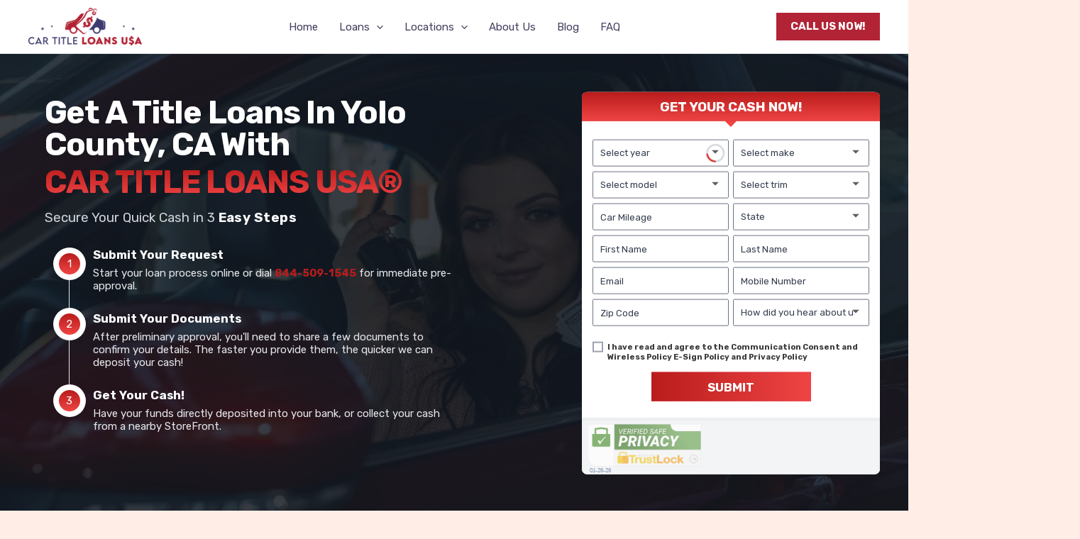

--- FILE ---
content_type: text/html; charset=UTF-8
request_url: https://cartitleloansusa.com/ca/title-loans-in-yolo-county/
body_size: 48517
content:
<!DOCTYPE html>
<html lang="en-US" prefix="og: https://ogp.me/ns#">
<head>
<meta charset="UTF-8">
<meta name="viewport" content="width=device-width, initial-scale=1">
	 <link rel="profile" href="https://gmpg.org/xfn/11"> 
	     <script type="module"   crossorigin src="https://cartitleloansusa.com/wp-content/plugins/mbf-core/dist/assets/frontend-ePw8uR3y.js"></script><link rel="stylesheet" href="https://cartitleloansusa.com/wp-content/plugins/mbf-core/dist/assets/frontend-fvXuX8J0.css"><link rel="modulepreload" href="https://cartitleloansusa.com/wp-content/plugins/mbf-core/dist/assets/_commonjsHelpers-9IS6sRsJ.js"><link rel="modulepreload" href="https://cartitleloansusa.com/wp-content/plugins/mbf-core/dist/assets/index-I7jhzLWh.js">
<!-- Open Graph Meta Tags generated by Blog2Social 820 - https://www.blog2social.com -->
<meta property="og:title" content="Quick, Easy Title Loans in Yolo County – CAR TITLE LOANS USA®"/>
<meta property="og:description" content=""/>
<meta property="og:url" content="https://cartitleloansusa.com/ca/title-loans-in-yolo-county/"/>
<meta property="og:type" content="article"/>
<meta property="og:article:published_time" content="2023-10-24 17:19:18"/>
<meta property="og:article:modified_time" content="2024-01-24 03:47:20"/>
<!-- Open Graph Meta Tags generated by Blog2Social 820 - https://www.blog2social.com -->

<!-- Twitter Card generated by Blog2Social 820 - https://www.blog2social.com -->
<meta name="twitter:card" content="summary">
<meta name="twitter:title" content="Quick, Easy Title Loans in Yolo County – CAR TITLE LOANS USA®"/>
<meta name="twitter:description" content=""/>
<!-- Twitter Card generated by Blog2Social 820 - https://www.blog2social.com -->
<meta name="author" content="MBF"/>

<!-- Search Engine Optimization by Rank Math PRO - https://rankmath.com/ -->
<title>Quick, Easy Title Loans in Yolo County - CAR TITLE LOANS USA®</title>
<meta name="description" content="Get pre-approval for title loans in Yolo County with CAR TITLE LOANS USA® Secure same-day cash, Bad Credit OK! Dial 844-509-1545 or apply online today!"/>
<meta name="robots" content="follow, index, max-snippet:-1, max-video-preview:-1, max-image-preview:large"/>
<link rel="canonical" href="https://cartitleloansusa.com/ca/title-loans-in-yolo-county/" />
<meta property="og:locale" content="en_US" />
<meta property="og:type" content="article" />
<meta property="og:title" content="Quick, Easy Title Loans in Yolo County - CAR TITLE LOANS USA®" />
<meta property="og:description" content="Get pre-approval for title loans in Yolo County with CAR TITLE LOANS USA® Secure same-day cash, Bad Credit OK! Dial 844-509-1545 or apply online today!" />
<meta property="og:url" content="https://cartitleloansusa.com/ca/title-loans-in-yolo-county/" />
<meta property="og:site_name" content="https://cartitleloansusa.com" />
<meta property="og:updated_time" content="2024-01-24T03:47:20+00:00" />
<meta name="twitter:card" content="summary_large_image" />
<meta name="twitter:title" content="Quick, Easy Title Loans in Yolo County - CAR TITLE LOANS USA®" />
<meta name="twitter:description" content="Get pre-approval for title loans in Yolo County with CAR TITLE LOANS USA® Secure same-day cash, Bad Credit OK! Dial 844-509-1545 or apply online today!" />
<script type="application/ld+json" class="rank-math-schema-pro">{"@context":"https://schema.org","@graph":[{"@type":"Place","@id":"https://cartitleloansusa.com/#place","address":{"@type":"PostalAddress","streetAddress":"1050 E Flamingo Road","addressLocality":"Las Vegas","addressRegion":"Nevada","postalCode":"89119","addressCountry":"United States"}},{"@type":["FinancialService","Organization"],"@id":"https://cartitleloansusa.com/#organization","name":"Car Title Loans USA\u00ae","url":"https://cartitleloansusa.com","email":"customerservice@cartitleloansusa.com","address":{"@type":"PostalAddress","streetAddress":"1050 E Flamingo Road","addressLocality":"Las Vegas","addressRegion":"Nevada","postalCode":"89119","addressCountry":"United States"},"logo":{"@type":"ImageObject","@id":"https://cartitleloansusa.com/#logo","url":"https://cartitleloansusa.com/wp-content/uploads/2021/12/ctlu-logo.png","contentUrl":"https://cartitleloansusa.com/wp-content/uploads/2021/12/ctlu-logo.png","caption":"https://cartitleloansusa.com","inLanguage":"en-US","width":"201","height":"66"},"openingHours":["Monday,Tuesday,Wednesday,Thursday,Friday,Saturday,Sunday 09:00-17:00"],"location":{"@id":"https://cartitleloansusa.com/#place"},"image":{"@id":"https://cartitleloansusa.com/#logo"}},{"@type":"WebSite","@id":"https://cartitleloansusa.com/#website","url":"https://cartitleloansusa.com","name":"https://cartitleloansusa.com","publisher":{"@id":"https://cartitleloansusa.com/#organization"},"inLanguage":"en-US"},{"@type":"BreadcrumbList","@id":"https://cartitleloansusa.com/ca/title-loans-in-yolo-county/#breadcrumb","itemListElement":[{"@type":"ListItem","position":"1","item":{"@id":"https://cartitleloansusa.com","name":"Home"}},{"@type":"ListItem","position":"2","item":{"@id":"https://cartitleloansusa.com/ca/title-loans-in-yolo-county/","name":"Quick, Easy Title Loans in Yolo County &#8211; CAR TITLE LOANS USA\u00ae"}}]},{"@type":"FAQPage","@id":"https://cartitleloansusa.com/ca/title-loans-in-yolo-county/#webpage","url":"https://cartitleloansusa.com/ca/title-loans-in-yolo-county/","name":"Quick, Easy Title Loans in Yolo County - CAR TITLE LOANS USA\u00ae","datePublished":"2023-10-24T17:19:18+00:00","dateModified":"2024-01-24T03:47:20+00:00","isPartOf":{"@id":"https://cartitleloansusa.com/#website"},"inLanguage":"en-US","breadcrumb":{"@id":"https://cartitleloansusa.com/ca/title-loans-in-yolo-county/#breadcrumb"},"mainEntity":[{"@type":"Question","name":" How soon can I get money in {city_name}?","acceptedAnswer":{"@type":"Answer","text":"After approval, get your car title loan money in {city_name} today or tomorrow."}},{"@type":"Question","name":" Why take a title loan instead of a bank loan in {city_name}?","acceptedAnswer":{"@type":"Answer","text":"Title loans in {city_name} can be faster, require less paperwork, and may be accessible to those with less-than-perfect credit."}},{"@type":"Question","name":" How much can I borrow with an auto title loans in {city_name}?","acceptedAnswer":{"@type":"Answer","text":"Residents of {city_name} have the opportunity to secure title loans for amounts of up to $50,000. The amount varies based on your vehicle&#039;s value and your repayment ability, but it&#039;s often a percentage of the car&#039;s appraised value."}},{"@type":"Question","name":" How long is the repayment term for Car Title Loans in {city_name}?","acceptedAnswer":{"@type":"Answer","text":"Loan terms vary, but most title loans in {city_name} have terms that range up to 48 Months."}},{"@type":"Question","name":" Are there prepayment penalties for Title Loans in {city_name}?","acceptedAnswer":{"@type":"Answer","text":"No, You can often pay off the title loan early without extra fees."}},{"@type":"Question","name":" Is good credit required to get Title Loans in {city_name}?","acceptedAnswer":{"@type":"Answer","text":"No, title loans often focus on your vehicle&#039;s value and your ability to repay, not just your credit score. You can get approved for a title loans in {city_name}, even if you have bad credit."}}]}]}</script>
<!-- /Rank Math WordPress SEO plugin -->

<link rel='dns-prefetch' href='//www.googletagmanager.com' />
<link rel='dns-prefetch' href='//fonts.googleapis.com' />
<link rel="alternate" type="application/rss+xml" title="CAR TITLE LOANS USA ® &raquo; Feed" href="https://cartitleloansusa.com/feed/" />
<link rel="alternate" type="application/rss+xml" title="CAR TITLE LOANS USA ® &raquo; Comments Feed" href="https://cartitleloansusa.com/comments/feed/" />
<link rel="alternate" title="oEmbed (JSON)" type="application/json+oembed" href="https://cartitleloansusa.com/wp-json/oembed/1.0/embed?url=https%3A%2F%2Fcartitleloansusa.com%2Fca%2Ftitle-loans-in-yolo-county%2F" />
<link rel="alternate" title="oEmbed (XML)" type="text/xml+oembed" href="https://cartitleloansusa.com/wp-json/oembed/1.0/embed?url=https%3A%2F%2Fcartitleloansusa.com%2Fca%2Ftitle-loans-in-yolo-county%2F&#038;format=xml" />
<style id='wp-img-auto-sizes-contain-inline-css'>
img:is([sizes=auto i],[sizes^="auto," i]){contain-intrinsic-size:3000px 1500px}
/*# sourceURL=wp-img-auto-sizes-contain-inline-css */
</style>
<link rel='stylesheet' id='astra-theme-css-css' href='https://cartitleloansusa.com/wp-content/themes/astra/assets/css/minified/main.min.css?ver=4.6.4' media='all' />
<style id='astra-theme-css-inline-css'>
.ast-no-sidebar .entry-content .alignfull {margin-left: calc( -50vw + 50%);margin-right: calc( -50vw + 50%);max-width: 100vw;width: 100vw;}.ast-no-sidebar .entry-content .alignwide {margin-left: calc(-41vw + 50%);margin-right: calc(-41vw + 50%);max-width: unset;width: unset;}.ast-no-sidebar .entry-content .alignfull .alignfull,.ast-no-sidebar .entry-content .alignfull .alignwide,.ast-no-sidebar .entry-content .alignwide .alignfull,.ast-no-sidebar .entry-content .alignwide .alignwide,.ast-no-sidebar .entry-content .wp-block-column .alignfull,.ast-no-sidebar .entry-content .wp-block-column .alignwide{width: 100%;margin-left: auto;margin-right: auto;}.wp-block-gallery,.blocks-gallery-grid {margin: 0;}.wp-block-separator {max-width: 100px;}.wp-block-separator.is-style-wide,.wp-block-separator.is-style-dots {max-width: none;}.entry-content .has-2-columns .wp-block-column:first-child {padding-right: 10px;}.entry-content .has-2-columns .wp-block-column:last-child {padding-left: 10px;}@media (max-width: 782px) {.entry-content .wp-block-columns .wp-block-column {flex-basis: 100%;}.entry-content .has-2-columns .wp-block-column:first-child {padding-right: 0;}.entry-content .has-2-columns .wp-block-column:last-child {padding-left: 0;}}body .entry-content .wp-block-latest-posts {margin-left: 0;}body .entry-content .wp-block-latest-posts li {list-style: none;}.ast-no-sidebar .ast-container .entry-content .wp-block-latest-posts {margin-left: 0;}.ast-header-break-point .entry-content .alignwide {margin-left: auto;margin-right: auto;}.entry-content .blocks-gallery-item img {margin-bottom: auto;}.wp-block-pullquote {border-top: 4px solid #555d66;border-bottom: 4px solid #555d66;color: #40464d;}:root{--ast-container-default-xlg-padding:6.67em;--ast-container-default-lg-padding:5.67em;--ast-container-default-slg-padding:4.34em;--ast-container-default-md-padding:3.34em;--ast-container-default-sm-padding:6.67em;--ast-container-default-xs-padding:2.4em;--ast-container-default-xxs-padding:1.4em;--ast-code-block-background:#EEEEEE;--ast-comment-inputs-background:#FAFAFA;--ast-normal-container-width:1200px;--ast-narrow-container-width:750px;--ast-blog-title-font-weight:normal;--ast-blog-meta-weight:inherit;}html{font-size:93.75%;}a,.page-title{color:#413f5e;}a:hover,a:focus{color:#b22335;}body,button,input,select,textarea,.ast-button,.ast-custom-button{font-family:'Rubik',sans-serif;font-weight:400;font-size:15px;font-size:1rem;line-height:var(--ast-body-line-height,1.65em);}blockquote{color:var(--ast-global-color-3);}h1,.entry-content h1,h2,.entry-content h2,h3,.entry-content h3,h4,.entry-content h4,h5,.entry-content h5,h6,.entry-content h6,.site-title,.site-title a{font-weight:600;}.site-title{font-size:35px;font-size:2.3333333333333rem;display:block;}header .custom-logo-link img{max-width:160px;}.astra-logo-svg{width:160px;}.site-header .site-description{font-size:15px;font-size:1rem;display:none;}.entry-title{font-size:26px;font-size:1.7333333333333rem;}.archive .ast-article-post .ast-article-inner,.blog .ast-article-post .ast-article-inner,.archive .ast-article-post .ast-article-inner:hover,.blog .ast-article-post .ast-article-inner:hover{overflow:hidden;}h1,.entry-content h1{font-size:28px;font-size:1.8666666666667rem;font-weight:700;font-family:'Rubik',sans-serif;line-height:1.4em;text-transform:capitalize;}h2,.entry-content h2{font-size:26px;font-size:1.7333333333333rem;font-weight:700;font-family:'Rubik',sans-serif;line-height:1.3em;text-transform:capitalize;}h3,.entry-content h3{font-size:24px;font-size:1.6rem;font-weight:700;font-family:'Rubik',sans-serif;line-height:1.3em;text-transform:capitalize;}h4,.entry-content h4{font-size:22px;font-size:1.4666666666667rem;line-height:1.2em;font-weight:700;font-family:'Rubik',sans-serif;text-transform:capitalize;}h5,.entry-content h5{font-size:20px;font-size:1.3333333333333rem;line-height:1.2em;font-weight:700;font-family:'Rubik',sans-serif;text-transform:capitalize;}h6,.entry-content h6{font-size:18px;font-size:1.2rem;line-height:1.25em;font-weight:700;font-family:'Rubik',sans-serif;text-transform:capitalize;}::selection{background-color:var(--ast-global-color-0);color:#ffffff;}body,h1,.entry-title a,.entry-content h1,h2,.entry-content h2,h3,.entry-content h3,h4,.entry-content h4,h5,.entry-content h5,h6,.entry-content h6{color:var(--ast-global-color-3);}.tagcloud a:hover,.tagcloud a:focus,.tagcloud a.current-item{color:#ffffff;border-color:#413f5e;background-color:#413f5e;}input:focus,input[type="text"]:focus,input[type="email"]:focus,input[type="url"]:focus,input[type="password"]:focus,input[type="reset"]:focus,input[type="search"]:focus,textarea:focus{border-color:#413f5e;}input[type="radio"]:checked,input[type=reset],input[type="checkbox"]:checked,input[type="checkbox"]:hover:checked,input[type="checkbox"]:focus:checked,input[type=range]::-webkit-slider-thumb{border-color:#413f5e;background-color:#413f5e;box-shadow:none;}.site-footer a:hover + .post-count,.site-footer a:focus + .post-count{background:#413f5e;border-color:#413f5e;}.single .nav-links .nav-previous,.single .nav-links .nav-next{color:#413f5e;}.entry-meta,.entry-meta *{line-height:1.45;color:#413f5e;}.entry-meta a:not(.ast-button):hover,.entry-meta a:not(.ast-button):hover *,.entry-meta a:not(.ast-button):focus,.entry-meta a:not(.ast-button):focus *,.page-links > .page-link,.page-links .page-link:hover,.post-navigation a:hover{color:#b22335;}#cat option,.secondary .calendar_wrap thead a,.secondary .calendar_wrap thead a:visited{color:#413f5e;}.secondary .calendar_wrap #today,.ast-progress-val span{background:#413f5e;}.secondary a:hover + .post-count,.secondary a:focus + .post-count{background:#413f5e;border-color:#413f5e;}.calendar_wrap #today > a{color:#ffffff;}.page-links .page-link,.single .post-navigation a{color:#413f5e;}.ast-search-menu-icon .search-form button.search-submit{padding:0 4px;}.ast-search-menu-icon form.search-form{padding-right:0;}.ast-search-menu-icon.slide-search input.search-field{width:0;}.ast-header-search .ast-search-menu-icon.ast-dropdown-active .search-form,.ast-header-search .ast-search-menu-icon.ast-dropdown-active .search-field:focus{transition:all 0.2s;}.search-form input.search-field:focus{outline:none;}.ast-archive-title{color:#000000;}.widget-title,.widget .wp-block-heading{font-size:21px;font-size:1.4rem;color:#000000;}.ast-search-menu-icon.slide-search a:focus-visible:focus-visible,.astra-search-icon:focus-visible,#close:focus-visible,a:focus-visible,.ast-menu-toggle:focus-visible,.site .skip-link:focus-visible,.wp-block-loginout input:focus-visible,.wp-block-search.wp-block-search__button-inside .wp-block-search__inside-wrapper,.ast-header-navigation-arrow:focus-visible,.woocommerce .wc-proceed-to-checkout > .checkout-button:focus-visible,.woocommerce .woocommerce-MyAccount-navigation ul li a:focus-visible,.ast-orders-table__row .ast-orders-table__cell:focus-visible,.woocommerce .woocommerce-order-details .order-again > .button:focus-visible,.woocommerce .woocommerce-message a.button.wc-forward:focus-visible,.woocommerce #minus_qty:focus-visible,.woocommerce #plus_qty:focus-visible,a#ast-apply-coupon:focus-visible,.woocommerce .woocommerce-info a:focus-visible,.woocommerce .astra-shop-summary-wrap a:focus-visible,.woocommerce a.wc-forward:focus-visible,#ast-apply-coupon:focus-visible,.woocommerce-js .woocommerce-mini-cart-item a.remove:focus-visible,#close:focus-visible,.button.search-submit:focus-visible,#search_submit:focus,.normal-search:focus-visible{outline-style:dotted;outline-color:inherit;outline-width:thin;}input:focus,input[type="text"]:focus,input[type="email"]:focus,input[type="url"]:focus,input[type="password"]:focus,input[type="reset"]:focus,input[type="search"]:focus,input[type="number"]:focus,textarea:focus,.wp-block-search__input:focus,[data-section="section-header-mobile-trigger"] .ast-button-wrap .ast-mobile-menu-trigger-minimal:focus,.ast-mobile-popup-drawer.active .menu-toggle-close:focus,.woocommerce-ordering select.orderby:focus,#ast-scroll-top:focus,#coupon_code:focus,.woocommerce-page #comment:focus,.woocommerce #reviews #respond input#submit:focus,.woocommerce a.add_to_cart_button:focus,.woocommerce .button.single_add_to_cart_button:focus,.woocommerce .woocommerce-cart-form button:focus,.woocommerce .woocommerce-cart-form__cart-item .quantity .qty:focus,.woocommerce .woocommerce-billing-fields .woocommerce-billing-fields__field-wrapper .woocommerce-input-wrapper > .input-text:focus,.woocommerce #order_comments:focus,.woocommerce #place_order:focus,.woocommerce .woocommerce-address-fields .woocommerce-address-fields__field-wrapper .woocommerce-input-wrapper > .input-text:focus,.woocommerce .woocommerce-MyAccount-content form button:focus,.woocommerce .woocommerce-MyAccount-content .woocommerce-EditAccountForm .woocommerce-form-row .woocommerce-Input.input-text:focus,.woocommerce .ast-woocommerce-container .woocommerce-pagination ul.page-numbers li a:focus,body #content .woocommerce form .form-row .select2-container--default .select2-selection--single:focus,#ast-coupon-code:focus,.woocommerce.woocommerce-js .quantity input[type=number]:focus,.woocommerce-js .woocommerce-mini-cart-item .quantity input[type=number]:focus,.woocommerce p#ast-coupon-trigger:focus{border-style:dotted;border-color:inherit;border-width:thin;}input{outline:none;}.ast-logo-title-inline .site-logo-img{padding-right:1em;}.site-logo-img img{ transition:all 0.2s linear;}body .ast-oembed-container *{position:absolute;top:0;width:100%;height:100%;left:0;}body .wp-block-embed-pocket-casts .ast-oembed-container *{position:unset;}.ast-single-post-featured-section + article {margin-top: 2em;}.site-content .ast-single-post-featured-section img {width: 100%;overflow: hidden;object-fit: cover;}.ast-separate-container .site-content .ast-single-post-featured-section + article {margin-top: -80px;z-index: 9;position: relative;border-radius: 4px;}@media (min-width: 922px) {.ast-no-sidebar .site-content .ast-article-image-container--wide {margin-left: -120px;margin-right: -120px;max-width: unset;width: unset;}.ast-left-sidebar .site-content .ast-article-image-container--wide,.ast-right-sidebar .site-content .ast-article-image-container--wide {margin-left: -10px;margin-right: -10px;}.site-content .ast-article-image-container--full {margin-left: calc( -50vw + 50%);margin-right: calc( -50vw + 50%);max-width: 100vw;width: 100vw;}.ast-left-sidebar .site-content .ast-article-image-container--full,.ast-right-sidebar .site-content .ast-article-image-container--full {margin-left: -10px;margin-right: -10px;max-width: inherit;width: auto;}}.site > .ast-single-related-posts-container {margin-top: 0;}@media (min-width: 922px) {.ast-desktop .ast-container--narrow {max-width: var(--ast-narrow-container-width);margin: 0 auto;}}.ast-page-builder-template .hentry {margin: 0;}.ast-page-builder-template .site-content > .ast-container {max-width: 100%;padding: 0;}.ast-page-builder-template .site .site-content #primary {padding: 0;margin: 0;}.ast-page-builder-template .no-results {text-align: center;margin: 4em auto;}.ast-page-builder-template .ast-pagination {padding: 2em;}.ast-page-builder-template .entry-header.ast-no-title.ast-no-thumbnail {margin-top: 0;}.ast-page-builder-template .entry-header.ast-header-without-markup {margin-top: 0;margin-bottom: 0;}.ast-page-builder-template .entry-header.ast-no-title.ast-no-meta {margin-bottom: 0;}.ast-page-builder-template.single .post-navigation {padding-bottom: 2em;}.ast-page-builder-template.single-post .site-content > .ast-container {max-width: 100%;}.ast-page-builder-template .entry-header {margin-top: 4em;margin-left: auto;margin-right: auto;padding-left: 20px;padding-right: 20px;}.single.ast-page-builder-template .entry-header {padding-left: 20px;padding-right: 20px;}.ast-page-builder-template .ast-archive-description {margin: 4em auto 0;padding-left: 20px;padding-right: 20px;}@media (max-width:921px){#ast-desktop-header{display:none;}}@media (min-width:922px){#ast-mobile-header{display:none;}}.wp-block-buttons.aligncenter{justify-content:center;}@media (max-width:921px){.ast-theme-transparent-header #primary,.ast-theme-transparent-header #secondary{padding:0;}}@media (max-width:921px){.ast-plain-container.ast-no-sidebar #primary{padding:0;}}.ast-plain-container.ast-no-sidebar #primary{margin-top:0;margin-bottom:0;}@media (min-width:1200px){.wp-block-group .has-background{padding:20px;}}@media (min-width:1200px){.ast-page-builder-template.ast-no-sidebar .entry-content .wp-block-cover.alignwide,.ast-page-builder-template.ast-no-sidebar .entry-content .wp-block-cover.alignfull{padding-right:0;padding-left:0;}}@media (min-width:1200px){.wp-block-cover-image.alignwide .wp-block-cover__inner-container,.wp-block-cover.alignwide .wp-block-cover__inner-container,.wp-block-cover-image.alignfull .wp-block-cover__inner-container,.wp-block-cover.alignfull .wp-block-cover__inner-container{width:100%;}}.wp-block-columns{margin-bottom:unset;}.wp-block-image.size-full{margin:2rem 0;}.wp-block-separator.has-background{padding:0;}.wp-block-gallery{margin-bottom:1.6em;}.wp-block-group{padding-top:4em;padding-bottom:4em;}.wp-block-group__inner-container .wp-block-columns:last-child,.wp-block-group__inner-container :last-child,.wp-block-table table{margin-bottom:0;}.blocks-gallery-grid{width:100%;}.wp-block-navigation-link__content{padding:5px 0;}.wp-block-group .wp-block-group .has-text-align-center,.wp-block-group .wp-block-column .has-text-align-center{max-width:100%;}.has-text-align-center{margin:0 auto;}@media (max-width:1200px){.wp-block-group{padding:3em;}.wp-block-group .wp-block-group{padding:1.5em;}.wp-block-columns,.wp-block-column{margin:1rem 0;}}@media (min-width:921px){.wp-block-columns .wp-block-group{padding:2em;}}@media (max-width:544px){.wp-block-cover-image .wp-block-cover__inner-container,.wp-block-cover .wp-block-cover__inner-container{width:unset;}.wp-block-cover,.wp-block-cover-image{padding:2em 0;}.wp-block-group,.wp-block-cover{padding:2em;}.wp-block-media-text__media img,.wp-block-media-text__media video{width:unset;max-width:100%;}.wp-block-media-text.has-background .wp-block-media-text__content{padding:1em;}}.wp-block-image.aligncenter{margin-left:auto;margin-right:auto;}.wp-block-table.aligncenter{margin-left:auto;margin-right:auto;}@media (min-width:544px){.entry-content .wp-block-media-text.has-media-on-the-right .wp-block-media-text__content{padding:0 8% 0 0;}.entry-content .wp-block-media-text .wp-block-media-text__content{padding:0 0 0 8%;}.ast-plain-container .site-content .entry-content .has-custom-content-position.is-position-bottom-left > *,.ast-plain-container .site-content .entry-content .has-custom-content-position.is-position-bottom-right > *,.ast-plain-container .site-content .entry-content .has-custom-content-position.is-position-top-left > *,.ast-plain-container .site-content .entry-content .has-custom-content-position.is-position-top-right > *,.ast-plain-container .site-content .entry-content .has-custom-content-position.is-position-center-right > *,.ast-plain-container .site-content .entry-content .has-custom-content-position.is-position-center-left > *{margin:0;}}@media (max-width:544px){.entry-content .wp-block-media-text .wp-block-media-text__content{padding:8% 0;}.wp-block-media-text .wp-block-media-text__media img{width:auto;max-width:100%;}}.wp-block-button.is-style-outline .wp-block-button__link{border-color:var(--ast-global-color-0);border-top-width:0px;border-right-width:0px;border-bottom-width:0px;border-left-width:0px;}div.wp-block-button.is-style-outline > .wp-block-button__link:not(.has-text-color),div.wp-block-button.wp-block-button__link.is-style-outline:not(.has-text-color){color:var(--ast-global-color-0);}.wp-block-button.is-style-outline .wp-block-button__link:hover,.wp-block-buttons .wp-block-button.is-style-outline .wp-block-button__link:focus,.wp-block-buttons .wp-block-button.is-style-outline > .wp-block-button__link:not(.has-text-color):hover,.wp-block-buttons .wp-block-button.wp-block-button__link.is-style-outline:not(.has-text-color):hover{color:#ffffff;background-color:#b22335;border-color:#b22335;}.post-page-numbers.current .page-link,.ast-pagination .page-numbers.current{color:#ffffff;border-color:var(--ast-global-color-0);background-color:var(--ast-global-color-0);}@media (min-width:544px){.entry-content > .alignleft{margin-right:20px;}.entry-content > .alignright{margin-left:20px;}}.wp-block-button.is-style-outline .wp-block-button__link{border-top-width:0px;border-right-width:0px;border-bottom-width:0px;border-left-width:0px;}.wp-block-button.is-style-outline .wp-block-button__link.wp-element-button,.ast-outline-button{border-color:var(--ast-global-color-0);font-family:inherit;font-weight:inherit;line-height:1em;}.wp-block-buttons .wp-block-button.is-style-outline > .wp-block-button__link:not(.has-text-color),.wp-block-buttons .wp-block-button.wp-block-button__link.is-style-outline:not(.has-text-color),.ast-outline-button{color:var(--ast-global-color-0);}.wp-block-button.is-style-outline .wp-block-button__link:hover,.wp-block-buttons .wp-block-button.is-style-outline .wp-block-button__link:focus,.wp-block-buttons .wp-block-button.is-style-outline > .wp-block-button__link:not(.has-text-color):hover,.wp-block-buttons .wp-block-button.wp-block-button__link.is-style-outline:not(.has-text-color):hover,.ast-outline-button:hover,.ast-outline-button:focus,.wp-block-uagb-buttons-child .uagb-buttons-repeater.ast-outline-button:hover,.wp-block-uagb-buttons-child .uagb-buttons-repeater.ast-outline-button:focus{color:#ffffff;background-color:#b22335;border-color:#b22335;}.entry-content[ast-blocks-layout] > figure{margin-bottom:1em;}h1.widget-title{font-weight:700;}h2.widget-title{font-weight:700;}h3.widget-title{font-weight:700;}@media (max-width:921px){.ast-separate-container #primary,.ast-separate-container #secondary{padding:1.5em 0;}#primary,#secondary{padding:1.5em 0;margin:0;}.ast-left-sidebar #content > .ast-container{display:flex;flex-direction:column-reverse;width:100%;}.ast-separate-container .ast-article-post,.ast-separate-container .ast-article-single{padding:1.5em 2.14em;}.ast-author-box img.avatar{margin:20px 0 0 0;}}@media (min-width:922px){.ast-separate-container.ast-right-sidebar #primary,.ast-separate-container.ast-left-sidebar #primary{border:0;}.search-no-results.ast-separate-container #primary{margin-bottom:4em;}}.wp-block-button .wp-block-button__link{color:#ffffff;}.wp-block-button .wp-block-button__link:hover,.wp-block-button .wp-block-button__link:focus{color:#ffffff;background-color:#b22335;border-color:#b22335;}.elementor-widget-heading h1.elementor-heading-title{line-height:1.4em;}.elementor-widget-heading h2.elementor-heading-title{line-height:1.3em;}.elementor-widget-heading h3.elementor-heading-title{line-height:1.3em;}.elementor-widget-heading h4.elementor-heading-title{line-height:1.2em;}.elementor-widget-heading h5.elementor-heading-title{line-height:1.2em;}.elementor-widget-heading h6.elementor-heading-title{line-height:1.25em;}.wp-block-button .wp-block-button__link{border-style:solid;border-top-width:0px;border-right-width:0px;border-left-width:0px;border-bottom-width:0px;border-color:var(--ast-global-color-0);background-color:var(--ast-global-color-0);color:#ffffff;font-family:inherit;font-weight:inherit;line-height:1em;border-top-left-radius:0px;border-top-right-radius:0px;border-bottom-right-radius:0px;border-bottom-left-radius:0px;padding-top:10px;padding-right:20px;padding-bottom:10px;padding-left:20px;}.menu-toggle,button,.ast-button,.ast-custom-button,.button,input#submit,input[type="button"],input[type="submit"],input[type="reset"],form[CLASS*="wp-block-search__"].wp-block-search .wp-block-search__inside-wrapper .wp-block-search__button,body .wp-block-file .wp-block-file__button{border-style:solid;border-top-width:0px;border-right-width:0px;border-left-width:0px;border-bottom-width:0px;color:#ffffff;border-color:var(--ast-global-color-0);background-color:var(--ast-global-color-0);padding-top:10px;padding-right:20px;padding-bottom:10px;padding-left:20px;font-family:inherit;font-weight:inherit;line-height:1em;border-top-left-radius:0px;border-top-right-radius:0px;border-bottom-right-radius:0px;border-bottom-left-radius:0px;}button:focus,.menu-toggle:hover,button:hover,.ast-button:hover,.ast-custom-button:hover .button:hover,.ast-custom-button:hover ,input[type=reset]:hover,input[type=reset]:focus,input#submit:hover,input#submit:focus,input[type="button"]:hover,input[type="button"]:focus,input[type="submit"]:hover,input[type="submit"]:focus,form[CLASS*="wp-block-search__"].wp-block-search .wp-block-search__inside-wrapper .wp-block-search__button:hover,form[CLASS*="wp-block-search__"].wp-block-search .wp-block-search__inside-wrapper .wp-block-search__button:focus,body .wp-block-file .wp-block-file__button:hover,body .wp-block-file .wp-block-file__button:focus{color:#ffffff;background-color:#b22335;border-color:#b22335;}@media (max-width:921px){.ast-mobile-header-stack .main-header-bar .ast-search-menu-icon{display:inline-block;}.ast-header-break-point.ast-header-custom-item-outside .ast-mobile-header-stack .main-header-bar .ast-search-icon{margin:0;}.ast-comment-avatar-wrap img{max-width:2.5em;}.ast-comment-meta{padding:0 1.8888em 1.3333em;}.ast-separate-container .ast-comment-list li.depth-1{padding:1.5em 2.14em;}.ast-separate-container .comment-respond{padding:2em 2.14em;}}@media (min-width:544px){.ast-container{max-width:100%;}}@media (max-width:544px){.ast-separate-container .ast-article-post,.ast-separate-container .ast-article-single,.ast-separate-container .comments-title,.ast-separate-container .ast-archive-description{padding:1.5em 1em;}.ast-separate-container #content .ast-container{padding-left:0.54em;padding-right:0.54em;}.ast-separate-container .ast-comment-list .bypostauthor{padding:.5em;}.ast-search-menu-icon.ast-dropdown-active .search-field{width:170px;}}@media (min-width:545px){.ast-page-builder-template .comments-area,.single.ast-page-builder-template .entry-header,.single.ast-page-builder-template .post-navigation,.single.ast-page-builder-template .ast-single-related-posts-container{max-width:1240px;margin-left:auto;margin-right:auto;}}body,.ast-separate-container{background-color:var(--ast-global-color-4);;background-image:none;;}.entry-content > .wp-block-group,.entry-content > .wp-block-media-text,.entry-content > .wp-block-cover,.entry-content > .wp-block-columns{max-width:58em;width:calc(100% - 4em);margin-left:auto;margin-right:auto;}.entry-content [class*="__inner-container"] > .alignfull{max-width:100%;margin-left:0;margin-right:0;}.entry-content [class*="__inner-container"] > *:not(.alignwide):not(.alignfull):not(.alignleft):not(.alignright){margin-left:auto;margin-right:auto;}.entry-content [class*="__inner-container"] > *:not(.alignwide):not(p):not(.alignfull):not(.alignleft):not(.alignright):not(.is-style-wide):not(iframe){max-width:50rem;width:100%;}@media (min-width:921px){.entry-content > .wp-block-group.alignwide.has-background,.entry-content > .wp-block-group.alignfull.has-background,.entry-content > .wp-block-cover.alignwide,.entry-content > .wp-block-cover.alignfull,.entry-content > .wp-block-columns.has-background.alignwide,.entry-content > .wp-block-columns.has-background.alignfull{margin-top:0;margin-bottom:0;padding:6em 4em;}.entry-content > .wp-block-columns.has-background{margin-bottom:0;}}@media (min-width:1200px){.entry-content .alignfull p{max-width:1200px;}.entry-content .alignfull{max-width:100%;width:100%;}.ast-page-builder-template .entry-content .alignwide,.entry-content [class*="__inner-container"] > .alignwide{max-width:1200px;margin-left:0;margin-right:0;}.entry-content .alignfull [class*="__inner-container"] > .alignwide{max-width:80rem;}}@media (min-width:545px){.site-main .entry-content > .alignwide{margin:0 auto;}.wp-block-group.has-background,.entry-content > .wp-block-cover,.entry-content > .wp-block-columns.has-background{padding:4em;margin-top:0;margin-bottom:0;}.entry-content .wp-block-media-text.alignfull .wp-block-media-text__content,.entry-content .wp-block-media-text.has-background .wp-block-media-text__content{padding:0 8%;}}@media (max-width:921px){.site-title{display:block;}.site-header .site-description{display:none;}h1,.entry-content h1{font-size:30px;}h2,.entry-content h2{font-size:25px;}h3,.entry-content h3{font-size:20px;}}@media (max-width:544px){.site-title{display:block;}.site-header .site-description{display:none;}h1,.entry-content h1{font-size:30px;}h2,.entry-content h2{font-size:25px;}h3,.entry-content h3{font-size:20px;}}@media (max-width:921px){html{font-size:85.5%;}}@media (max-width:544px){html{font-size:85.5%;}}@media (min-width:922px){.ast-container{max-width:1240px;}}@media (min-width:922px){.site-content .ast-container{display:flex;}}@media (max-width:921px){.site-content .ast-container{flex-direction:column;}}@media (min-width:922px){.main-header-menu .sub-menu .menu-item.ast-left-align-sub-menu:hover > .sub-menu,.main-header-menu .sub-menu .menu-item.ast-left-align-sub-menu.focus > .sub-menu{margin-left:-0px;}}.site .comments-area{padding-bottom:3em;}.wp-block-search {margin-bottom: 20px;}.wp-block-site-tagline {margin-top: 20px;}form.wp-block-search .wp-block-search__input,.wp-block-search.wp-block-search__button-inside .wp-block-search__inside-wrapper {border-color: #eaeaea;background: #fafafa;}.wp-block-search.wp-block-search__button-inside .wp-block-search__inside-wrapper .wp-block-search__input:focus,.wp-block-loginout input:focus {outline: thin dotted;}.wp-block-loginout input:focus {border-color: transparent;} form.wp-block-search .wp-block-search__inside-wrapper .wp-block-search__input {padding: 12px;}form.wp-block-search .wp-block-search__button svg {fill: currentColor;width: 20px;height: 20px;}.wp-block-loginout p label {display: block;}.wp-block-loginout p:not(.login-remember):not(.login-submit) input {width: 100%;}.wp-block-loginout .login-remember input {width: 1.1rem;height: 1.1rem;margin: 0 5px 4px 0;vertical-align: middle;}.wp-block-file {display: flex;align-items: center;flex-wrap: wrap;justify-content: space-between;}.wp-block-pullquote {border: none;}.wp-block-pullquote blockquote::before {content: "\201D";font-family: "Helvetica",sans-serif;display: flex;transform: rotate( 180deg );font-size: 6rem;font-style: normal;line-height: 1;font-weight: bold;align-items: center;justify-content: center;}.has-text-align-right > blockquote::before {justify-content: flex-start;}.has-text-align-left > blockquote::before {justify-content: flex-end;}figure.wp-block-pullquote.is-style-solid-color blockquote {max-width: 100%;text-align: inherit;}blockquote {padding: 0 1.2em 1.2em;}.wp-block-button__link {border: 2px solid currentColor;}body .wp-block-file .wp-block-file__button {text-decoration: none;}ul.wp-block-categories-list.wp-block-categories,ul.wp-block-archives-list.wp-block-archives {list-style-type: none;}ul,ol {margin-left: 20px;}figure.alignright figcaption {text-align: right;}:root .has-ast-global-color-0-color{color:var(--ast-global-color-0);}:root .has-ast-global-color-0-background-color{background-color:var(--ast-global-color-0);}:root .wp-block-button .has-ast-global-color-0-color{color:var(--ast-global-color-0);}:root .wp-block-button .has-ast-global-color-0-background-color{background-color:var(--ast-global-color-0);}:root .has-ast-global-color-1-color{color:var(--ast-global-color-1);}:root .has-ast-global-color-1-background-color{background-color:var(--ast-global-color-1);}:root .wp-block-button .has-ast-global-color-1-color{color:var(--ast-global-color-1);}:root .wp-block-button .has-ast-global-color-1-background-color{background-color:var(--ast-global-color-1);}:root .has-ast-global-color-2-color{color:var(--ast-global-color-2);}:root .has-ast-global-color-2-background-color{background-color:var(--ast-global-color-2);}:root .wp-block-button .has-ast-global-color-2-color{color:var(--ast-global-color-2);}:root .wp-block-button .has-ast-global-color-2-background-color{background-color:var(--ast-global-color-2);}:root .has-ast-global-color-3-color{color:var(--ast-global-color-3);}:root .has-ast-global-color-3-background-color{background-color:var(--ast-global-color-3);}:root .wp-block-button .has-ast-global-color-3-color{color:var(--ast-global-color-3);}:root .wp-block-button .has-ast-global-color-3-background-color{background-color:var(--ast-global-color-3);}:root .has-ast-global-color-4-color{color:var(--ast-global-color-4);}:root .has-ast-global-color-4-background-color{background-color:var(--ast-global-color-4);}:root .wp-block-button .has-ast-global-color-4-color{color:var(--ast-global-color-4);}:root .wp-block-button .has-ast-global-color-4-background-color{background-color:var(--ast-global-color-4);}:root .has-ast-global-color-5-color{color:var(--ast-global-color-5);}:root .has-ast-global-color-5-background-color{background-color:var(--ast-global-color-5);}:root .wp-block-button .has-ast-global-color-5-color{color:var(--ast-global-color-5);}:root .wp-block-button .has-ast-global-color-5-background-color{background-color:var(--ast-global-color-5);}:root .has-ast-global-color-6-color{color:var(--ast-global-color-6);}:root .has-ast-global-color-6-background-color{background-color:var(--ast-global-color-6);}:root .wp-block-button .has-ast-global-color-6-color{color:var(--ast-global-color-6);}:root .wp-block-button .has-ast-global-color-6-background-color{background-color:var(--ast-global-color-6);}:root .has-ast-global-color-7-color{color:var(--ast-global-color-7);}:root .has-ast-global-color-7-background-color{background-color:var(--ast-global-color-7);}:root .wp-block-button .has-ast-global-color-7-color{color:var(--ast-global-color-7);}:root .wp-block-button .has-ast-global-color-7-background-color{background-color:var(--ast-global-color-7);}:root .has-ast-global-color-8-color{color:var(--ast-global-color-8);}:root .has-ast-global-color-8-background-color{background-color:var(--ast-global-color-8);}:root .wp-block-button .has-ast-global-color-8-color{color:var(--ast-global-color-8);}:root .wp-block-button .has-ast-global-color-8-background-color{background-color:var(--ast-global-color-8);}:root{--ast-global-color-0:#DD183B;--ast-global-color-1:#CC1939;--ast-global-color-2:#0F172A;--ast-global-color-3:#3A3A3A;--ast-global-color-4:#FFEDE6;--ast-global-color-5:#FFFFFF;--ast-global-color-6:#FFD1BF;--ast-global-color-7:#140609;--ast-global-color-8:#222222;}:root {--ast-border-color : #dddddd;}.ast-single-entry-banner {-js-display: flex;display: flex;flex-direction: column;justify-content: center;text-align: center;position: relative;background: #eeeeee;}.ast-single-entry-banner[data-banner-layout="layout-1"] {max-width: 1200px;background: inherit;padding: 20px 0;}.ast-single-entry-banner[data-banner-width-type="custom"] {margin: 0 auto;width: 100%;}.ast-single-entry-banner + .site-content .entry-header {margin-bottom: 0;}.site .ast-author-avatar {--ast-author-avatar-size: ;}a.ast-underline-text {text-decoration: underline;}.ast-container > .ast-terms-link {position: relative;display: block;}a.ast-button.ast-badge-tax {padding: 4px 8px;border-radius: 3px;font-size: inherit;}header.entry-header > *:not(:last-child){margin-bottom:10px;}header.entry-header .post-thumb img,.ast-single-post-featured-section.post-thumb img{aspect-ratio:16/9;}.ast-archive-entry-banner {-js-display: flex;display: flex;flex-direction: column;justify-content: center;text-align: center;position: relative;background: #eeeeee;}.ast-archive-entry-banner[data-banner-width-type="custom"] {margin: 0 auto;width: 100%;}.ast-archive-entry-banner[data-banner-layout="layout-1"] {background: inherit;padding: 20px 0;text-align: left;}body.archive .ast-archive-description{max-width:1200px;width:100%;text-align:left;padding-top:3em;padding-right:3em;padding-bottom:3em;padding-left:3em;}body.archive .ast-archive-description > *:not(:last-child){margin-bottom:10px;}@media (max-width:921px){body.archive .ast-archive-description{text-align:left;}}@media (max-width:544px){body.archive .ast-archive-description{text-align:left;}}.ast-breadcrumbs .trail-browse,.ast-breadcrumbs .trail-items,.ast-breadcrumbs .trail-items li{display:inline-block;margin:0;padding:0;border:none;background:inherit;text-indent:0;text-decoration:none;}.ast-breadcrumbs .trail-browse{font-size:inherit;font-style:inherit;font-weight:inherit;color:inherit;}.ast-breadcrumbs .trail-items{list-style:none;}.trail-items li::after{padding:0 0.3em;content:"\00bb";}.trail-items li:last-of-type::after{display:none;}h1,.entry-content h1,h2,.entry-content h2,h3,.entry-content h3,h4,.entry-content h4,h5,.entry-content h5,h6,.entry-content h6{color:#000000;}.entry-title a{color:#000000;}@media (max-width:921px){.ast-builder-grid-row-container.ast-builder-grid-row-tablet-3-firstrow .ast-builder-grid-row > *:first-child,.ast-builder-grid-row-container.ast-builder-grid-row-tablet-3-lastrow .ast-builder-grid-row > *:last-child{grid-column:1 / -1;}}@media (max-width:544px){.ast-builder-grid-row-container.ast-builder-grid-row-mobile-3-firstrow .ast-builder-grid-row > *:first-child,.ast-builder-grid-row-container.ast-builder-grid-row-mobile-3-lastrow .ast-builder-grid-row > *:last-child{grid-column:1 / -1;}}.ast-builder-layout-element[data-section="title_tagline"]{display:flex;}@media (max-width:921px){.ast-header-break-point .ast-builder-layout-element[data-section="title_tagline"]{display:flex;}}@media (max-width:544px){.ast-header-break-point .ast-builder-layout-element[data-section="title_tagline"]{display:flex;}}[data-section*="section-hb-button-"] .menu-link{display:none;}.ast-header-button-1[data-section*="section-hb-button-"] .ast-builder-button-wrap .ast-custom-button{font-weight:600;text-transform:uppercase;}.ast-header-button-1 .ast-custom-button{background:#b22335;}.ast-header-button-1 .ast-custom-button:hover{background:#413f5e;}.ast-header-button-1[data-section*="section-hb-button-"] .ast-builder-button-wrap .ast-custom-button{padding-top:12px;padding-bottom:12px;}.ast-header-button-1[data-section="section-hb-button-1"]{display:flex;}@media (max-width:921px){.ast-header-break-point .ast-header-button-1[data-section="section-hb-button-1"]{display:flex;}}@media (max-width:544px){.ast-header-break-point .ast-header-button-1[data-section="section-hb-button-1"]{display:flex;}}.ast-builder-menu-1{font-family:inherit;font-weight:inherit;}.ast-builder-menu-1 .sub-menu,.ast-builder-menu-1 .inline-on-mobile .sub-menu{border-top-width:2px;border-bottom-width:0px;border-right-width:0px;border-left-width:0px;border-color:#b22335;border-style:solid;}.ast-builder-menu-1 .main-header-menu > .menu-item > .sub-menu,.ast-builder-menu-1 .main-header-menu > .menu-item > .astra-full-megamenu-wrapper{margin-top:0px;}.ast-desktop .ast-builder-menu-1 .main-header-menu > .menu-item > .sub-menu:before,.ast-desktop .ast-builder-menu-1 .main-header-menu > .menu-item > .astra-full-megamenu-wrapper:before{height:calc( 0px + 5px );}.ast-desktop .ast-builder-menu-1 .menu-item .sub-menu .menu-link{border-style:none;}@media (max-width:921px){.ast-header-break-point .ast-builder-menu-1 .menu-item.menu-item-has-children > .ast-menu-toggle{top:0;}.ast-builder-menu-1 .inline-on-mobile .menu-item.menu-item-has-children > .ast-menu-toggle{right:-15px;}.ast-builder-menu-1 .menu-item-has-children > .menu-link:after{content:unset;}.ast-builder-menu-1 .main-header-menu > .menu-item > .sub-menu,.ast-builder-menu-1 .main-header-menu > .menu-item > .astra-full-megamenu-wrapper{margin-top:0;}}@media (max-width:544px){.ast-header-break-point .ast-builder-menu-1 .menu-item.menu-item-has-children > .ast-menu-toggle{top:0;}.ast-builder-menu-1 .main-header-menu > .menu-item > .sub-menu,.ast-builder-menu-1 .main-header-menu > .menu-item > .astra-full-megamenu-wrapper{margin-top:0;}}.ast-builder-menu-1{display:flex;}@media (max-width:921px){.ast-header-break-point .ast-builder-menu-1{display:flex;}}@media (max-width:544px){.ast-header-break-point .ast-builder-menu-1{display:flex;}}.site-below-footer-wrap{padding-top:20px;padding-bottom:20px;}.site-below-footer-wrap[data-section="section-below-footer-builder"]{background-color:#b22335;;background-image:none;;min-height:30px;border-style:solid;border-width:0px;border-top-width:1px;border-top-color:var(--ast-global-color-6);}.site-below-footer-wrap[data-section="section-below-footer-builder"] .ast-builder-grid-row{max-width:1200px;min-height:30px;margin-left:auto;margin-right:auto;}.site-below-footer-wrap[data-section="section-below-footer-builder"] .ast-builder-grid-row,.site-below-footer-wrap[data-section="section-below-footer-builder"] .site-footer-section{align-items:flex-start;}.site-below-footer-wrap[data-section="section-below-footer-builder"].ast-footer-row-inline .site-footer-section{display:flex;margin-bottom:0;}.ast-builder-grid-row-full .ast-builder-grid-row{grid-template-columns:1fr;}@media (max-width:921px){.site-below-footer-wrap[data-section="section-below-footer-builder"].ast-footer-row-tablet-inline .site-footer-section{display:flex;margin-bottom:0;}.site-below-footer-wrap[data-section="section-below-footer-builder"].ast-footer-row-tablet-stack .site-footer-section{display:block;margin-bottom:10px;}.ast-builder-grid-row-container.ast-builder-grid-row-tablet-full .ast-builder-grid-row{grid-template-columns:1fr;}}@media (max-width:544px){.site-below-footer-wrap[data-section="section-below-footer-builder"].ast-footer-row-mobile-inline .site-footer-section{display:flex;margin-bottom:0;}.site-below-footer-wrap[data-section="section-below-footer-builder"].ast-footer-row-mobile-stack .site-footer-section{display:block;margin-bottom:10px;}.ast-builder-grid-row-container.ast-builder-grid-row-mobile-full .ast-builder-grid-row{grid-template-columns:1fr;}}.site-below-footer-wrap[data-section="section-below-footer-builder"]{padding-top:14px;padding-bottom:14px;padding-left:0px;padding-right:0px;}.site-below-footer-wrap[data-section="section-below-footer-builder"]{display:grid;}@media (max-width:921px){.ast-header-break-point .site-below-footer-wrap[data-section="section-below-footer-builder"]{display:grid;}}@media (max-width:544px){.ast-header-break-point .site-below-footer-wrap[data-section="section-below-footer-builder"]{display:grid;}}.ast-footer-copyright{text-align:center;}.ast-footer-copyright {color:var(--ast-global-color-5);}@media (max-width:921px){.ast-footer-copyright{text-align:center;}}@media (max-width:544px){.ast-footer-copyright{text-align:center;}.ast-footer-copyright {margin-top:0%;margin-bottom:0%;margin-left:0%;margin-right:0%;}}.ast-footer-copyright.ast-builder-layout-element{display:flex;}@media (max-width:921px){.ast-header-break-point .ast-footer-copyright.ast-builder-layout-element{display:flex;}}@media (max-width:544px){.ast-header-break-point .ast-footer-copyright.ast-builder-layout-element{display:flex;}}.ast-social-stack-desktop .ast-builder-social-element,.ast-social-stack-tablet .ast-builder-social-element,.ast-social-stack-mobile .ast-builder-social-element {margin-top: 6px;margin-bottom: 6px;}.social-show-label-true .ast-builder-social-element {width: auto;padding: 0 0.4em;}[data-section^="section-fb-social-icons-"] .footer-social-inner-wrap {text-align: center;}.ast-footer-social-wrap {width: 100%;}.ast-footer-social-wrap .ast-builder-social-element:first-child {margin-left: 0;}.ast-footer-social-wrap .ast-builder-social-element:last-child {margin-right: 0;}.ast-header-social-wrap .ast-builder-social-element:first-child {margin-left: 0;}.ast-header-social-wrap .ast-builder-social-element:last-child {margin-right: 0;}.ast-builder-social-element {line-height: 1;color: #3a3a3a;background: transparent;vertical-align: middle;transition: all 0.01s;margin-left: 6px;margin-right: 6px;justify-content: center;align-items: center;}.ast-builder-social-element {line-height: 1;color: #3a3a3a;background: transparent;vertical-align: middle;transition: all 0.01s;margin-left: 6px;margin-right: 6px;justify-content: center;align-items: center;}.ast-builder-social-element .social-item-label {padding-left: 6px;}.ast-footer-social-1-wrap .ast-builder-social-element,.ast-footer-social-1-wrap .social-show-label-true .ast-builder-social-element{margin-left:7px;margin-right:7px;padding:10px;border-top-left-radius:100%;border-top-right-radius:100%;border-bottom-right-radius:100%;border-bottom-left-radius:100%;}.ast-footer-social-1-wrap .ast-builder-social-element svg{width:18px;height:18px;}.ast-footer-social-1-wrap .ast-social-icon-image-wrap{margin:10px;}.ast-footer-social-1-wrap .ast-social-color-type-custom svg{fill:var(--ast-global-color-5);}.ast-footer-social-1-wrap .ast-builder-social-element{background:#413f5e;}.ast-footer-social-1-wrap .ast-social-color-type-custom .ast-builder-social-element:hover{background:#b22335;}.ast-footer-social-1-wrap .ast-social-color-type-custom .social-item-label{color:var(--ast-global-color-5);}[data-section="section-fb-social-icons-1"] .footer-social-inner-wrap{text-align:center;}@media (max-width:921px){[data-section="section-fb-social-icons-1"] .footer-social-inner-wrap{text-align:center;}}@media (max-width:544px){[data-section="section-fb-social-icons-1"] .footer-social-inner-wrap{text-align:center;}}.ast-builder-layout-element[data-section="section-fb-social-icons-1"]{display:flex;}@media (max-width:921px){.ast-header-break-point .ast-builder-layout-element[data-section="section-fb-social-icons-1"]{display:flex;}}@media (max-width:544px){.ast-header-break-point .ast-builder-layout-element[data-section="section-fb-social-icons-1"]{display:flex;}}.site-above-footer-wrap{padding-top:20px;padding-bottom:20px;}.site-above-footer-wrap[data-section="section-above-footer-builder"]{background-color:#f0efef;;background-image:none;;min-height:60px;}.site-above-footer-wrap[data-section="section-above-footer-builder"] .ast-builder-grid-row{grid-column-gap:0px;max-width:1200px;min-height:60px;margin-left:auto;margin-right:auto;}.site-above-footer-wrap[data-section="section-above-footer-builder"] .ast-builder-grid-row,.site-above-footer-wrap[data-section="section-above-footer-builder"] .site-footer-section{align-items:flex-start;}.site-above-footer-wrap[data-section="section-above-footer-builder"].ast-footer-row-inline .site-footer-section{display:flex;margin-bottom:0;}.ast-builder-grid-row-full .ast-builder-grid-row{grid-template-columns:1fr;}@media (max-width:921px){.site-above-footer-wrap[data-section="section-above-footer-builder"].ast-footer-row-tablet-inline .site-footer-section{display:flex;margin-bottom:0;}.site-above-footer-wrap[data-section="section-above-footer-builder"].ast-footer-row-tablet-stack .site-footer-section{display:block;margin-bottom:10px;}.ast-builder-grid-row-container.ast-builder-grid-row-tablet-full .ast-builder-grid-row{grid-template-columns:1fr;}}@media (max-width:544px){.site-above-footer-wrap[data-section="section-above-footer-builder"].ast-footer-row-mobile-inline .site-footer-section{display:flex;margin-bottom:0;}.site-above-footer-wrap[data-section="section-above-footer-builder"].ast-footer-row-mobile-stack .site-footer-section{display:block;margin-bottom:10px;}.ast-builder-grid-row-container.ast-builder-grid-row-mobile-full .ast-builder-grid-row{grid-template-columns:1fr;}}.site-above-footer-wrap[data-section="section-above-footer-builder"]{padding-bottom:0px;}.site-above-footer-wrap[data-section="section-above-footer-builder"]{display:grid;}@media (max-width:921px){.ast-header-break-point .site-above-footer-wrap[data-section="section-above-footer-builder"]{display:grid;}}@media (max-width:544px){.ast-header-break-point .site-above-footer-wrap[data-section="section-above-footer-builder"]{display:grid;}}.site-primary-footer-wrap{padding-top:45px;padding-bottom:45px;}.site-primary-footer-wrap[data-section="section-primary-footer-builder"]{background-color:#f0efef;;background-image:none;;}.site-primary-footer-wrap[data-section="section-primary-footer-builder"] .ast-builder-grid-row{max-width:1200px;margin-left:auto;margin-right:auto;}.site-primary-footer-wrap[data-section="section-primary-footer-builder"] .ast-builder-grid-row,.site-primary-footer-wrap[data-section="section-primary-footer-builder"] .site-footer-section{align-items:flex-start;}.site-primary-footer-wrap[data-section="section-primary-footer-builder"].ast-footer-row-inline .site-footer-section{display:flex;margin-bottom:0;}.ast-builder-grid-row-full .ast-builder-grid-row{grid-template-columns:1fr;}@media (max-width:921px){.site-primary-footer-wrap[data-section="section-primary-footer-builder"].ast-footer-row-tablet-inline .site-footer-section{display:flex;margin-bottom:0;}.site-primary-footer-wrap[data-section="section-primary-footer-builder"].ast-footer-row-tablet-stack .site-footer-section{display:block;margin-bottom:10px;}.ast-builder-grid-row-container.ast-builder-grid-row-tablet-full .ast-builder-grid-row{grid-template-columns:1fr;}}@media (max-width:544px){.site-primary-footer-wrap[data-section="section-primary-footer-builder"].ast-footer-row-mobile-inline .site-footer-section{display:flex;margin-bottom:0;}.site-primary-footer-wrap[data-section="section-primary-footer-builder"].ast-footer-row-mobile-stack .site-footer-section{display:block;margin-bottom:10px;}.ast-builder-grid-row-container.ast-builder-grid-row-mobile-full .ast-builder-grid-row{grid-template-columns:1fr;}}.site-primary-footer-wrap[data-section="section-primary-footer-builder"]{padding-bottom:20px;padding-left:10px;padding-right:20px;}@media (max-width:921px){.site-primary-footer-wrap[data-section="section-primary-footer-builder"]{padding-top:14px;padding-bottom:14px;padding-left:0px;padding-right:0px;margin-top:0px;margin-bottom:0px;margin-left:0px;margin-right:0px;}}.site-primary-footer-wrap[data-section="section-primary-footer-builder"]{display:grid;}@media (max-width:921px){.ast-header-break-point .site-primary-footer-wrap[data-section="section-primary-footer-builder"]{display:grid;}}@media (max-width:544px){.ast-header-break-point .site-primary-footer-wrap[data-section="section-primary-footer-builder"]{display:grid;}}.footer-widget-area[data-section="sidebar-widgets-footer-widget-1"].footer-widget-area-inner{text-align:left;}@media (max-width:921px){.footer-widget-area[data-section="sidebar-widgets-footer-widget-1"].footer-widget-area-inner{text-align:center;}}@media (max-width:544px){.footer-widget-area[data-section="sidebar-widgets-footer-widget-1"].footer-widget-area-inner{text-align:center;}}.footer-widget-area.widget-area.site-footer-focus-item{width:auto;}.footer-widget-area[data-section="sidebar-widgets-footer-widget-1"]{display:block;}@media (max-width:921px){.ast-header-break-point .footer-widget-area[data-section="sidebar-widgets-footer-widget-1"]{display:block;}}@media (max-width:544px){.ast-header-break-point .footer-widget-area[data-section="sidebar-widgets-footer-widget-1"]{display:block;}}.ast-header-break-point .main-header-bar{border-bottom-width:1px;}@media (min-width:922px){.main-header-bar{border-bottom-width:1px;}}.main-header-menu .menu-item, #astra-footer-menu .menu-item, .main-header-bar .ast-masthead-custom-menu-items{-js-display:flex;display:flex;-webkit-box-pack:center;-webkit-justify-content:center;-moz-box-pack:center;-ms-flex-pack:center;justify-content:center;-webkit-box-orient:vertical;-webkit-box-direction:normal;-webkit-flex-direction:column;-moz-box-orient:vertical;-moz-box-direction:normal;-ms-flex-direction:column;flex-direction:column;}.main-header-menu > .menu-item > .menu-link, #astra-footer-menu > .menu-item > .menu-link{height:100%;-webkit-box-align:center;-webkit-align-items:center;-moz-box-align:center;-ms-flex-align:center;align-items:center;-js-display:flex;display:flex;}.ast-header-break-point .main-navigation ul .menu-item .menu-link .icon-arrow:first-of-type svg{top:.2em;margin-top:0px;margin-left:0px;width:.65em;transform:translate(0, -2px) rotateZ(270deg);}.ast-mobile-popup-content .ast-submenu-expanded > .ast-menu-toggle{transform:rotateX(180deg);overflow-y:auto;}@media (min-width:922px){.ast-builder-menu .main-navigation > ul > li:last-child a{margin-right:0;}}.ast-separate-container .ast-article-inner{background-color:transparent;background-image:none;}.ast-separate-container .ast-article-post{background-color:var(--ast-global-color-5);;background-image:none;;}@media (max-width:921px){.ast-separate-container .ast-article-post{background-color:var(--ast-global-color-5);;background-image:none;;}}@media (max-width:544px){.ast-separate-container .ast-article-post{background-color:var(--ast-global-color-5);;background-image:none;;}}.ast-separate-container .ast-article-single:not(.ast-related-post), .woocommerce.ast-separate-container .ast-woocommerce-container, .ast-separate-container .error-404, .ast-separate-container .no-results, .single.ast-separate-container  .ast-author-meta, .ast-separate-container .related-posts-title-wrapper,.ast-separate-container .comments-count-wrapper, .ast-box-layout.ast-plain-container .site-content,.ast-padded-layout.ast-plain-container .site-content, .ast-separate-container .ast-archive-description, .ast-separate-container .comments-area .comment-respond, .ast-separate-container .comments-area .ast-comment-list li, .ast-separate-container .comments-area .comments-title{background-color:var(--ast-global-color-5);;background-image:none;;}@media (max-width:921px){.ast-separate-container .ast-article-single:not(.ast-related-post), .woocommerce.ast-separate-container .ast-woocommerce-container, .ast-separate-container .error-404, .ast-separate-container .no-results, .single.ast-separate-container  .ast-author-meta, .ast-separate-container .related-posts-title-wrapper,.ast-separate-container .comments-count-wrapper, .ast-box-layout.ast-plain-container .site-content,.ast-padded-layout.ast-plain-container .site-content, .ast-separate-container .ast-archive-description{background-color:var(--ast-global-color-5);;background-image:none;;}}@media (max-width:544px){.ast-separate-container .ast-article-single:not(.ast-related-post), .woocommerce.ast-separate-container .ast-woocommerce-container, .ast-separate-container .error-404, .ast-separate-container .no-results, .single.ast-separate-container  .ast-author-meta, .ast-separate-container .related-posts-title-wrapper,.ast-separate-container .comments-count-wrapper, .ast-box-layout.ast-plain-container .site-content,.ast-padded-layout.ast-plain-container .site-content, .ast-separate-container .ast-archive-description{background-color:var(--ast-global-color-5);;background-image:none;;}}.ast-separate-container.ast-two-container #secondary .widget{background-color:var(--ast-global-color-5);;background-image:none;;}@media (max-width:921px){.ast-separate-container.ast-two-container #secondary .widget{background-color:var(--ast-global-color-5);;background-image:none;;}}@media (max-width:544px){.ast-separate-container.ast-two-container #secondary .widget{background-color:var(--ast-global-color-5);;background-image:none;;}}
		#ast-scroll-top {
			display: none;
			position: fixed;
			text-align: center;
			cursor: pointer;
			z-index: 99;
			width: 2.1em;
			height: 2.1em;
			line-height: 2.1;
			color: #ffffff;
			border-radius: 2px;
			content: "";
			outline: inherit;
		}
		@media (min-width: 769px) {
			#ast-scroll-top {
				content: "769";
			}
		}
		#ast-scroll-top .ast-icon.icon-arrow svg {
			margin-left: 0px;
			vertical-align: middle;
			transform: translate(0, -20%) rotate(180deg);
			width: 1.6em;
		}
		.ast-scroll-to-top-right {
			right: 30px;
			bottom: 30px;
		}
		.ast-scroll-to-top-left {
			left: 30px;
			bottom: 30px;
		}
	#ast-scroll-top{color:var(--ast-global-color-5);background-color:var(--ast-global-color-0);font-size:18px;font-size:1.2rem;border-top-left-radius:4px;border-top-right-radius:4px;border-bottom-right-radius:4px;border-bottom-left-radius:4px;}#ast-scroll-top:hover{color:var(--ast-global-color-0);background-color:var(--ast-global-color-3);}@media (max-width:921px){#ast-scroll-top .ast-icon.icon-arrow svg{width:1em;}}.ast-off-canvas-active body.ast-main-header-nav-open {overflow: hidden;}.ast-mobile-popup-drawer .ast-mobile-popup-overlay {background-color: rgba(0,0,0,0.4);position: fixed;top: 0;right: 0;bottom: 0;left: 0;visibility: hidden;opacity: 0;transition: opacity 0.2s ease-in-out;}.ast-mobile-popup-drawer .ast-mobile-popup-header {-js-display: flex;display: flex;justify-content: flex-end;min-height: calc( 1.2em + 24px);}.ast-mobile-popup-drawer .ast-mobile-popup-header .menu-toggle-close {background: transparent;border: 0;font-size: 24px;line-height: 1;padding: .6em;color: inherit;-js-display: flex;display: flex;box-shadow: none;}.ast-mobile-popup-drawer.ast-mobile-popup-full-width .ast-mobile-popup-inner {max-width: none;transition: transform 0s ease-in,opacity 0.2s ease-in;}.ast-mobile-popup-drawer.active {left: 0;opacity: 1;right: 0;z-index: 100000;transition: opacity 0.25s ease-out;}.ast-mobile-popup-drawer.active .ast-mobile-popup-overlay {opacity: 1;cursor: pointer;visibility: visible;}body.admin-bar .ast-mobile-popup-drawer,body.admin-bar .ast-mobile-popup-drawer .ast-mobile-popup-inner {top: 32px;}body.admin-bar.ast-primary-sticky-header-active .ast-mobile-popup-drawer,body.admin-bar.ast-primary-sticky-header-active .ast-mobile-popup-drawer .ast-mobile-popup-inner{top: 0px;}@media (max-width: 782px) {body.admin-bar .ast-mobile-popup-drawer,body.admin-bar .ast-mobile-popup-drawer .ast-mobile-popup-inner {top: 46px;}}.ast-mobile-popup-content > *,.ast-desktop-popup-content > *{padding: 10px 0;height: auto;}.ast-mobile-popup-content > *:first-child,.ast-desktop-popup-content > *:first-child{padding-top: 10px;}.ast-mobile-popup-content > .ast-builder-menu,.ast-desktop-popup-content > .ast-builder-menu{padding-top: 0;}.ast-mobile-popup-content > *:last-child,.ast-desktop-popup-content > *:last-child {padding-bottom: 0;}.ast-mobile-popup-drawer .ast-mobile-popup-content .ast-search-icon,.ast-mobile-popup-drawer .main-header-bar-navigation .menu-item-has-children .sub-menu,.ast-mobile-popup-drawer .ast-desktop-popup-content .ast-search-icon {display: none;}.ast-mobile-popup-drawer .ast-mobile-popup-content .ast-search-menu-icon.ast-inline-search label,.ast-mobile-popup-drawer .ast-desktop-popup-content .ast-search-menu-icon.ast-inline-search label {width: 100%;}.ast-mobile-popup-content .ast-builder-menu-mobile .main-header-menu,.ast-mobile-popup-content .ast-builder-menu-mobile .main-header-menu .sub-menu {background-color: transparent;}.ast-mobile-popup-content .ast-icon svg {height: .85em;width: .95em;margin-top: 15px;}.ast-mobile-popup-content .ast-icon.icon-search svg {margin-top: 0;}.ast-desktop .ast-desktop-popup-content .astra-menu-animation-slide-up > .menu-item > .sub-menu,.ast-desktop .ast-desktop-popup-content .astra-menu-animation-slide-up > .menu-item .menu-item > .sub-menu,.ast-desktop .ast-desktop-popup-content .astra-menu-animation-slide-down > .menu-item > .sub-menu,.ast-desktop .ast-desktop-popup-content .astra-menu-animation-slide-down > .menu-item .menu-item > .sub-menu,.ast-desktop .ast-desktop-popup-content .astra-menu-animation-fade > .menu-item > .sub-menu,.ast-mobile-popup-drawer.show,.ast-desktop .ast-desktop-popup-content .astra-menu-animation-fade > .menu-item .menu-item > .sub-menu{opacity: 1;visibility: visible;}.ast-mobile-popup-drawer {position: fixed;top: 0;bottom: 0;left: -99999rem;right: 99999rem;transition: opacity 0.25s ease-in,left 0s 0.25s,right 0s 0.25s;opacity: 0;}.ast-mobile-popup-drawer .ast-mobile-popup-inner {width: 100%;transform: translateX(100%);max-width: 90%;right: 0;top: 0;background: #fafafa;color: #3a3a3a;bottom: 0;opacity: 0;position: fixed;box-shadow: 0 0 2rem 0 rgba(0,0,0,0.1);-js-display: flex;display: flex;flex-direction: column;transition: transform 0.2s ease-in,opacity 0.2s ease-in;overflow-y:auto;overflow-x:hidden;}.ast-mobile-popup-drawer.ast-mobile-popup-left .ast-mobile-popup-inner {transform: translateX(-100%);right: auto;left: 0;}.ast-hfb-header.ast-default-menu-enable.ast-header-break-point .ast-mobile-popup-drawer .main-header-bar-navigation ul .menu-item .sub-menu .menu-link {padding-left: 30px;}.ast-hfb-header.ast-default-menu-enable.ast-header-break-point .ast-mobile-popup-drawer .main-header-bar-navigation .sub-menu .menu-item .menu-item .menu-link {padding-left: 40px;}.ast-mobile-popup-drawer .main-header-bar-navigation .menu-item-has-children > .ast-menu-toggle {right: calc( 20px - 0.907em);}.ast-mobile-popup-drawer.content-align-flex-end .main-header-bar-navigation .menu-item-has-children > .ast-menu-toggle {left: calc( 20px - 0.907em);}.ast-mobile-popup-drawer .ast-mobile-popup-content .ast-search-menu-icon,.ast-mobile-popup-drawer .ast-mobile-popup-content .ast-search-menu-icon.slide-search,.ast-mobile-popup-drawer .ast-desktop-popup-content .ast-search-menu-icon,.ast-mobile-popup-drawer .ast-desktop-popup-content .ast-search-menu-icon.slide-search {width: 100%;position: relative;display: block;right: auto;transform: none;}.ast-mobile-popup-drawer .ast-mobile-popup-content .ast-search-menu-icon.slide-search .search-form,.ast-mobile-popup-drawer .ast-mobile-popup-content .ast-search-menu-icon .search-form,.ast-mobile-popup-drawer .ast-desktop-popup-content .ast-search-menu-icon.slide-search .search-form,.ast-mobile-popup-drawer .ast-desktop-popup-content .ast-search-menu-icon .search-form {right: 0;visibility: visible;opacity: 1;position: relative;top: auto;transform: none;padding: 0;display: block;overflow: hidden;}.ast-mobile-popup-drawer .ast-mobile-popup-content .ast-search-menu-icon.ast-inline-search .search-field,.ast-mobile-popup-drawer .ast-mobile-popup-content .ast-search-menu-icon .search-field,.ast-mobile-popup-drawer .ast-desktop-popup-content .ast-search-menu-icon.ast-inline-search .search-field,.ast-mobile-popup-drawer .ast-desktop-popup-content .ast-search-menu-icon .search-field {width: 100%;padding-right: 5.5em;}.ast-mobile-popup-drawer .ast-mobile-popup-content .ast-search-menu-icon .search-submit,.ast-mobile-popup-drawer .ast-desktop-popup-content .ast-search-menu-icon .search-submit {display: block;position: absolute;height: 100%;top: 0;right: 0;padding: 0 1em;border-radius: 0;}.ast-mobile-popup-drawer.active .ast-mobile-popup-inner {opacity: 1;visibility: visible;transform: translateX(0%);}.ast-mobile-popup-drawer.active .ast-mobile-popup-inner{background-color:#ffffff;;}.ast-mobile-header-wrap .ast-mobile-header-content, .ast-desktop-header-content{background-color:#ffffff;;}.ast-mobile-popup-content > *, .ast-mobile-header-content > *, .ast-desktop-popup-content > *, .ast-desktop-header-content > *{padding-top:0px;padding-bottom:0px;}.content-align-flex-start .ast-builder-layout-element{justify-content:flex-start;}.content-align-flex-start .main-header-menu{text-align:left;}.ast-mobile-popup-drawer.active .menu-toggle-close{color:#3a3a3a;}.ast-mobile-header-wrap .ast-primary-header-bar,.ast-primary-header-bar .site-primary-header-wrap{min-height:70px;}.ast-desktop .ast-primary-header-bar .main-header-menu > .menu-item{line-height:70px;}.ast-header-break-point #masthead .ast-mobile-header-wrap .ast-primary-header-bar,.ast-header-break-point #masthead .ast-mobile-header-wrap .ast-below-header-bar,.ast-header-break-point #masthead .ast-mobile-header-wrap .ast-above-header-bar{padding-left:20px;padding-right:20px;}.ast-header-break-point .ast-primary-header-bar{border-bottom-width:1px;border-bottom-color:#eaeaea;border-bottom-style:solid;}@media (min-width:922px){.ast-primary-header-bar{border-bottom-width:1px;border-bottom-color:#eaeaea;border-bottom-style:solid;}}.ast-primary-header-bar{background-color:#ffffff;;background-image:none;;}.ast-primary-header-bar{display:block;}@media (max-width:921px){.ast-header-break-point .ast-primary-header-bar{display:grid;}}@media (max-width:544px){.ast-header-break-point .ast-primary-header-bar{display:grid;}}[data-section="section-header-mobile-trigger"] .ast-button-wrap .ast-mobile-menu-trigger-minimal{color:#b22335;border:none;background:transparent;}[data-section="section-header-mobile-trigger"] .ast-button-wrap .mobile-menu-toggle-icon .ast-mobile-svg{width:30px;height:30px;fill:#b22335;}[data-section="section-header-mobile-trigger"] .ast-button-wrap .mobile-menu-wrap .mobile-menu{color:#b22335;}.ast-builder-menu-mobile .main-navigation .menu-item.menu-item-has-children > .ast-menu-toggle{top:0;}.ast-builder-menu-mobile .main-navigation .menu-item-has-children > .menu-link:after{content:unset;}.ast-hfb-header .ast-builder-menu-mobile .main-navigation .main-header-menu, .ast-hfb-header .ast-builder-menu-mobile .main-navigation .main-header-menu, .ast-hfb-header .ast-mobile-header-content .ast-builder-menu-mobile .main-navigation .main-header-menu, .ast-hfb-header .ast-mobile-popup-content .ast-builder-menu-mobile .main-navigation .main-header-menu{border-top-width:1px;border-color:#eaeaea;}.ast-hfb-header .ast-builder-menu-mobile .main-navigation .menu-item .sub-menu .menu-link, .ast-hfb-header .ast-builder-menu-mobile .main-navigation .menu-item .menu-link, .ast-hfb-header .ast-builder-menu-mobile .main-navigation .menu-item .sub-menu .menu-link, .ast-hfb-header .ast-builder-menu-mobile .main-navigation .menu-item .menu-link, .ast-hfb-header .ast-mobile-header-content .ast-builder-menu-mobile .main-navigation .menu-item .sub-menu .menu-link, .ast-hfb-header .ast-mobile-header-content .ast-builder-menu-mobile .main-navigation .menu-item .menu-link, .ast-hfb-header .ast-mobile-popup-content .ast-builder-menu-mobile .main-navigation .menu-item .sub-menu .menu-link, .ast-hfb-header .ast-mobile-popup-content .ast-builder-menu-mobile .main-navigation .menu-item .menu-link{border-bottom-width:1px;border-color:#eaeaea;border-style:solid;}.ast-builder-menu-mobile .main-navigation .menu-item.menu-item-has-children > .ast-menu-toggle{top:0;}@media (max-width:921px){.ast-builder-menu-mobile .main-navigation .menu-item.menu-item-has-children > .ast-menu-toggle{top:0;}.ast-builder-menu-mobile .main-navigation .menu-item-has-children > .menu-link:after{content:unset;}}@media (max-width:544px){.ast-builder-menu-mobile .main-navigation .menu-item.menu-item-has-children > .ast-menu-toggle{top:0;}}.ast-builder-menu-mobile .main-navigation{display:block;}@media (max-width:921px){.ast-header-break-point .ast-builder-menu-mobile .main-navigation{display:block;}}@media (max-width:544px){.ast-header-break-point .ast-builder-menu-mobile .main-navigation{display:block;}}.ast-below-header .main-header-bar-navigation{height:100%;}.ast-header-break-point .ast-mobile-header-wrap .ast-below-header-wrap .main-header-bar-navigation .inline-on-mobile .menu-item .menu-link{border:none;}.ast-header-break-point .ast-mobile-header-wrap .ast-below-header-wrap .main-header-bar-navigation .inline-on-mobile .menu-item-has-children > .ast-menu-toggle::before{font-size:.6rem;}.ast-header-break-point .ast-mobile-header-wrap .ast-below-header-wrap .main-header-bar-navigation .ast-submenu-expanded > .ast-menu-toggle::before{transform:rotateX(180deg);}#masthead .ast-mobile-header-wrap .ast-below-header-bar{padding-left:20px;padding-right:20px;}.ast-mobile-header-wrap .ast-below-header-bar ,.ast-below-header-bar .site-below-header-wrap{min-height:60px;}.ast-desktop .ast-below-header-bar .main-header-menu > .menu-item{line-height:60px;}.ast-desktop .ast-below-header-bar .ast-header-woo-cart,.ast-desktop .ast-below-header-bar .ast-header-edd-cart{line-height:60px;}.ast-below-header-bar{border-bottom-width:1px;border-bottom-color:#eaeaea;border-bottom-style:solid;}.ast-below-header-bar{background-color:#eeeeee;;background-image:none;;}.ast-header-break-point .ast-below-header-bar{background-color:#eeeeee;}@media (max-width:921px){.ast-below-header-bar{background-color:var(--ast-global-color-5);;background-image:none;;}.ast-header-break-point .ast-below-header-bar{background-color:var(--ast-global-color-5);}}.ast-below-header-bar{display:block;}@media (max-width:921px){.ast-header-break-point .ast-below-header-bar{display:grid;}}@media (max-width:544px){.ast-header-break-point .ast-below-header-bar{display:grid;}}.footer-nav-wrap .astra-footer-vertical-menu {display: grid;}@media (min-width: 769px) {.footer-nav-wrap .astra-footer-horizontal-menu li {margin: 0;}.footer-nav-wrap .astra-footer-horizontal-menu a {padding: 0 0.5em;}}@media (min-width: 769px) {.footer-nav-wrap .astra-footer-horizontal-menu li:first-child a {padding-left: 0;}.footer-nav-wrap .astra-footer-horizontal-menu li:last-child a {padding-right: 0;}}.footer-widget-area[data-section="section-footer-menu"] .astra-footer-horizontal-menu{justify-content:center;}.footer-widget-area[data-section="section-footer-menu"] .astra-footer-vertical-menu .menu-item{align-items:center;}@media (max-width:921px){.footer-widget-area[data-section="section-footer-menu"] .astra-footer-tablet-horizontal-menu{justify-content:center;display:flex;}.footer-widget-area[data-section="section-footer-menu"] .astra-footer-tablet-vertical-menu{display:grid;justify-content:center;}.footer-widget-area[data-section="section-footer-menu"] .astra-footer-tablet-vertical-menu .menu-item{align-items:center;}#astra-footer-menu .menu-item > a{padding-top:0px;padding-bottom:0px;padding-left:20px;padding-right:20px;}#astra-footer-menu{margin-top:0px;margin-bottom:0px;margin-left:0px;margin-right:0px;}}@media (max-width:544px){.footer-widget-area[data-section="section-footer-menu"] .astra-footer-mobile-horizontal-menu{justify-content:center;display:flex;}.footer-widget-area[data-section="section-footer-menu"] .astra-footer-mobile-vertical-menu{display:grid;justify-content:center;}.footer-widget-area[data-section="section-footer-menu"] .astra-footer-mobile-vertical-menu .menu-item{align-items:center;}}.footer-widget-area[data-section="section-footer-menu"]{display:block;}@media (max-width:921px){.ast-header-break-point .footer-widget-area[data-section="section-footer-menu"]{display:block;}}@media (max-width:544px){.ast-header-break-point .footer-widget-area[data-section="section-footer-menu"]{display:block;}}
/*# sourceURL=astra-theme-css-inline-css */
</style>
<link rel='stylesheet' id='astra-google-fonts-css' href='https://fonts.googleapis.com/css?family=Rubik%3A400%2C%2C700&#038;display=fallback&#038;ver=4.6.4' media='all' />
<link rel='stylesheet' id='astra-menu-animation-css' href='https://cartitleloansusa.com/wp-content/themes/astra/assets/css/minified/menu-animation.min.css?ver=4.6.4' media='all' />
<style id='wp-emoji-styles-inline-css'>

	img.wp-smiley, img.emoji {
		display: inline !important;
		border: none !important;
		box-shadow: none !important;
		height: 1em !important;
		width: 1em !important;
		margin: 0 0.07em !important;
		vertical-align: -0.1em !important;
		background: none !important;
		padding: 0 !important;
	}
/*# sourceURL=wp-emoji-styles-inline-css */
</style>
<style id='wp-block-library-inline-css'>
:root{--wp-block-synced-color:#7a00df;--wp-block-synced-color--rgb:122,0,223;--wp-bound-block-color:var(--wp-block-synced-color);--wp-editor-canvas-background:#ddd;--wp-admin-theme-color:#007cba;--wp-admin-theme-color--rgb:0,124,186;--wp-admin-theme-color-darker-10:#006ba1;--wp-admin-theme-color-darker-10--rgb:0,107,160.5;--wp-admin-theme-color-darker-20:#005a87;--wp-admin-theme-color-darker-20--rgb:0,90,135;--wp-admin-border-width-focus:2px}@media (min-resolution:192dpi){:root{--wp-admin-border-width-focus:1.5px}}.wp-element-button{cursor:pointer}:root .has-very-light-gray-background-color{background-color:#eee}:root .has-very-dark-gray-background-color{background-color:#313131}:root .has-very-light-gray-color{color:#eee}:root .has-very-dark-gray-color{color:#313131}:root .has-vivid-green-cyan-to-vivid-cyan-blue-gradient-background{background:linear-gradient(135deg,#00d084,#0693e3)}:root .has-purple-crush-gradient-background{background:linear-gradient(135deg,#34e2e4,#4721fb 50%,#ab1dfe)}:root .has-hazy-dawn-gradient-background{background:linear-gradient(135deg,#faaca8,#dad0ec)}:root .has-subdued-olive-gradient-background{background:linear-gradient(135deg,#fafae1,#67a671)}:root .has-atomic-cream-gradient-background{background:linear-gradient(135deg,#fdd79a,#004a59)}:root .has-nightshade-gradient-background{background:linear-gradient(135deg,#330968,#31cdcf)}:root .has-midnight-gradient-background{background:linear-gradient(135deg,#020381,#2874fc)}:root{--wp--preset--font-size--normal:16px;--wp--preset--font-size--huge:42px}.has-regular-font-size{font-size:1em}.has-larger-font-size{font-size:2.625em}.has-normal-font-size{font-size:var(--wp--preset--font-size--normal)}.has-huge-font-size{font-size:var(--wp--preset--font-size--huge)}.has-text-align-center{text-align:center}.has-text-align-left{text-align:left}.has-text-align-right{text-align:right}.has-fit-text{white-space:nowrap!important}#end-resizable-editor-section{display:none}.aligncenter{clear:both}.items-justified-left{justify-content:flex-start}.items-justified-center{justify-content:center}.items-justified-right{justify-content:flex-end}.items-justified-space-between{justify-content:space-between}.screen-reader-text{border:0;clip-path:inset(50%);height:1px;margin:-1px;overflow:hidden;padding:0;position:absolute;width:1px;word-wrap:normal!important}.screen-reader-text:focus{background-color:#ddd;clip-path:none;color:#444;display:block;font-size:1em;height:auto;left:5px;line-height:normal;padding:15px 23px 14px;text-decoration:none;top:5px;width:auto;z-index:100000}html :where(.has-border-color){border-style:solid}html :where([style*=border-top-color]){border-top-style:solid}html :where([style*=border-right-color]){border-right-style:solid}html :where([style*=border-bottom-color]){border-bottom-style:solid}html :where([style*=border-left-color]){border-left-style:solid}html :where([style*=border-width]){border-style:solid}html :where([style*=border-top-width]){border-top-style:solid}html :where([style*=border-right-width]){border-right-style:solid}html :where([style*=border-bottom-width]){border-bottom-style:solid}html :where([style*=border-left-width]){border-left-style:solid}html :where(img[class*=wp-image-]){height:auto;max-width:100%}:where(figure){margin:0 0 1em}html :where(.is-position-sticky){--wp-admin--admin-bar--position-offset:var(--wp-admin--admin-bar--height,0px)}@media screen and (max-width:600px){html :where(.is-position-sticky){--wp-admin--admin-bar--position-offset:0px}}

/*# sourceURL=wp-block-library-inline-css */
</style><style id='wp-block-image-inline-css'>
.wp-block-image>a,.wp-block-image>figure>a{display:inline-block}.wp-block-image img{box-sizing:border-box;height:auto;max-width:100%;vertical-align:bottom}@media not (prefers-reduced-motion){.wp-block-image img.hide{visibility:hidden}.wp-block-image img.show{animation:show-content-image .4s}}.wp-block-image[style*=border-radius] img,.wp-block-image[style*=border-radius]>a{border-radius:inherit}.wp-block-image.has-custom-border img{box-sizing:border-box}.wp-block-image.aligncenter{text-align:center}.wp-block-image.alignfull>a,.wp-block-image.alignwide>a{width:100%}.wp-block-image.alignfull img,.wp-block-image.alignwide img{height:auto;width:100%}.wp-block-image .aligncenter,.wp-block-image .alignleft,.wp-block-image .alignright,.wp-block-image.aligncenter,.wp-block-image.alignleft,.wp-block-image.alignright{display:table}.wp-block-image .aligncenter>figcaption,.wp-block-image .alignleft>figcaption,.wp-block-image .alignright>figcaption,.wp-block-image.aligncenter>figcaption,.wp-block-image.alignleft>figcaption,.wp-block-image.alignright>figcaption{caption-side:bottom;display:table-caption}.wp-block-image .alignleft{float:left;margin:.5em 1em .5em 0}.wp-block-image .alignright{float:right;margin:.5em 0 .5em 1em}.wp-block-image .aligncenter{margin-left:auto;margin-right:auto}.wp-block-image :where(figcaption){margin-bottom:1em;margin-top:.5em}.wp-block-image.is-style-circle-mask img{border-radius:9999px}@supports ((-webkit-mask-image:none) or (mask-image:none)) or (-webkit-mask-image:none){.wp-block-image.is-style-circle-mask img{border-radius:0;-webkit-mask-image:url('data:image/svg+xml;utf8,<svg viewBox="0 0 100 100" xmlns="http://www.w3.org/2000/svg"><circle cx="50" cy="50" r="50"/></svg>');mask-image:url('data:image/svg+xml;utf8,<svg viewBox="0 0 100 100" xmlns="http://www.w3.org/2000/svg"><circle cx="50" cy="50" r="50"/></svg>');mask-mode:alpha;-webkit-mask-position:center;mask-position:center;-webkit-mask-repeat:no-repeat;mask-repeat:no-repeat;-webkit-mask-size:contain;mask-size:contain}}:root :where(.wp-block-image.is-style-rounded img,.wp-block-image .is-style-rounded img){border-radius:9999px}.wp-block-image figure{margin:0}.wp-lightbox-container{display:flex;flex-direction:column;position:relative}.wp-lightbox-container img{cursor:zoom-in}.wp-lightbox-container img:hover+button{opacity:1}.wp-lightbox-container button{align-items:center;backdrop-filter:blur(16px) saturate(180%);background-color:#5a5a5a40;border:none;border-radius:4px;cursor:zoom-in;display:flex;height:20px;justify-content:center;opacity:0;padding:0;position:absolute;right:16px;text-align:center;top:16px;width:20px;z-index:100}@media not (prefers-reduced-motion){.wp-lightbox-container button{transition:opacity .2s ease}}.wp-lightbox-container button:focus-visible{outline:3px auto #5a5a5a40;outline:3px auto -webkit-focus-ring-color;outline-offset:3px}.wp-lightbox-container button:hover{cursor:pointer;opacity:1}.wp-lightbox-container button:focus{opacity:1}.wp-lightbox-container button:focus,.wp-lightbox-container button:hover,.wp-lightbox-container button:not(:hover):not(:active):not(.has-background){background-color:#5a5a5a40;border:none}.wp-lightbox-overlay{box-sizing:border-box;cursor:zoom-out;height:100vh;left:0;overflow:hidden;position:fixed;top:0;visibility:hidden;width:100%;z-index:100000}.wp-lightbox-overlay .close-button{align-items:center;cursor:pointer;display:flex;justify-content:center;min-height:40px;min-width:40px;padding:0;position:absolute;right:calc(env(safe-area-inset-right) + 16px);top:calc(env(safe-area-inset-top) + 16px);z-index:5000000}.wp-lightbox-overlay .close-button:focus,.wp-lightbox-overlay .close-button:hover,.wp-lightbox-overlay .close-button:not(:hover):not(:active):not(.has-background){background:none;border:none}.wp-lightbox-overlay .lightbox-image-container{height:var(--wp--lightbox-container-height);left:50%;overflow:hidden;position:absolute;top:50%;transform:translate(-50%,-50%);transform-origin:top left;width:var(--wp--lightbox-container-width);z-index:9999999999}.wp-lightbox-overlay .wp-block-image{align-items:center;box-sizing:border-box;display:flex;height:100%;justify-content:center;margin:0;position:relative;transform-origin:0 0;width:100%;z-index:3000000}.wp-lightbox-overlay .wp-block-image img{height:var(--wp--lightbox-image-height);min-height:var(--wp--lightbox-image-height);min-width:var(--wp--lightbox-image-width);width:var(--wp--lightbox-image-width)}.wp-lightbox-overlay .wp-block-image figcaption{display:none}.wp-lightbox-overlay button{background:none;border:none}.wp-lightbox-overlay .scrim{background-color:#fff;height:100%;opacity:.9;position:absolute;width:100%;z-index:2000000}.wp-lightbox-overlay.active{visibility:visible}@media not (prefers-reduced-motion){.wp-lightbox-overlay.active{animation:turn-on-visibility .25s both}.wp-lightbox-overlay.active img{animation:turn-on-visibility .35s both}.wp-lightbox-overlay.show-closing-animation:not(.active){animation:turn-off-visibility .35s both}.wp-lightbox-overlay.show-closing-animation:not(.active) img{animation:turn-off-visibility .25s both}.wp-lightbox-overlay.zoom.active{animation:none;opacity:1;visibility:visible}.wp-lightbox-overlay.zoom.active .lightbox-image-container{animation:lightbox-zoom-in .4s}.wp-lightbox-overlay.zoom.active .lightbox-image-container img{animation:none}.wp-lightbox-overlay.zoom.active .scrim{animation:turn-on-visibility .4s forwards}.wp-lightbox-overlay.zoom.show-closing-animation:not(.active){animation:none}.wp-lightbox-overlay.zoom.show-closing-animation:not(.active) .lightbox-image-container{animation:lightbox-zoom-out .4s}.wp-lightbox-overlay.zoom.show-closing-animation:not(.active) .lightbox-image-container img{animation:none}.wp-lightbox-overlay.zoom.show-closing-animation:not(.active) .scrim{animation:turn-off-visibility .4s forwards}}@keyframes show-content-image{0%{visibility:hidden}99%{visibility:hidden}to{visibility:visible}}@keyframes turn-on-visibility{0%{opacity:0}to{opacity:1}}@keyframes turn-off-visibility{0%{opacity:1;visibility:visible}99%{opacity:0;visibility:visible}to{opacity:0;visibility:hidden}}@keyframes lightbox-zoom-in{0%{transform:translate(calc((-100vw + var(--wp--lightbox-scrollbar-width))/2 + var(--wp--lightbox-initial-left-position)),calc(-50vh + var(--wp--lightbox-initial-top-position))) scale(var(--wp--lightbox-scale))}to{transform:translate(-50%,-50%) scale(1)}}@keyframes lightbox-zoom-out{0%{transform:translate(-50%,-50%) scale(1);visibility:visible}99%{visibility:visible}to{transform:translate(calc((-100vw + var(--wp--lightbox-scrollbar-width))/2 + var(--wp--lightbox-initial-left-position)),calc(-50vh + var(--wp--lightbox-initial-top-position))) scale(var(--wp--lightbox-scale));visibility:hidden}}
/*# sourceURL=https://cartitleloansusa.com/wp-includes/blocks/image/style.min.css */
</style>
<style id='global-styles-inline-css'>
:root{--wp--preset--aspect-ratio--square: 1;--wp--preset--aspect-ratio--4-3: 4/3;--wp--preset--aspect-ratio--3-4: 3/4;--wp--preset--aspect-ratio--3-2: 3/2;--wp--preset--aspect-ratio--2-3: 2/3;--wp--preset--aspect-ratio--16-9: 16/9;--wp--preset--aspect-ratio--9-16: 9/16;--wp--preset--color--black: #000000;--wp--preset--color--cyan-bluish-gray: #abb8c3;--wp--preset--color--white: #ffffff;--wp--preset--color--pale-pink: #f78da7;--wp--preset--color--vivid-red: #cf2e2e;--wp--preset--color--luminous-vivid-orange: #ff6900;--wp--preset--color--luminous-vivid-amber: #fcb900;--wp--preset--color--light-green-cyan: #7bdcb5;--wp--preset--color--vivid-green-cyan: #00d084;--wp--preset--color--pale-cyan-blue: #8ed1fc;--wp--preset--color--vivid-cyan-blue: #0693e3;--wp--preset--color--vivid-purple: #9b51e0;--wp--preset--color--ast-global-color-0: var(--ast-global-color-0);--wp--preset--color--ast-global-color-1: var(--ast-global-color-1);--wp--preset--color--ast-global-color-2: var(--ast-global-color-2);--wp--preset--color--ast-global-color-3: var(--ast-global-color-3);--wp--preset--color--ast-global-color-4: var(--ast-global-color-4);--wp--preset--color--ast-global-color-5: var(--ast-global-color-5);--wp--preset--color--ast-global-color-6: var(--ast-global-color-6);--wp--preset--color--ast-global-color-7: var(--ast-global-color-7);--wp--preset--color--ast-global-color-8: var(--ast-global-color-8);--wp--preset--gradient--vivid-cyan-blue-to-vivid-purple: linear-gradient(135deg,rgb(6,147,227) 0%,rgb(155,81,224) 100%);--wp--preset--gradient--light-green-cyan-to-vivid-green-cyan: linear-gradient(135deg,rgb(122,220,180) 0%,rgb(0,208,130) 100%);--wp--preset--gradient--luminous-vivid-amber-to-luminous-vivid-orange: linear-gradient(135deg,rgb(252,185,0) 0%,rgb(255,105,0) 100%);--wp--preset--gradient--luminous-vivid-orange-to-vivid-red: linear-gradient(135deg,rgb(255,105,0) 0%,rgb(207,46,46) 100%);--wp--preset--gradient--very-light-gray-to-cyan-bluish-gray: linear-gradient(135deg,rgb(238,238,238) 0%,rgb(169,184,195) 100%);--wp--preset--gradient--cool-to-warm-spectrum: linear-gradient(135deg,rgb(74,234,220) 0%,rgb(151,120,209) 20%,rgb(207,42,186) 40%,rgb(238,44,130) 60%,rgb(251,105,98) 80%,rgb(254,248,76) 100%);--wp--preset--gradient--blush-light-purple: linear-gradient(135deg,rgb(255,206,236) 0%,rgb(152,150,240) 100%);--wp--preset--gradient--blush-bordeaux: linear-gradient(135deg,rgb(254,205,165) 0%,rgb(254,45,45) 50%,rgb(107,0,62) 100%);--wp--preset--gradient--luminous-dusk: linear-gradient(135deg,rgb(255,203,112) 0%,rgb(199,81,192) 50%,rgb(65,88,208) 100%);--wp--preset--gradient--pale-ocean: linear-gradient(135deg,rgb(255,245,203) 0%,rgb(182,227,212) 50%,rgb(51,167,181) 100%);--wp--preset--gradient--electric-grass: linear-gradient(135deg,rgb(202,248,128) 0%,rgb(113,206,126) 100%);--wp--preset--gradient--midnight: linear-gradient(135deg,rgb(2,3,129) 0%,rgb(40,116,252) 100%);--wp--preset--font-size--small: 13px;--wp--preset--font-size--medium: 20px;--wp--preset--font-size--large: 36px;--wp--preset--font-size--x-large: 42px;--wp--preset--spacing--20: 0.44rem;--wp--preset--spacing--30: 0.67rem;--wp--preset--spacing--40: 1rem;--wp--preset--spacing--50: 1.5rem;--wp--preset--spacing--60: 2.25rem;--wp--preset--spacing--70: 3.38rem;--wp--preset--spacing--80: 5.06rem;--wp--preset--shadow--natural: 6px 6px 9px rgba(0, 0, 0, 0.2);--wp--preset--shadow--deep: 12px 12px 50px rgba(0, 0, 0, 0.4);--wp--preset--shadow--sharp: 6px 6px 0px rgba(0, 0, 0, 0.2);--wp--preset--shadow--outlined: 6px 6px 0px -3px rgb(255, 255, 255), 6px 6px rgb(0, 0, 0);--wp--preset--shadow--crisp: 6px 6px 0px rgb(0, 0, 0);}:root { --wp--style--global--content-size: var(--wp--custom--ast-content-width-size);--wp--style--global--wide-size: var(--wp--custom--ast-wide-width-size); }:where(body) { margin: 0; }.wp-site-blocks > .alignleft { float: left; margin-right: 2em; }.wp-site-blocks > .alignright { float: right; margin-left: 2em; }.wp-site-blocks > .aligncenter { justify-content: center; margin-left: auto; margin-right: auto; }:where(.wp-site-blocks) > * { margin-block-start: 24px; margin-block-end: 0; }:where(.wp-site-blocks) > :first-child { margin-block-start: 0; }:where(.wp-site-blocks) > :last-child { margin-block-end: 0; }:root { --wp--style--block-gap: 24px; }:root :where(.is-layout-flow) > :first-child{margin-block-start: 0;}:root :where(.is-layout-flow) > :last-child{margin-block-end: 0;}:root :where(.is-layout-flow) > *{margin-block-start: 24px;margin-block-end: 0;}:root :where(.is-layout-constrained) > :first-child{margin-block-start: 0;}:root :where(.is-layout-constrained) > :last-child{margin-block-end: 0;}:root :where(.is-layout-constrained) > *{margin-block-start: 24px;margin-block-end: 0;}:root :where(.is-layout-flex){gap: 24px;}:root :where(.is-layout-grid){gap: 24px;}.is-layout-flow > .alignleft{float: left;margin-inline-start: 0;margin-inline-end: 2em;}.is-layout-flow > .alignright{float: right;margin-inline-start: 2em;margin-inline-end: 0;}.is-layout-flow > .aligncenter{margin-left: auto !important;margin-right: auto !important;}.is-layout-constrained > .alignleft{float: left;margin-inline-start: 0;margin-inline-end: 2em;}.is-layout-constrained > .alignright{float: right;margin-inline-start: 2em;margin-inline-end: 0;}.is-layout-constrained > .aligncenter{margin-left: auto !important;margin-right: auto !important;}.is-layout-constrained > :where(:not(.alignleft):not(.alignright):not(.alignfull)){max-width: var(--wp--style--global--content-size);margin-left: auto !important;margin-right: auto !important;}.is-layout-constrained > .alignwide{max-width: var(--wp--style--global--wide-size);}body .is-layout-flex{display: flex;}.is-layout-flex{flex-wrap: wrap;align-items: center;}.is-layout-flex > :is(*, div){margin: 0;}body .is-layout-grid{display: grid;}.is-layout-grid > :is(*, div){margin: 0;}body{padding-top: 0px;padding-right: 0px;padding-bottom: 0px;padding-left: 0px;}a:where(:not(.wp-element-button)){text-decoration: none;}:root :where(.wp-element-button, .wp-block-button__link){background-color: #32373c;border-width: 0;color: #fff;font-family: inherit;font-size: inherit;font-style: inherit;font-weight: inherit;letter-spacing: inherit;line-height: inherit;padding-top: calc(0.667em + 2px);padding-right: calc(1.333em + 2px);padding-bottom: calc(0.667em + 2px);padding-left: calc(1.333em + 2px);text-decoration: none;text-transform: inherit;}.has-black-color{color: var(--wp--preset--color--black) !important;}.has-cyan-bluish-gray-color{color: var(--wp--preset--color--cyan-bluish-gray) !important;}.has-white-color{color: var(--wp--preset--color--white) !important;}.has-pale-pink-color{color: var(--wp--preset--color--pale-pink) !important;}.has-vivid-red-color{color: var(--wp--preset--color--vivid-red) !important;}.has-luminous-vivid-orange-color{color: var(--wp--preset--color--luminous-vivid-orange) !important;}.has-luminous-vivid-amber-color{color: var(--wp--preset--color--luminous-vivid-amber) !important;}.has-light-green-cyan-color{color: var(--wp--preset--color--light-green-cyan) !important;}.has-vivid-green-cyan-color{color: var(--wp--preset--color--vivid-green-cyan) !important;}.has-pale-cyan-blue-color{color: var(--wp--preset--color--pale-cyan-blue) !important;}.has-vivid-cyan-blue-color{color: var(--wp--preset--color--vivid-cyan-blue) !important;}.has-vivid-purple-color{color: var(--wp--preset--color--vivid-purple) !important;}.has-ast-global-color-0-color{color: var(--wp--preset--color--ast-global-color-0) !important;}.has-ast-global-color-1-color{color: var(--wp--preset--color--ast-global-color-1) !important;}.has-ast-global-color-2-color{color: var(--wp--preset--color--ast-global-color-2) !important;}.has-ast-global-color-3-color{color: var(--wp--preset--color--ast-global-color-3) !important;}.has-ast-global-color-4-color{color: var(--wp--preset--color--ast-global-color-4) !important;}.has-ast-global-color-5-color{color: var(--wp--preset--color--ast-global-color-5) !important;}.has-ast-global-color-6-color{color: var(--wp--preset--color--ast-global-color-6) !important;}.has-ast-global-color-7-color{color: var(--wp--preset--color--ast-global-color-7) !important;}.has-ast-global-color-8-color{color: var(--wp--preset--color--ast-global-color-8) !important;}.has-black-background-color{background-color: var(--wp--preset--color--black) !important;}.has-cyan-bluish-gray-background-color{background-color: var(--wp--preset--color--cyan-bluish-gray) !important;}.has-white-background-color{background-color: var(--wp--preset--color--white) !important;}.has-pale-pink-background-color{background-color: var(--wp--preset--color--pale-pink) !important;}.has-vivid-red-background-color{background-color: var(--wp--preset--color--vivid-red) !important;}.has-luminous-vivid-orange-background-color{background-color: var(--wp--preset--color--luminous-vivid-orange) !important;}.has-luminous-vivid-amber-background-color{background-color: var(--wp--preset--color--luminous-vivid-amber) !important;}.has-light-green-cyan-background-color{background-color: var(--wp--preset--color--light-green-cyan) !important;}.has-vivid-green-cyan-background-color{background-color: var(--wp--preset--color--vivid-green-cyan) !important;}.has-pale-cyan-blue-background-color{background-color: var(--wp--preset--color--pale-cyan-blue) !important;}.has-vivid-cyan-blue-background-color{background-color: var(--wp--preset--color--vivid-cyan-blue) !important;}.has-vivid-purple-background-color{background-color: var(--wp--preset--color--vivid-purple) !important;}.has-ast-global-color-0-background-color{background-color: var(--wp--preset--color--ast-global-color-0) !important;}.has-ast-global-color-1-background-color{background-color: var(--wp--preset--color--ast-global-color-1) !important;}.has-ast-global-color-2-background-color{background-color: var(--wp--preset--color--ast-global-color-2) !important;}.has-ast-global-color-3-background-color{background-color: var(--wp--preset--color--ast-global-color-3) !important;}.has-ast-global-color-4-background-color{background-color: var(--wp--preset--color--ast-global-color-4) !important;}.has-ast-global-color-5-background-color{background-color: var(--wp--preset--color--ast-global-color-5) !important;}.has-ast-global-color-6-background-color{background-color: var(--wp--preset--color--ast-global-color-6) !important;}.has-ast-global-color-7-background-color{background-color: var(--wp--preset--color--ast-global-color-7) !important;}.has-ast-global-color-8-background-color{background-color: var(--wp--preset--color--ast-global-color-8) !important;}.has-black-border-color{border-color: var(--wp--preset--color--black) !important;}.has-cyan-bluish-gray-border-color{border-color: var(--wp--preset--color--cyan-bluish-gray) !important;}.has-white-border-color{border-color: var(--wp--preset--color--white) !important;}.has-pale-pink-border-color{border-color: var(--wp--preset--color--pale-pink) !important;}.has-vivid-red-border-color{border-color: var(--wp--preset--color--vivid-red) !important;}.has-luminous-vivid-orange-border-color{border-color: var(--wp--preset--color--luminous-vivid-orange) !important;}.has-luminous-vivid-amber-border-color{border-color: var(--wp--preset--color--luminous-vivid-amber) !important;}.has-light-green-cyan-border-color{border-color: var(--wp--preset--color--light-green-cyan) !important;}.has-vivid-green-cyan-border-color{border-color: var(--wp--preset--color--vivid-green-cyan) !important;}.has-pale-cyan-blue-border-color{border-color: var(--wp--preset--color--pale-cyan-blue) !important;}.has-vivid-cyan-blue-border-color{border-color: var(--wp--preset--color--vivid-cyan-blue) !important;}.has-vivid-purple-border-color{border-color: var(--wp--preset--color--vivid-purple) !important;}.has-ast-global-color-0-border-color{border-color: var(--wp--preset--color--ast-global-color-0) !important;}.has-ast-global-color-1-border-color{border-color: var(--wp--preset--color--ast-global-color-1) !important;}.has-ast-global-color-2-border-color{border-color: var(--wp--preset--color--ast-global-color-2) !important;}.has-ast-global-color-3-border-color{border-color: var(--wp--preset--color--ast-global-color-3) !important;}.has-ast-global-color-4-border-color{border-color: var(--wp--preset--color--ast-global-color-4) !important;}.has-ast-global-color-5-border-color{border-color: var(--wp--preset--color--ast-global-color-5) !important;}.has-ast-global-color-6-border-color{border-color: var(--wp--preset--color--ast-global-color-6) !important;}.has-ast-global-color-7-border-color{border-color: var(--wp--preset--color--ast-global-color-7) !important;}.has-ast-global-color-8-border-color{border-color: var(--wp--preset--color--ast-global-color-8) !important;}.has-vivid-cyan-blue-to-vivid-purple-gradient-background{background: var(--wp--preset--gradient--vivid-cyan-blue-to-vivid-purple) !important;}.has-light-green-cyan-to-vivid-green-cyan-gradient-background{background: var(--wp--preset--gradient--light-green-cyan-to-vivid-green-cyan) !important;}.has-luminous-vivid-amber-to-luminous-vivid-orange-gradient-background{background: var(--wp--preset--gradient--luminous-vivid-amber-to-luminous-vivid-orange) !important;}.has-luminous-vivid-orange-to-vivid-red-gradient-background{background: var(--wp--preset--gradient--luminous-vivid-orange-to-vivid-red) !important;}.has-very-light-gray-to-cyan-bluish-gray-gradient-background{background: var(--wp--preset--gradient--very-light-gray-to-cyan-bluish-gray) !important;}.has-cool-to-warm-spectrum-gradient-background{background: var(--wp--preset--gradient--cool-to-warm-spectrum) !important;}.has-blush-light-purple-gradient-background{background: var(--wp--preset--gradient--blush-light-purple) !important;}.has-blush-bordeaux-gradient-background{background: var(--wp--preset--gradient--blush-bordeaux) !important;}.has-luminous-dusk-gradient-background{background: var(--wp--preset--gradient--luminous-dusk) !important;}.has-pale-ocean-gradient-background{background: var(--wp--preset--gradient--pale-ocean) !important;}.has-electric-grass-gradient-background{background: var(--wp--preset--gradient--electric-grass) !important;}.has-midnight-gradient-background{background: var(--wp--preset--gradient--midnight) !important;}.has-small-font-size{font-size: var(--wp--preset--font-size--small) !important;}.has-medium-font-size{font-size: var(--wp--preset--font-size--medium) !important;}.has-large-font-size{font-size: var(--wp--preset--font-size--large) !important;}.has-x-large-font-size{font-size: var(--wp--preset--font-size--x-large) !important;}
/*# sourceURL=global-styles-inline-css */
</style>

<link rel='stylesheet' id='page-list-style-css' href='https://cartitleloansusa.com/wp-content/plugins/page-list/css/page-list.css?ver=5.7' media='all' />

<!-- Google tag (gtag.js) snippet added by Site Kit -->
<!-- Google Analytics snippet added by Site Kit -->
<script src="https://www.googletagmanager.com/gtag/js?id=G-BZLZN6RDBM" id="google_gtagjs-js" async></script>
<script id="google_gtagjs-js-after">
window.dataLayer = window.dataLayer || [];function gtag(){dataLayer.push(arguments);}
gtag("set","linker",{"domains":["cartitleloansusa.com"]});
gtag("js", new Date());
gtag("set", "developer_id.dZTNiMT", true);
gtag("config", "G-BZLZN6RDBM");
//# sourceURL=google_gtagjs-js-after
</script>
<link rel="https://api.w.org/" href="https://cartitleloansusa.com/wp-json/" /><link rel="alternate" title="JSON" type="application/json" href="https://cartitleloansusa.com/wp-json/wp/v2/ca/59766" /><link rel="EditURI" type="application/rsd+xml" title="RSD" href="https://cartitleloansusa.com/xmlrpc.php?rsd" />
<meta name="generator" content="WordPress 6.9" />
<link rel='shortlink' href='https://cartitleloansusa.com/?p=59766' />
<meta name="generator" content="Site Kit by Google 1.170.0" /><script type="text/javascript">var ajaxurl = "https://cartitleloansusa.com/wp-admin/admin-ajax.php";</script>		<script type="text/javascript">
				(function(c,l,a,r,i,t,y){
					c[a]=c[a]||function(){(c[a].q=c[a].q||[]).push(arguments)};t=l.createElement(r);t.async=1;
					t.src="https://www.clarity.ms/tag/"+i+"?ref=wordpress";y=l.getElementsByTagName(r)[0];y.parentNode.insertBefore(t,y);
				})(window, document, "clarity", "script", "exny6frj57");
		</script>
		<style id="uagb-style-frontend-59766">.uag-blocks-common-selector{z-index:var(--z-index-desktop) !important}@media (max-width: 976px){.uag-blocks-common-selector{z-index:var(--z-index-tablet) !important}}@media (max-width: 767px){.uag-blocks-common-selector{z-index:var(--z-index-mobile) !important}}
</style><link rel="icon" href="https://cartitleloansusa.com/wp-content/uploads/2021/12/ctlu-fav.png" sizes="32x32" />
<link rel="icon" href="https://cartitleloansusa.com/wp-content/uploads/2021/12/ctlu-fav.png" sizes="192x192" />
<link rel="apple-touch-icon" href="https://cartitleloansusa.com/wp-content/uploads/2021/12/ctlu-fav.png" />
<meta name="msapplication-TileImage" content="https://cartitleloansusa.com/wp-content/uploads/2021/12/ctlu-fav.png" />
</head>

<body itemtype='https://schema.org/Blog' itemscope='itemscope' class="wp-singular ca-template-default single single-ca postid-59766 wp-custom-logo wp-theme-astra ast-desktop ast-page-builder-template ast-no-sidebar astra-4.6.4 ast-blog-single-style-1 ast-custom-post-type ast-single-post ast-inherit-site-logo-transparent ast-hfb-header">

<a
	class="skip-link screen-reader-text"
	href="#content"
	role="link"
	title="Skip to content">
		Skip to content</a>

<div
class="hfeed site" id="page">
			<header
		class="site-header header-main-layout-1 ast-primary-menu-enabled ast-logo-title-inline ast-hide-custom-menu-mobile ast-builder-menu-toggle-icon ast-mobile-header-inline" id="masthead" itemtype="https://schema.org/WPHeader" itemscope="itemscope" itemid="#masthead"		>
			<div id="ast-desktop-header" data-toggle-type="off-canvas">
		<div class="ast-main-header-wrap main-header-bar-wrap ">
		<div class="ast-primary-header-bar ast-primary-header main-header-bar site-header-focus-item" data-section="section-primary-header-builder">
						<div class="site-primary-header-wrap ast-builder-grid-row-container site-header-focus-item ast-container" data-section="section-primary-header-builder">
				<div class="ast-builder-grid-row ast-builder-grid-row-has-sides ast-grid-center-col-layout">
											<div class="site-header-primary-section-left site-header-section ast-flex site-header-section-left">
									<div class="ast-builder-layout-element ast-flex site-header-focus-item" data-section="title_tagline">
											<div
				class="site-branding ast-site-identity" itemtype="https://schema.org/Organization" itemscope="itemscope"				>
					<span class="site-logo-img"><a href="https://cartitleloansusa.com/" class="custom-logo-link" rel="home"><img width="160" height="53" src="https://cartitleloansusa.com/wp-content/uploads/2021/12/ctlu-logo-160x53.png" class="custom-logo" alt="CAR TITLE LOANS USA ®" decoding="async" srcset="https://cartitleloansusa.com/wp-content/uploads/2021/12/ctlu-logo-160x53.png 160w, https://cartitleloansusa.com/wp-content/uploads/2021/12/ctlu-logo.png 201w" sizes="(max-width: 160px) 100vw, 160px" /></a></span><div class="ast-site-title-wrap">
						<span class="site-title" itemprop="name">
				<a href="https://cartitleloansusa.com/" rel="home" itemprop="url" >
					CAR TITLE LOANS USA ®
				</a>
			</span>
						
				</div>				</div>
			<!-- .site-branding -->
					</div>
												<div class="site-header-primary-section-left-center site-header-section ast-flex ast-grid-left-center-section">
																			</div>
															</div>
																			<div class="site-header-primary-section-center site-header-section ast-flex ast-grid-section-center">
										<div class="ast-builder-menu-1 ast-builder-menu ast-flex ast-builder-menu-1-focus-item ast-builder-layout-element site-header-focus-item" data-section="section-hb-menu-1">
			<div class="ast-main-header-bar-alignment"><div class="main-header-bar-navigation"><nav class="site-navigation ast-flex-grow-1 navigation-accessibility site-header-focus-item" id="primary-site-navigation-desktop" aria-label="Site Navigation" itemtype="https://schema.org/SiteNavigationElement" itemscope="itemscope"><div class="main-navigation ast-inline-flex"><ul id="ast-hf-menu-1" class="main-header-menu ast-menu-shadow ast-nav-menu ast-flex  submenu-with-border astra-menu-animation-slide-down  stack-on-mobile"><li id="menu-item-17" class="menu-item menu-item-type-post_type menu-item-object-page menu-item-home menu-item-17"><a href="https://cartitleloansusa.com/" class="menu-link">Home</a></li>
<li id="menu-item-2481" class="menu-item menu-item-type-post_type menu-item-object-page menu-item-has-children menu-item-2481"><a href="https://cartitleloansusa.com/services/" class="menu-link">Loans<span role="application" class="dropdown-menu-toggle ast-header-navigation-arrow" tabindex="0" aria-expanded="false" aria-label="Menu Toggle" ><span class="ast-icon icon-arrow"><svg class="ast-arrow-svg" xmlns="http://www.w3.org/2000/svg" xmlns:xlink="http://www.w3.org/1999/xlink" version="1.1" x="0px" y="0px" width="26px" height="16.043px" viewBox="57 35.171 26 16.043" enable-background="new 57 35.171 26 16.043" xml:space="preserve">
                <path d="M57.5,38.193l12.5,12.5l12.5-12.5l-2.5-2.5l-10,10l-10-10L57.5,38.193z"/>
                </svg></span></span></a><button class="ast-menu-toggle" aria-expanded="false"><span class="screen-reader-text">Menu Toggle</span><span class="ast-icon icon-arrow"><svg class="ast-arrow-svg" xmlns="http://www.w3.org/2000/svg" xmlns:xlink="http://www.w3.org/1999/xlink" version="1.1" x="0px" y="0px" width="26px" height="16.043px" viewBox="57 35.171 26 16.043" enable-background="new 57 35.171 26 16.043" xml:space="preserve">
                <path d="M57.5,38.193l12.5,12.5l12.5-12.5l-2.5-2.5l-10,10l-10-10L57.5,38.193z"/>
                </svg></span></button>
<ul class="sub-menu">
	<li id="menu-item-2486" class="menu-item menu-item-type-post_type menu-item-object-page menu-item-2486"><a href="https://cartitleloansusa.com/services/title-loans/" class="menu-link"><span class="ast-icon icon-arrow"><svg class="ast-arrow-svg" xmlns="http://www.w3.org/2000/svg" xmlns:xlink="http://www.w3.org/1999/xlink" version="1.1" x="0px" y="0px" width="26px" height="16.043px" viewBox="57 35.171 26 16.043" enable-background="new 57 35.171 26 16.043" xml:space="preserve">
                <path d="M57.5,38.193l12.5,12.5l12.5-12.5l-2.5-2.5l-10,10l-10-10L57.5,38.193z"/>
                </svg></span>Title Loans</a></li>
	<li id="menu-item-2485" class="menu-item menu-item-type-post_type menu-item-object-page menu-item-2485"><a href="https://cartitleloansusa.com/services/personal-loans/" class="menu-link"><span class="ast-icon icon-arrow"><svg class="ast-arrow-svg" xmlns="http://www.w3.org/2000/svg" xmlns:xlink="http://www.w3.org/1999/xlink" version="1.1" x="0px" y="0px" width="26px" height="16.043px" viewBox="57 35.171 26 16.043" enable-background="new 57 35.171 26 16.043" xml:space="preserve">
                <path d="M57.5,38.193l12.5,12.5l12.5-12.5l-2.5-2.5l-10,10l-10-10L57.5,38.193z"/>
                </svg></span>Personal Loans</a></li>
	<li id="menu-item-2484" class="menu-item menu-item-type-post_type menu-item-object-page menu-item-2484"><a href="https://cartitleloansusa.com/services/pink-slip-loans/" class="menu-link"><span class="ast-icon icon-arrow"><svg class="ast-arrow-svg" xmlns="http://www.w3.org/2000/svg" xmlns:xlink="http://www.w3.org/1999/xlink" version="1.1" x="0px" y="0px" width="26px" height="16.043px" viewBox="57 35.171 26 16.043" enable-background="new 57 35.171 26 16.043" xml:space="preserve">
                <path d="M57.5,38.193l12.5,12.5l12.5-12.5l-2.5-2.5l-10,10l-10-10L57.5,38.193z"/>
                </svg></span>Pink Slip Loans</a></li>
	<li id="menu-item-2483" class="menu-item menu-item-type-post_type menu-item-object-page menu-item-2483"><a href="https://cartitleloansusa.com/services/auto-equity-loans/" class="menu-link"><span class="ast-icon icon-arrow"><svg class="ast-arrow-svg" xmlns="http://www.w3.org/2000/svg" xmlns:xlink="http://www.w3.org/1999/xlink" version="1.1" x="0px" y="0px" width="26px" height="16.043px" viewBox="57 35.171 26 16.043" enable-background="new 57 35.171 26 16.043" xml:space="preserve">
                <path d="M57.5,38.193l12.5,12.5l12.5-12.5l-2.5-2.5l-10,10l-10-10L57.5,38.193z"/>
                </svg></span>Auto Equity Loans</a></li>
	<li id="menu-item-2482" class="menu-item menu-item-type-post_type menu-item-object-page menu-item-2482"><a href="https://cartitleloansusa.com/services/refinance-title-loans/" class="menu-link"><span class="ast-icon icon-arrow"><svg class="ast-arrow-svg" xmlns="http://www.w3.org/2000/svg" xmlns:xlink="http://www.w3.org/1999/xlink" version="1.1" x="0px" y="0px" width="26px" height="16.043px" viewBox="57 35.171 26 16.043" enable-background="new 57 35.171 26 16.043" xml:space="preserve">
                <path d="M57.5,38.193l12.5,12.5l12.5-12.5l-2.5-2.5l-10,10l-10-10L57.5,38.193z"/>
                </svg></span>Refinance Title Loans</a></li>
</ul>
</li>
<li id="menu-item-836" class="mega-menu menu-item menu-item-type-post_type menu-item-object-page menu-item-has-children menu-item-836"><a href="https://cartitleloansusa.com/locations/" class="menu-link">Locations<span role="application" class="dropdown-menu-toggle ast-header-navigation-arrow" tabindex="0" aria-expanded="false" aria-label="Menu Toggle" ><span class="ast-icon icon-arrow"><svg class="ast-arrow-svg" xmlns="http://www.w3.org/2000/svg" xmlns:xlink="http://www.w3.org/1999/xlink" version="1.1" x="0px" y="0px" width="26px" height="16.043px" viewBox="57 35.171 26 16.043" enable-background="new 57 35.171 26 16.043" xml:space="preserve">
                <path d="M57.5,38.193l12.5,12.5l12.5-12.5l-2.5-2.5l-10,10l-10-10L57.5,38.193z"/>
                </svg></span></span></a><button class="ast-menu-toggle" aria-expanded="false"><span class="screen-reader-text">Menu Toggle</span><span class="ast-icon icon-arrow"><svg class="ast-arrow-svg" xmlns="http://www.w3.org/2000/svg" xmlns:xlink="http://www.w3.org/1999/xlink" version="1.1" x="0px" y="0px" width="26px" height="16.043px" viewBox="57 35.171 26 16.043" enable-background="new 57 35.171 26 16.043" xml:space="preserve">
                <path d="M57.5,38.193l12.5,12.5l12.5-12.5l-2.5-2.5l-10,10l-10-10L57.5,38.193z"/>
                </svg></span></button>
<ul class="sub-menu">
	<li id="menu-item-22638" class="menu-item menu-item-type-custom menu-item-object-custom menu-all-states menu-item-22638"><a href="https://cartitleloansusa.com/states/title-loans-in-alabama/" class="menu-link"><span class="ast-icon icon-arrow"><svg class="ast-arrow-svg" xmlns="http://www.w3.org/2000/svg" xmlns:xlink="http://www.w3.org/1999/xlink" version="1.1" x="0px" y="0px" width="26px" height="16.043px" viewBox="57 35.171 26 16.043" enable-background="new 57 35.171 26 16.043" xml:space="preserve">
                <path d="M57.5,38.193l12.5,12.5l12.5-12.5l-2.5-2.5l-10,10l-10-10L57.5,38.193z"/>
                </svg></span>Alabama</a></li>
	<li class="menu-item menu-item-type-custom menu-item-object-custom menu-all-states menu-item-22638"><a href="https://cartitleloansusa.com/states/title-loans-in-alaska/" class="menu-link"><span class="ast-icon icon-arrow"><svg class="ast-arrow-svg" xmlns="http://www.w3.org/2000/svg" xmlns:xlink="http://www.w3.org/1999/xlink" version="1.1" x="0px" y="0px" width="26px" height="16.043px" viewBox="57 35.171 26 16.043" enable-background="new 57 35.171 26 16.043" xml:space="preserve">
                <path d="M57.5,38.193l12.5,12.5l12.5-12.5l-2.5-2.5l-10,10l-10-10L57.5,38.193z"/>
                </svg></span>Alaska</a></li>
	<li class="menu-item menu-item-type-custom menu-item-object-custom menu-all-states menu-item-22638"><a href="https://cartitleloansusa.com/states/title-loans-in-arizona/" class="menu-link"><span class="ast-icon icon-arrow"><svg class="ast-arrow-svg" xmlns="http://www.w3.org/2000/svg" xmlns:xlink="http://www.w3.org/1999/xlink" version="1.1" x="0px" y="0px" width="26px" height="16.043px" viewBox="57 35.171 26 16.043" enable-background="new 57 35.171 26 16.043" xml:space="preserve">
                <path d="M57.5,38.193l12.5,12.5l12.5-12.5l-2.5-2.5l-10,10l-10-10L57.5,38.193z"/>
                </svg></span>Arizona</a></li>
	<li class="menu-item menu-item-type-custom menu-item-object-custom menu-all-states menu-item-22638"><a href="https://cartitleloansusa.com/states/title-loans-in-arkansas/" class="menu-link"><span class="ast-icon icon-arrow"><svg class="ast-arrow-svg" xmlns="http://www.w3.org/2000/svg" xmlns:xlink="http://www.w3.org/1999/xlink" version="1.1" x="0px" y="0px" width="26px" height="16.043px" viewBox="57 35.171 26 16.043" enable-background="new 57 35.171 26 16.043" xml:space="preserve">
                <path d="M57.5,38.193l12.5,12.5l12.5-12.5l-2.5-2.5l-10,10l-10-10L57.5,38.193z"/>
                </svg></span>Arkansas</a></li>
	<li class="menu-item menu-item-type-custom menu-item-object-custom menu-all-states menu-item-22638"><a href="https://cartitleloansusa.com/states/title-loans-in-california/" class="menu-link"><span class="ast-icon icon-arrow"><svg class="ast-arrow-svg" xmlns="http://www.w3.org/2000/svg" xmlns:xlink="http://www.w3.org/1999/xlink" version="1.1" x="0px" y="0px" width="26px" height="16.043px" viewBox="57 35.171 26 16.043" enable-background="new 57 35.171 26 16.043" xml:space="preserve">
                <path d="M57.5,38.193l12.5,12.5l12.5-12.5l-2.5-2.5l-10,10l-10-10L57.5,38.193z"/>
                </svg></span>California</a></li>
	<li class="menu-item menu-item-type-custom menu-item-object-custom menu-all-states menu-item-22638"><a href="https://cartitleloansusa.com/states/title-loans-in-colorado/" class="menu-link"><span class="ast-icon icon-arrow"><svg class="ast-arrow-svg" xmlns="http://www.w3.org/2000/svg" xmlns:xlink="http://www.w3.org/1999/xlink" version="1.1" x="0px" y="0px" width="26px" height="16.043px" viewBox="57 35.171 26 16.043" enable-background="new 57 35.171 26 16.043" xml:space="preserve">
                <path d="M57.5,38.193l12.5,12.5l12.5-12.5l-2.5-2.5l-10,10l-10-10L57.5,38.193z"/>
                </svg></span>Colorado</a></li>
	<li class="menu-item menu-item-type-custom menu-item-object-custom menu-all-states menu-item-22638"><a href="https://cartitleloansusa.com/states/title-loans-in-connecticut/" class="menu-link"><span class="ast-icon icon-arrow"><svg class="ast-arrow-svg" xmlns="http://www.w3.org/2000/svg" xmlns:xlink="http://www.w3.org/1999/xlink" version="1.1" x="0px" y="0px" width="26px" height="16.043px" viewBox="57 35.171 26 16.043" enable-background="new 57 35.171 26 16.043" xml:space="preserve">
                <path d="M57.5,38.193l12.5,12.5l12.5-12.5l-2.5-2.5l-10,10l-10-10L57.5,38.193z"/>
                </svg></span>Connecticut</a></li>
	<li class="menu-item menu-item-type-custom menu-item-object-custom menu-all-states menu-item-22638"><a href="https://cartitleloansusa.com/states/title-loans-in-delaware/" class="menu-link"><span class="ast-icon icon-arrow"><svg class="ast-arrow-svg" xmlns="http://www.w3.org/2000/svg" xmlns:xlink="http://www.w3.org/1999/xlink" version="1.1" x="0px" y="0px" width="26px" height="16.043px" viewBox="57 35.171 26 16.043" enable-background="new 57 35.171 26 16.043" xml:space="preserve">
                <path d="M57.5,38.193l12.5,12.5l12.5-12.5l-2.5-2.5l-10,10l-10-10L57.5,38.193z"/>
                </svg></span>Delaware</a></li>
	<li class="menu-item menu-item-type-custom menu-item-object-custom menu-all-states menu-item-22638"><a href="https://cartitleloansusa.com/states/title-loans-in-florida/" class="menu-link"><span class="ast-icon icon-arrow"><svg class="ast-arrow-svg" xmlns="http://www.w3.org/2000/svg" xmlns:xlink="http://www.w3.org/1999/xlink" version="1.1" x="0px" y="0px" width="26px" height="16.043px" viewBox="57 35.171 26 16.043" enable-background="new 57 35.171 26 16.043" xml:space="preserve">
                <path d="M57.5,38.193l12.5,12.5l12.5-12.5l-2.5-2.5l-10,10l-10-10L57.5,38.193z"/>
                </svg></span>Florida</a></li>
	<li class="menu-item menu-item-type-custom menu-item-object-custom menu-all-states menu-item-22638"><a href="https://cartitleloansusa.com/states/title-loans-in-georgia/" class="menu-link"><span class="ast-icon icon-arrow"><svg class="ast-arrow-svg" xmlns="http://www.w3.org/2000/svg" xmlns:xlink="http://www.w3.org/1999/xlink" version="1.1" x="0px" y="0px" width="26px" height="16.043px" viewBox="57 35.171 26 16.043" enable-background="new 57 35.171 26 16.043" xml:space="preserve">
                <path d="M57.5,38.193l12.5,12.5l12.5-12.5l-2.5-2.5l-10,10l-10-10L57.5,38.193z"/>
                </svg></span>Georgia</a></li>
	<li class="menu-item menu-item-type-custom menu-item-object-custom menu-all-states menu-item-22638"><a href="https://cartitleloansusa.com/states/title-loans-in-hawaii/" class="menu-link"><span class="ast-icon icon-arrow"><svg class="ast-arrow-svg" xmlns="http://www.w3.org/2000/svg" xmlns:xlink="http://www.w3.org/1999/xlink" version="1.1" x="0px" y="0px" width="26px" height="16.043px" viewBox="57 35.171 26 16.043" enable-background="new 57 35.171 26 16.043" xml:space="preserve">
                <path d="M57.5,38.193l12.5,12.5l12.5-12.5l-2.5-2.5l-10,10l-10-10L57.5,38.193z"/>
                </svg></span>Hawaii</a></li>
	<li class="menu-item menu-item-type-custom menu-item-object-custom menu-all-states menu-item-22638"><a href="https://cartitleloansusa.com/states/title-loans-in-idaho/" class="menu-link"><span class="ast-icon icon-arrow"><svg class="ast-arrow-svg" xmlns="http://www.w3.org/2000/svg" xmlns:xlink="http://www.w3.org/1999/xlink" version="1.1" x="0px" y="0px" width="26px" height="16.043px" viewBox="57 35.171 26 16.043" enable-background="new 57 35.171 26 16.043" xml:space="preserve">
                <path d="M57.5,38.193l12.5,12.5l12.5-12.5l-2.5-2.5l-10,10l-10-10L57.5,38.193z"/>
                </svg></span>Idaho</a></li>
	<li class="menu-item menu-item-type-custom menu-item-object-custom menu-all-states menu-item-22638"><a href="https://cartitleloansusa.com/states/title-loans-in-illinois/" class="menu-link"><span class="ast-icon icon-arrow"><svg class="ast-arrow-svg" xmlns="http://www.w3.org/2000/svg" xmlns:xlink="http://www.w3.org/1999/xlink" version="1.1" x="0px" y="0px" width="26px" height="16.043px" viewBox="57 35.171 26 16.043" enable-background="new 57 35.171 26 16.043" xml:space="preserve">
                <path d="M57.5,38.193l12.5,12.5l12.5-12.5l-2.5-2.5l-10,10l-10-10L57.5,38.193z"/>
                </svg></span>Illinois</a></li>
	<li class="menu-item menu-item-type-custom menu-item-object-custom menu-all-states menu-item-22638"><a href="https://cartitleloansusa.com/states/title-loans-in-indiana/" class="menu-link"><span class="ast-icon icon-arrow"><svg class="ast-arrow-svg" xmlns="http://www.w3.org/2000/svg" xmlns:xlink="http://www.w3.org/1999/xlink" version="1.1" x="0px" y="0px" width="26px" height="16.043px" viewBox="57 35.171 26 16.043" enable-background="new 57 35.171 26 16.043" xml:space="preserve">
                <path d="M57.5,38.193l12.5,12.5l12.5-12.5l-2.5-2.5l-10,10l-10-10L57.5,38.193z"/>
                </svg></span>Indiana</a></li>
	<li class="menu-item menu-item-type-custom menu-item-object-custom menu-all-states menu-item-22638"><a href="https://cartitleloansusa.com/states/title-loans-in-iowa/" class="menu-link"><span class="ast-icon icon-arrow"><svg class="ast-arrow-svg" xmlns="http://www.w3.org/2000/svg" xmlns:xlink="http://www.w3.org/1999/xlink" version="1.1" x="0px" y="0px" width="26px" height="16.043px" viewBox="57 35.171 26 16.043" enable-background="new 57 35.171 26 16.043" xml:space="preserve">
                <path d="M57.5,38.193l12.5,12.5l12.5-12.5l-2.5-2.5l-10,10l-10-10L57.5,38.193z"/>
                </svg></span>Iowa</a></li>
	<li class="menu-item menu-item-type-custom menu-item-object-custom menu-all-states menu-item-22638"><a href="https://cartitleloansusa.com/states/title-loans-in-kansas/" class="menu-link"><span class="ast-icon icon-arrow"><svg class="ast-arrow-svg" xmlns="http://www.w3.org/2000/svg" xmlns:xlink="http://www.w3.org/1999/xlink" version="1.1" x="0px" y="0px" width="26px" height="16.043px" viewBox="57 35.171 26 16.043" enable-background="new 57 35.171 26 16.043" xml:space="preserve">
                <path d="M57.5,38.193l12.5,12.5l12.5-12.5l-2.5-2.5l-10,10l-10-10L57.5,38.193z"/>
                </svg></span>Kansas</a></li>
	<li class="menu-item menu-item-type-custom menu-item-object-custom menu-all-states menu-item-22638"><a href="https://cartitleloansusa.com/states/title-loans-in-kentucky/" class="menu-link"><span class="ast-icon icon-arrow"><svg class="ast-arrow-svg" xmlns="http://www.w3.org/2000/svg" xmlns:xlink="http://www.w3.org/1999/xlink" version="1.1" x="0px" y="0px" width="26px" height="16.043px" viewBox="57 35.171 26 16.043" enable-background="new 57 35.171 26 16.043" xml:space="preserve">
                <path d="M57.5,38.193l12.5,12.5l12.5-12.5l-2.5-2.5l-10,10l-10-10L57.5,38.193z"/>
                </svg></span>Kentucky</a></li>
	<li class="menu-item menu-item-type-custom menu-item-object-custom menu-all-states menu-item-22638"><a href="https://cartitleloansusa.com/states/title-loans-in-louisiana/" class="menu-link"><span class="ast-icon icon-arrow"><svg class="ast-arrow-svg" xmlns="http://www.w3.org/2000/svg" xmlns:xlink="http://www.w3.org/1999/xlink" version="1.1" x="0px" y="0px" width="26px" height="16.043px" viewBox="57 35.171 26 16.043" enable-background="new 57 35.171 26 16.043" xml:space="preserve">
                <path d="M57.5,38.193l12.5,12.5l12.5-12.5l-2.5-2.5l-10,10l-10-10L57.5,38.193z"/>
                </svg></span>Louisiana</a></li>
	<li class="menu-item menu-item-type-custom menu-item-object-custom menu-all-states menu-item-22638"><a href="https://cartitleloansusa.com/states/title-loans-in-maine/" class="menu-link"><span class="ast-icon icon-arrow"><svg class="ast-arrow-svg" xmlns="http://www.w3.org/2000/svg" xmlns:xlink="http://www.w3.org/1999/xlink" version="1.1" x="0px" y="0px" width="26px" height="16.043px" viewBox="57 35.171 26 16.043" enable-background="new 57 35.171 26 16.043" xml:space="preserve">
                <path d="M57.5,38.193l12.5,12.5l12.5-12.5l-2.5-2.5l-10,10l-10-10L57.5,38.193z"/>
                </svg></span>Maine</a></li>
	<li class="menu-item menu-item-type-custom menu-item-object-custom menu-all-states menu-item-22638"><a href="https://cartitleloansusa.com/states/title-loans-in-maryland/" class="menu-link"><span class="ast-icon icon-arrow"><svg class="ast-arrow-svg" xmlns="http://www.w3.org/2000/svg" xmlns:xlink="http://www.w3.org/1999/xlink" version="1.1" x="0px" y="0px" width="26px" height="16.043px" viewBox="57 35.171 26 16.043" enable-background="new 57 35.171 26 16.043" xml:space="preserve">
                <path d="M57.5,38.193l12.5,12.5l12.5-12.5l-2.5-2.5l-10,10l-10-10L57.5,38.193z"/>
                </svg></span>Maryland</a></li>
	<li class="menu-item menu-item-type-custom menu-item-object-custom menu-all-states menu-item-22638"><a href="https://cartitleloansusa.com/states/title-loans-in-massachusetts/" class="menu-link"><span class="ast-icon icon-arrow"><svg class="ast-arrow-svg" xmlns="http://www.w3.org/2000/svg" xmlns:xlink="http://www.w3.org/1999/xlink" version="1.1" x="0px" y="0px" width="26px" height="16.043px" viewBox="57 35.171 26 16.043" enable-background="new 57 35.171 26 16.043" xml:space="preserve">
                <path d="M57.5,38.193l12.5,12.5l12.5-12.5l-2.5-2.5l-10,10l-10-10L57.5,38.193z"/>
                </svg></span>Massachusetts</a></li>
	<li class="menu-item menu-item-type-custom menu-item-object-custom menu-all-states menu-item-22638"><a href="https://cartitleloansusa.com/states/title-loans-in-michigan/" class="menu-link"><span class="ast-icon icon-arrow"><svg class="ast-arrow-svg" xmlns="http://www.w3.org/2000/svg" xmlns:xlink="http://www.w3.org/1999/xlink" version="1.1" x="0px" y="0px" width="26px" height="16.043px" viewBox="57 35.171 26 16.043" enable-background="new 57 35.171 26 16.043" xml:space="preserve">
                <path d="M57.5,38.193l12.5,12.5l12.5-12.5l-2.5-2.5l-10,10l-10-10L57.5,38.193z"/>
                </svg></span>Michigan</a></li>
	<li class="menu-item menu-item-type-custom menu-item-object-custom menu-all-states menu-item-22638"><a href="https://cartitleloansusa.com/states/title-loans-in-minnesota/" class="menu-link"><span class="ast-icon icon-arrow"><svg class="ast-arrow-svg" xmlns="http://www.w3.org/2000/svg" xmlns:xlink="http://www.w3.org/1999/xlink" version="1.1" x="0px" y="0px" width="26px" height="16.043px" viewBox="57 35.171 26 16.043" enable-background="new 57 35.171 26 16.043" xml:space="preserve">
                <path d="M57.5,38.193l12.5,12.5l12.5-12.5l-2.5-2.5l-10,10l-10-10L57.5,38.193z"/>
                </svg></span>Minnesota</a></li>
	<li class="menu-item menu-item-type-custom menu-item-object-custom menu-all-states menu-item-22638"><a href="https://cartitleloansusa.com/states/title-loans-in-mississippi/" class="menu-link"><span class="ast-icon icon-arrow"><svg class="ast-arrow-svg" xmlns="http://www.w3.org/2000/svg" xmlns:xlink="http://www.w3.org/1999/xlink" version="1.1" x="0px" y="0px" width="26px" height="16.043px" viewBox="57 35.171 26 16.043" enable-background="new 57 35.171 26 16.043" xml:space="preserve">
                <path d="M57.5,38.193l12.5,12.5l12.5-12.5l-2.5-2.5l-10,10l-10-10L57.5,38.193z"/>
                </svg></span>Mississippi</a></li>
	<li class="menu-item menu-item-type-custom menu-item-object-custom menu-all-states menu-item-22638"><a href="https://cartitleloansusa.com/states/title-loans-in-missouri/" class="menu-link"><span class="ast-icon icon-arrow"><svg class="ast-arrow-svg" xmlns="http://www.w3.org/2000/svg" xmlns:xlink="http://www.w3.org/1999/xlink" version="1.1" x="0px" y="0px" width="26px" height="16.043px" viewBox="57 35.171 26 16.043" enable-background="new 57 35.171 26 16.043" xml:space="preserve">
                <path d="M57.5,38.193l12.5,12.5l12.5-12.5l-2.5-2.5l-10,10l-10-10L57.5,38.193z"/>
                </svg></span>Missouri</a></li>
	<li class="menu-item menu-item-type-custom menu-item-object-custom menu-all-states menu-item-22638"><a href="https://cartitleloansusa.com/states/title-loans-in-montana/" class="menu-link"><span class="ast-icon icon-arrow"><svg class="ast-arrow-svg" xmlns="http://www.w3.org/2000/svg" xmlns:xlink="http://www.w3.org/1999/xlink" version="1.1" x="0px" y="0px" width="26px" height="16.043px" viewBox="57 35.171 26 16.043" enable-background="new 57 35.171 26 16.043" xml:space="preserve">
                <path d="M57.5,38.193l12.5,12.5l12.5-12.5l-2.5-2.5l-10,10l-10-10L57.5,38.193z"/>
                </svg></span>Montana</a></li>
	<li class="menu-item menu-item-type-custom menu-item-object-custom menu-all-states menu-item-22638"><a href="https://cartitleloansusa.com/states/title-loans-in-nebraska/" class="menu-link"><span class="ast-icon icon-arrow"><svg class="ast-arrow-svg" xmlns="http://www.w3.org/2000/svg" xmlns:xlink="http://www.w3.org/1999/xlink" version="1.1" x="0px" y="0px" width="26px" height="16.043px" viewBox="57 35.171 26 16.043" enable-background="new 57 35.171 26 16.043" xml:space="preserve">
                <path d="M57.5,38.193l12.5,12.5l12.5-12.5l-2.5-2.5l-10,10l-10-10L57.5,38.193z"/>
                </svg></span>Nebraska</a></li>
	<li class="menu-item menu-item-type-custom menu-item-object-custom menu-all-states menu-item-22638"><a href="https://cartitleloansusa.com/states/title-loans-in-nevada/" class="menu-link"><span class="ast-icon icon-arrow"><svg class="ast-arrow-svg" xmlns="http://www.w3.org/2000/svg" xmlns:xlink="http://www.w3.org/1999/xlink" version="1.1" x="0px" y="0px" width="26px" height="16.043px" viewBox="57 35.171 26 16.043" enable-background="new 57 35.171 26 16.043" xml:space="preserve">
                <path d="M57.5,38.193l12.5,12.5l12.5-12.5l-2.5-2.5l-10,10l-10-10L57.5,38.193z"/>
                </svg></span>Nevada</a></li>
	<li class="menu-item menu-item-type-custom menu-item-object-custom menu-all-states menu-item-22638"><a href="https://cartitleloansusa.com/states/title-loans-in-new-hampshire/" class="menu-link"><span class="ast-icon icon-arrow"><svg class="ast-arrow-svg" xmlns="http://www.w3.org/2000/svg" xmlns:xlink="http://www.w3.org/1999/xlink" version="1.1" x="0px" y="0px" width="26px" height="16.043px" viewBox="57 35.171 26 16.043" enable-background="new 57 35.171 26 16.043" xml:space="preserve">
                <path d="M57.5,38.193l12.5,12.5l12.5-12.5l-2.5-2.5l-10,10l-10-10L57.5,38.193z"/>
                </svg></span>New Hampshire</a></li>
	<li class="menu-item menu-item-type-custom menu-item-object-custom menu-all-states menu-item-22638"><a href="https://cartitleloansusa.com/states/title-loans-in-new-jersey/" class="menu-link"><span class="ast-icon icon-arrow"><svg class="ast-arrow-svg" xmlns="http://www.w3.org/2000/svg" xmlns:xlink="http://www.w3.org/1999/xlink" version="1.1" x="0px" y="0px" width="26px" height="16.043px" viewBox="57 35.171 26 16.043" enable-background="new 57 35.171 26 16.043" xml:space="preserve">
                <path d="M57.5,38.193l12.5,12.5l12.5-12.5l-2.5-2.5l-10,10l-10-10L57.5,38.193z"/>
                </svg></span>New Jersey</a></li>
	<li class="menu-item menu-item-type-custom menu-item-object-custom menu-all-states menu-item-22638"><a href="https://cartitleloansusa.com/states/title-loans-in-new-mexico/" class="menu-link"><span class="ast-icon icon-arrow"><svg class="ast-arrow-svg" xmlns="http://www.w3.org/2000/svg" xmlns:xlink="http://www.w3.org/1999/xlink" version="1.1" x="0px" y="0px" width="26px" height="16.043px" viewBox="57 35.171 26 16.043" enable-background="new 57 35.171 26 16.043" xml:space="preserve">
                <path d="M57.5,38.193l12.5,12.5l12.5-12.5l-2.5-2.5l-10,10l-10-10L57.5,38.193z"/>
                </svg></span>New Mexico</a></li>
	<li class="menu-item menu-item-type-custom menu-item-object-custom menu-all-states menu-item-22638"><a href="https://cartitleloansusa.com/states/title-loans-in-new-york/" class="menu-link"><span class="ast-icon icon-arrow"><svg class="ast-arrow-svg" xmlns="http://www.w3.org/2000/svg" xmlns:xlink="http://www.w3.org/1999/xlink" version="1.1" x="0px" y="0px" width="26px" height="16.043px" viewBox="57 35.171 26 16.043" enable-background="new 57 35.171 26 16.043" xml:space="preserve">
                <path d="M57.5,38.193l12.5,12.5l12.5-12.5l-2.5-2.5l-10,10l-10-10L57.5,38.193z"/>
                </svg></span>New York</a></li>
	<li class="menu-item menu-item-type-custom menu-item-object-custom menu-all-states menu-item-22638"><a href="https://cartitleloansusa.com/states/title-loans-in-north-carolina/" class="menu-link"><span class="ast-icon icon-arrow"><svg class="ast-arrow-svg" xmlns="http://www.w3.org/2000/svg" xmlns:xlink="http://www.w3.org/1999/xlink" version="1.1" x="0px" y="0px" width="26px" height="16.043px" viewBox="57 35.171 26 16.043" enable-background="new 57 35.171 26 16.043" xml:space="preserve">
                <path d="M57.5,38.193l12.5,12.5l12.5-12.5l-2.5-2.5l-10,10l-10-10L57.5,38.193z"/>
                </svg></span>North Carolina</a></li>
	<li class="menu-item menu-item-type-custom menu-item-object-custom menu-all-states menu-item-22638"><a href="https://cartitleloansusa.com/states/title-loans-in-north-dakota/" class="menu-link"><span class="ast-icon icon-arrow"><svg class="ast-arrow-svg" xmlns="http://www.w3.org/2000/svg" xmlns:xlink="http://www.w3.org/1999/xlink" version="1.1" x="0px" y="0px" width="26px" height="16.043px" viewBox="57 35.171 26 16.043" enable-background="new 57 35.171 26 16.043" xml:space="preserve">
                <path d="M57.5,38.193l12.5,12.5l12.5-12.5l-2.5-2.5l-10,10l-10-10L57.5,38.193z"/>
                </svg></span>North Dakota</a></li>
	<li class="menu-item menu-item-type-custom menu-item-object-custom menu-all-states menu-item-22638"><a href="https://cartitleloansusa.com/states/title-loans-in-ohio/" class="menu-link"><span class="ast-icon icon-arrow"><svg class="ast-arrow-svg" xmlns="http://www.w3.org/2000/svg" xmlns:xlink="http://www.w3.org/1999/xlink" version="1.1" x="0px" y="0px" width="26px" height="16.043px" viewBox="57 35.171 26 16.043" enable-background="new 57 35.171 26 16.043" xml:space="preserve">
                <path d="M57.5,38.193l12.5,12.5l12.5-12.5l-2.5-2.5l-10,10l-10-10L57.5,38.193z"/>
                </svg></span>Ohio</a></li>
	<li class="menu-item menu-item-type-custom menu-item-object-custom menu-all-states menu-item-22638"><a href="https://cartitleloansusa.com/states/title-loans-in-oklahoma/" class="menu-link"><span class="ast-icon icon-arrow"><svg class="ast-arrow-svg" xmlns="http://www.w3.org/2000/svg" xmlns:xlink="http://www.w3.org/1999/xlink" version="1.1" x="0px" y="0px" width="26px" height="16.043px" viewBox="57 35.171 26 16.043" enable-background="new 57 35.171 26 16.043" xml:space="preserve">
                <path d="M57.5,38.193l12.5,12.5l12.5-12.5l-2.5-2.5l-10,10l-10-10L57.5,38.193z"/>
                </svg></span>Oklahoma</a></li>
	<li class="menu-item menu-item-type-custom menu-item-object-custom menu-all-states menu-item-22638"><a href="https://cartitleloansusa.com/states/title-loans-in-oregon/" class="menu-link"><span class="ast-icon icon-arrow"><svg class="ast-arrow-svg" xmlns="http://www.w3.org/2000/svg" xmlns:xlink="http://www.w3.org/1999/xlink" version="1.1" x="0px" y="0px" width="26px" height="16.043px" viewBox="57 35.171 26 16.043" enable-background="new 57 35.171 26 16.043" xml:space="preserve">
                <path d="M57.5,38.193l12.5,12.5l12.5-12.5l-2.5-2.5l-10,10l-10-10L57.5,38.193z"/>
                </svg></span>Oregon</a></li>
	<li class="menu-item menu-item-type-custom menu-item-object-custom menu-all-states menu-item-22638"><a href="https://cartitleloansusa.com/states/title-loans-in-pennsylvania/" class="menu-link"><span class="ast-icon icon-arrow"><svg class="ast-arrow-svg" xmlns="http://www.w3.org/2000/svg" xmlns:xlink="http://www.w3.org/1999/xlink" version="1.1" x="0px" y="0px" width="26px" height="16.043px" viewBox="57 35.171 26 16.043" enable-background="new 57 35.171 26 16.043" xml:space="preserve">
                <path d="M57.5,38.193l12.5,12.5l12.5-12.5l-2.5-2.5l-10,10l-10-10L57.5,38.193z"/>
                </svg></span>Pennsylvania</a></li>
	<li class="menu-item menu-item-type-custom menu-item-object-custom menu-all-states menu-item-22638"><a href="https://cartitleloansusa.com/states/title-loans-in-rhode-island/" class="menu-link"><span class="ast-icon icon-arrow"><svg class="ast-arrow-svg" xmlns="http://www.w3.org/2000/svg" xmlns:xlink="http://www.w3.org/1999/xlink" version="1.1" x="0px" y="0px" width="26px" height="16.043px" viewBox="57 35.171 26 16.043" enable-background="new 57 35.171 26 16.043" xml:space="preserve">
                <path d="M57.5,38.193l12.5,12.5l12.5-12.5l-2.5-2.5l-10,10l-10-10L57.5,38.193z"/>
                </svg></span>Rhode Island</a></li>
	<li class="menu-item menu-item-type-custom menu-item-object-custom menu-all-states menu-item-22638"><a href="https://cartitleloansusa.com/states/title-loans-in-south-carolina/" class="menu-link"><span class="ast-icon icon-arrow"><svg class="ast-arrow-svg" xmlns="http://www.w3.org/2000/svg" xmlns:xlink="http://www.w3.org/1999/xlink" version="1.1" x="0px" y="0px" width="26px" height="16.043px" viewBox="57 35.171 26 16.043" enable-background="new 57 35.171 26 16.043" xml:space="preserve">
                <path d="M57.5,38.193l12.5,12.5l12.5-12.5l-2.5-2.5l-10,10l-10-10L57.5,38.193z"/>
                </svg></span>South Carolina</a></li>
	<li class="menu-item menu-item-type-custom menu-item-object-custom menu-all-states menu-item-22638"><a href="https://cartitleloansusa.com/states/title-loans-in-south-dakota/" class="menu-link"><span class="ast-icon icon-arrow"><svg class="ast-arrow-svg" xmlns="http://www.w3.org/2000/svg" xmlns:xlink="http://www.w3.org/1999/xlink" version="1.1" x="0px" y="0px" width="26px" height="16.043px" viewBox="57 35.171 26 16.043" enable-background="new 57 35.171 26 16.043" xml:space="preserve">
                <path d="M57.5,38.193l12.5,12.5l12.5-12.5l-2.5-2.5l-10,10l-10-10L57.5,38.193z"/>
                </svg></span>South Dakota</a></li>
	<li class="menu-item menu-item-type-custom menu-item-object-custom menu-all-states menu-item-22638"><a href="https://cartitleloansusa.com/states/title-loans-in-tennessee/" class="menu-link"><span class="ast-icon icon-arrow"><svg class="ast-arrow-svg" xmlns="http://www.w3.org/2000/svg" xmlns:xlink="http://www.w3.org/1999/xlink" version="1.1" x="0px" y="0px" width="26px" height="16.043px" viewBox="57 35.171 26 16.043" enable-background="new 57 35.171 26 16.043" xml:space="preserve">
                <path d="M57.5,38.193l12.5,12.5l12.5-12.5l-2.5-2.5l-10,10l-10-10L57.5,38.193z"/>
                </svg></span>Tennessee</a></li>
	<li class="menu-item menu-item-type-custom menu-item-object-custom menu-all-states menu-item-22638"><a href="https://cartitleloansusa.com/states/title-loans-in-texas/" class="menu-link"><span class="ast-icon icon-arrow"><svg class="ast-arrow-svg" xmlns="http://www.w3.org/2000/svg" xmlns:xlink="http://www.w3.org/1999/xlink" version="1.1" x="0px" y="0px" width="26px" height="16.043px" viewBox="57 35.171 26 16.043" enable-background="new 57 35.171 26 16.043" xml:space="preserve">
                <path d="M57.5,38.193l12.5,12.5l12.5-12.5l-2.5-2.5l-10,10l-10-10L57.5,38.193z"/>
                </svg></span>Texas</a></li>
	<li class="menu-item menu-item-type-custom menu-item-object-custom menu-all-states menu-item-22638"><a href="https://cartitleloansusa.com/states/title-loans-in-utah/" class="menu-link"><span class="ast-icon icon-arrow"><svg class="ast-arrow-svg" xmlns="http://www.w3.org/2000/svg" xmlns:xlink="http://www.w3.org/1999/xlink" version="1.1" x="0px" y="0px" width="26px" height="16.043px" viewBox="57 35.171 26 16.043" enable-background="new 57 35.171 26 16.043" xml:space="preserve">
                <path d="M57.5,38.193l12.5,12.5l12.5-12.5l-2.5-2.5l-10,10l-10-10L57.5,38.193z"/>
                </svg></span>Utah</a></li>
	<li class="menu-item menu-item-type-custom menu-item-object-custom menu-all-states menu-item-22638"><a href="https://cartitleloansusa.com/states/title-loans-in-vermont/" class="menu-link"><span class="ast-icon icon-arrow"><svg class="ast-arrow-svg" xmlns="http://www.w3.org/2000/svg" xmlns:xlink="http://www.w3.org/1999/xlink" version="1.1" x="0px" y="0px" width="26px" height="16.043px" viewBox="57 35.171 26 16.043" enable-background="new 57 35.171 26 16.043" xml:space="preserve">
                <path d="M57.5,38.193l12.5,12.5l12.5-12.5l-2.5-2.5l-10,10l-10-10L57.5,38.193z"/>
                </svg></span>Vermont</a></li>
	<li class="menu-item menu-item-type-custom menu-item-object-custom menu-all-states menu-item-22638"><a href="https://cartitleloansusa.com/states/title-loans-in-virginia/" class="menu-link"><span class="ast-icon icon-arrow"><svg class="ast-arrow-svg" xmlns="http://www.w3.org/2000/svg" xmlns:xlink="http://www.w3.org/1999/xlink" version="1.1" x="0px" y="0px" width="26px" height="16.043px" viewBox="57 35.171 26 16.043" enable-background="new 57 35.171 26 16.043" xml:space="preserve">
                <path d="M57.5,38.193l12.5,12.5l12.5-12.5l-2.5-2.5l-10,10l-10-10L57.5,38.193z"/>
                </svg></span>Virginia</a></li>
	<li class="menu-item menu-item-type-custom menu-item-object-custom menu-all-states menu-item-22638"><a href="https://cartitleloansusa.com/states/title-loans-in-washington/" class="menu-link"><span class="ast-icon icon-arrow"><svg class="ast-arrow-svg" xmlns="http://www.w3.org/2000/svg" xmlns:xlink="http://www.w3.org/1999/xlink" version="1.1" x="0px" y="0px" width="26px" height="16.043px" viewBox="57 35.171 26 16.043" enable-background="new 57 35.171 26 16.043" xml:space="preserve">
                <path d="M57.5,38.193l12.5,12.5l12.5-12.5l-2.5-2.5l-10,10l-10-10L57.5,38.193z"/>
                </svg></span>Washington</a></li>
	<li class="menu-item menu-item-type-custom menu-item-object-custom menu-all-states menu-item-22638"><a href="https://cartitleloansusa.com/states/title-loans-in-west-virginia/" class="menu-link"><span class="ast-icon icon-arrow"><svg class="ast-arrow-svg" xmlns="http://www.w3.org/2000/svg" xmlns:xlink="http://www.w3.org/1999/xlink" version="1.1" x="0px" y="0px" width="26px" height="16.043px" viewBox="57 35.171 26 16.043" enable-background="new 57 35.171 26 16.043" xml:space="preserve">
                <path d="M57.5,38.193l12.5,12.5l12.5-12.5l-2.5-2.5l-10,10l-10-10L57.5,38.193z"/>
                </svg></span>West Virginia</a></li>
	<li class="menu-item menu-item-type-custom menu-item-object-custom menu-all-states menu-item-22638"><a href="https://cartitleloansusa.com/states/title-loans-in-wisconsin/" class="menu-link"><span class="ast-icon icon-arrow"><svg class="ast-arrow-svg" xmlns="http://www.w3.org/2000/svg" xmlns:xlink="http://www.w3.org/1999/xlink" version="1.1" x="0px" y="0px" width="26px" height="16.043px" viewBox="57 35.171 26 16.043" enable-background="new 57 35.171 26 16.043" xml:space="preserve">
                <path d="M57.5,38.193l12.5,12.5l12.5-12.5l-2.5-2.5l-10,10l-10-10L57.5,38.193z"/>
                </svg></span>Wisconsin</a></li>
	<li class="menu-item menu-item-type-custom menu-item-object-custom menu-all-states menu-item-22638"><a href="https://cartitleloansusa.com/states/title-loans-in-wyoming/" class="menu-link"><span class="ast-icon icon-arrow"><svg class="ast-arrow-svg" xmlns="http://www.w3.org/2000/svg" xmlns:xlink="http://www.w3.org/1999/xlink" version="1.1" x="0px" y="0px" width="26px" height="16.043px" viewBox="57 35.171 26 16.043" enable-background="new 57 35.171 26 16.043" xml:space="preserve">
                <path d="M57.5,38.193l12.5,12.5l12.5-12.5l-2.5-2.5l-10,10l-10-10L57.5,38.193z"/>
                </svg></span>Wyoming</a></li>
</ul>
</li>
<li id="menu-item-766" class="menu-item menu-item-type-post_type menu-item-object-page menu-item-766"><a href="https://cartitleloansusa.com/about-us/" class="menu-link">About Us</a></li>
<li id="menu-item-12014" class="menu-item menu-item-type-post_type menu-item-object-page current_page_parent menu-item-12014"><a href="https://cartitleloansusa.com/blog/" class="menu-link">Blog</a></li>
<li id="menu-item-809" class="menu-item menu-item-type-post_type menu-item-object-page menu-item-809"><a href="https://cartitleloansusa.com/frequently-asked-questions-about-title-loans/" class="menu-link">FAQ</a></li>
</ul></div></nav></div></div>		</div>
									</div>
																			<div class="site-header-primary-section-right site-header-section ast-flex ast-grid-right-section">
																	<div class="site-header-primary-section-right-center site-header-section ast-flex ast-grid-right-center-section">
																			</div>
											<div class="ast-builder-layout-element ast-flex site-header-focus-item ast-header-button-1" data-section="section-hb-button-1">
			<div class="ast-builder-button-wrap ast-builder-button-size-"><a class="ast-custom-button-link" href="tel:844-509-1545" target="_self" ><div class=ast-custom-button>Call Us Now!</div></a><a class="menu-link" href="tel:844-509-1545" target="_self" >Call Us Now!</a></div>		</div>
									</div>
												</div>
					</div>
								</div>
			</div>
	</div> <!-- Main Header Bar Wrap -->
<div id="ast-mobile-header" class="ast-mobile-header-wrap " data-type="off-canvas">
		<div class="ast-main-header-wrap main-header-bar-wrap" >
		<div class="ast-primary-header-bar ast-primary-header main-header-bar site-primary-header-wrap site-header-focus-item ast-builder-grid-row-layout-default ast-builder-grid-row-tablet-layout-default ast-builder-grid-row-mobile-layout-default" data-section="section-primary-header-builder">
									<div class="ast-builder-grid-row ast-builder-grid-row-has-sides ast-builder-grid-row-no-center">
													<div class="site-header-primary-section-left site-header-section ast-flex site-header-section-left">
										<div class="ast-builder-layout-element ast-flex site-header-focus-item" data-section="title_tagline">
											<div
				class="site-branding ast-site-identity" itemtype="https://schema.org/Organization" itemscope="itemscope"				>
					<span class="site-logo-img"><a href="https://cartitleloansusa.com/" class="custom-logo-link" rel="home"><img width="160" height="53" src="https://cartitleloansusa.com/wp-content/uploads/2021/12/ctlu-logo-160x53.png" class="custom-logo" alt="CAR TITLE LOANS USA ®" decoding="async" srcset="https://cartitleloansusa.com/wp-content/uploads/2021/12/ctlu-logo-160x53.png 160w, https://cartitleloansusa.com/wp-content/uploads/2021/12/ctlu-logo.png 201w" sizes="(max-width: 160px) 100vw, 160px" /></a></span><div class="ast-site-title-wrap">
						<span class="site-title" itemprop="name">
				<a href="https://cartitleloansusa.com/" rel="home" itemprop="url" >
					CAR TITLE LOANS USA ®
				</a>
			</span>
						
				</div>				</div>
			<!-- .site-branding -->
					</div>
									</div>
																									<div class="site-header-primary-section-right site-header-section ast-flex ast-grid-right-section">
										<div class="ast-builder-layout-element ast-flex site-header-focus-item" data-section="section-header-mobile-trigger">
						<div class="ast-button-wrap">
				<button type="button" class="menu-toggle main-header-menu-toggle ast-mobile-menu-trigger-minimal"   aria-expanded="false">
					<span class="screen-reader-text">Main Menu</span>
					<span class="mobile-menu-toggle-icon">
						<span class="ahfb-svg-iconset ast-inline-flex svg-baseline"><svg class='ast-mobile-svg ast-menu2-svg' fill='currentColor' version='1.1' xmlns='http://www.w3.org/2000/svg' width='24' height='28' viewBox='0 0 24 28'><path d='M24 21v2c0 0.547-0.453 1-1 1h-22c-0.547 0-1-0.453-1-1v-2c0-0.547 0.453-1 1-1h22c0.547 0 1 0.453 1 1zM24 13v2c0 0.547-0.453 1-1 1h-22c-0.547 0-1-0.453-1-1v-2c0-0.547 0.453-1 1-1h22c0.547 0 1 0.453 1 1zM24 5v2c0 0.547-0.453 1-1 1h-22c-0.547 0-1-0.453-1-1v-2c0-0.547 0.453-1 1-1h22c0.547 0 1 0.453 1 1z'></path></svg></span><span class="ahfb-svg-iconset ast-inline-flex svg-baseline"><svg class='ast-mobile-svg ast-close-svg' fill='currentColor' version='1.1' xmlns='http://www.w3.org/2000/svg' width='24' height='24' viewBox='0 0 24 24'><path d='M5.293 6.707l5.293 5.293-5.293 5.293c-0.391 0.391-0.391 1.024 0 1.414s1.024 0.391 1.414 0l5.293-5.293 5.293 5.293c0.391 0.391 1.024 0.391 1.414 0s0.391-1.024 0-1.414l-5.293-5.293 5.293-5.293c0.391-0.391 0.391-1.024 0-1.414s-1.024-0.391-1.414 0l-5.293 5.293-5.293-5.293c-0.391-0.391-1.024-0.391-1.414 0s-0.391 1.024 0 1.414z'></path></svg></span>					</span>
									</button>
			</div>
					</div>
									</div>
											</div>
						</div>
	</div>
		<div class="ast-below-header-wrap " >
		<div class="ast-below-header-bar ast-below-header site-below-header-wrap site-header-focus-item ast-builder-grid-row-layout-default ast-builder-grid-row-tablet-layout-default ast-builder-grid-row-mobile-layout-default" data-section="section-below-header-builder">
									<div class="ast-builder-grid-row ast-grid-center-col-layout-only ast-flex ast-grid-center-col-layout">
																			<div class="site-header-below-section-center site-header-section ast-flex ast-grid-section-center">
										<div class="ast-builder-layout-element ast-flex site-header-focus-item ast-header-button-1" data-section="section-hb-button-1">
			<div class="ast-builder-button-wrap ast-builder-button-size-"><a class="ast-custom-button-link" href="tel:844-509-1545" target="_self" ><div class=ast-custom-button>Call Us Now!</div></a><a class="menu-link" href="tel:844-509-1545" target="_self" >Call Us Now!</a></div>		</div>
									</div>
																	</div>
						</div>
	</div>
	</div>
		</header><!-- #masthead -->
			<div id="content" class="site-content">
		<div class="ast-container">
		

<div id="primary" class="content-area primary">

        
<!-- Sec-1 ------------------------------------------------------------------------ -->
<div class="relative overflow-hidden bg-gray-800">
    <img class="absolute top-0 left-0 object-cover object-top w-full h-full opacity-50 pointer-events-none" src="https://cartitleloansusa.com/wp-content/uploads/mbf-core/templates/cities/images/hero_bg.jpg" alt="Title Loans In California" />
    <div class="hidden sm:block sm:absolute sm:inset-0" aria-hidden="true">
        <svg class="absolute bottom-0 right-0 mb-48 text-gray-700 transform translate-x-1/2 lg:top-0 lg:mt-28 lg:mb-0 xl:transform-none xl:translate-x-0" width="364" height="384" viewBox="0 0 364 384" fill="none">
            <defs>
                <pattern id="eab71dd9-9d7a-47bd-8044-256344ee00d0" x="0" y="0" width="20" height="20" patternUnits="userSpaceOnUse">
                    <rect x="0" y="0" width="4" height="4" fill="currentColor" />
                </pattern>
            </defs>
            <rect width="364" height="384" fill="url(#eab71dd9-9d7a-47bd-8044-256344ee00d0)" />
        </svg>
    </div>
    <div class="relative p-2 mx-auto max-w-7xl sm:p-0">
        <div class="relative px-4 lg:mx-auto lg:max-w-7xl sm:px-6 sm:text-center lg:text-left lg:flex lg:items-center">
            <div class="w-full my-8 lg:w-1/2 sm:my-16">
                <h1 class="flex flex-col items-center text-3xl font-extrabold leading-tight tracking-tight text-center text-white lg:items-start lg:text-left sm:text-left sm:leading-normal lg:text-4xl xl:text-5xl">
                    <span class=" lg:block">Get a Title Loans in Yolo County, CA with
                    </span>
                    <span class="mt-2 text-transparent bg-red-700 bg-clip-text bg-gradient-to-b from-red-700 to-red-500 md:block">CAR TITLE LOANS USA®</span>
                </h1>
                <p class="pt-2 pb-6 m-0 text-base text-center text-gray-300 lg:text-left sm:pt-4 sm:pb-10 sm:text-xl lg:text-lg xl:text-xl">
                    Secure Your Quick Cash in 3
                    <span class="font-semibold tracking-wide text-white">
                        Easy Steps</span>
                </p>
                <div class="block mt-4 lg:right-0 lg:-translate-y-1/2 lg:top-1/2 lg:absolute lg:mt-0 ">
                    <div class="w-full mx-auto overflow-hidden bg-white rounded-lg sm:max-w-md">
                        <div id="hero-form" class="relative z-10 mx-auto bg-white shadow-2xl hero-form min-h-[500px]">
                            
<div class="wpcf7 no-js" id="wpcf7-f20369-o1" lang="en-US" dir="ltr" data-wpcf7-id="20369">
<div class="screen-reader-response"><p role="status" aria-live="polite" aria-atomic="true"></p> <ul></ul></div>
<form action="/ca/title-loans-in-yolo-county/#wpcf7-f20369-o1" method="post" class="wpcf7-form init" aria-label="Contact form" novalidate="novalidate" data-status="init">
<div style="display: none;">
<input type="hidden" name="_wpcf7" value="20369" />
<input type="hidden" name="_wpcf7_version" value="6.0.2" />
<input type="hidden" name="_wpcf7_locale" value="en_US" />
<input type="hidden" name="_wpcf7_unit_tag" value="wpcf7-f20369-o1" />
<input type="hidden" name="_wpcf7_container_post" value="0" />
<input type="hidden" name="_wpcf7_posted_data_hash" value="" />
</div>
<div class="column-full title">
<span>
GET YOUR CASH NOW!
</span>
<span class="arrowDown"></span>
</div>
<div id="responsive-form" class="clearfix">
<div class="form-row">
 
<span class="wpcf7-form-control-wrap" data-name="car-year"><select class="wpcf7-form-control wpcf7-select wpcf7-validates-as-required car-year-class" id="car-year-id" aria-required="true" aria-invalid="false" name="car-year"><option value="">&#8212;Please choose an option&#8212;</option></select></span>
 
<span class="wpcf7-form-control-wrap" data-name="car-make"><select class="wpcf7-form-control wpcf7-select wpcf7-validates-as-required car-make-class" id="car-make-id" aria-required="true" aria-invalid="false" name="car-make"><option value="">Select Car Make</option></select></span>
 
</div>

<div class="form-row">
 
<span class="wpcf7-form-control-wrap" data-name="car-model"><select class="wpcf7-form-control wpcf7-select wpcf7-validates-as-required car-model-class" id="car-model-id" aria-required="true" aria-invalid="false" name="car-model"><option value="">Select Car Model</option></select></span>
 
 
<span class="wpcf7-form-control-wrap" data-name="car-trim"><select class="wpcf7-form-control wpcf7-select wpcf7-validates-as-required car-trim-class" id="car-trim-id" aria-required="true" aria-invalid="false" name="car-trim"><option value="">Select Car Trim</option></select></span>
 
</div>

<div class="form-row">
 
<span class="wpcf7-form-control-wrap" data-name="text-car-mileage"><input class="wpcf7-form-control wpcf7-number wpcf7-validates-as-required wpcf7-validates-as-number car-mileage-class" id="car-mileage-id" min="000001" max="999999" aria-required="true" aria-invalid="false" placeholder="Car Mileage" value="" type="number" name="text-car-mileage" /></span>
 
 
<span class="wpcf7-form-control-wrap" data-name="mtl-state"><select class="wpcf7-form-control wpcf7-select wpcf7-validates-as-required mtl-state-class" id="mtl-state-id" aria-required="true" aria-invalid="false" name="mtl-state"><option value="">State</option><option value="Alabama">Alabama</option><option value="Alaska">Alaska</option><option value="Arizona">Arizona</option><option value="Arkansas">Arkansas</option><option value="California">California</option><option value="Colorado">Colorado</option><option value="Connecticut">Connecticut</option><option value="Delaware">Delaware</option><option value="Washington DC">Washington DC</option><option value="Florida">Florida</option><option value="Georgia">Georgia</option><option value="Hawaii">Hawaii</option><option value="Idaho">Idaho</option><option value="Illinois">Illinois</option><option value="Indiana">Indiana</option><option value="Iowa">Iowa</option><option value="Kansas">Kansas</option><option value="Kentucky">Kentucky</option><option value="Louisiana">Louisiana</option><option value="Maine">Maine</option><option value="Maryland">Maryland</option><option value="Massachusetts">Massachusetts</option><option value="Michigan">Michigan</option><option value="Minnesota">Minnesota</option><option value="Mississippi">Mississippi</option><option value="Missouri">Missouri</option><option value="Montana">Montana</option><option value="Nebraska">Nebraska</option><option value="Nevada">Nevada</option><option value="New Hampshire">New Hampshire</option><option value="New Jersey">New Jersey</option><option value="New Mexico">New Mexico</option><option value="New York">New York</option><option value="North Carolina">North Carolina</option><option value="North Dakota">North Dakota</option><option value="Ohio">Ohio</option><option value="Oklahoma">Oklahoma</option><option value="Oregon">Oregon</option><option value="Pennsylvania">Pennsylvania</option><option value="Rhode Island">Rhode Island</option><option value="South Carolina">South Carolina</option><option value="South Dakota">South Dakota</option><option value="Tennessee">Tennessee</option><option value="Texas">Texas</option><option value="Utah">Utah</option><option value="Vermont">Vermont</option><option value="Virginia">Virginia</option><option value="Washington">Washington</option><option value="West Virginia">West Virginia</option><option value="Wisconsin">Wisconsin</option><option value="Wyoming">Wyoming</option></select></span>
 
</div>

<div class="form-row">
 
<span class="wpcf7-form-control-wrap" data-name="text-first-name"><input size="40" maxlength="400" class="wpcf7-form-control wpcf7-text wpcf7-validates-as-required text-first-name-class" id="text-first-name-id" aria-required="true" aria-invalid="false" placeholder="First Name" value="" type="text" name="text-first-name" /></span>
 
 
<span class="wpcf7-form-control-wrap" data-name="text-last-name"><input size="40" maxlength="400" class="wpcf7-form-control wpcf7-text wpcf7-validates-as-required text-last-name-class" id="text-last-name-id" aria-required="true" aria-invalid="false" placeholder="Last Name" value="" type="text" name="text-last-name" /></span>
 
</div>

<div class="form-row">
 
<span class="wpcf7-form-control-wrap" data-name="email-58"><input size="40" maxlength="400" class="wpcf7-form-control wpcf7-email wpcf7-validates-as-required wpcf7-text wpcf7-validates-as-email email-58-class" id="email-58-id" aria-required="true" aria-invalid="false" placeholder="Email" value="" type="email" name="email-58" /></span>
 
 
<span class="wpcf7-form-control-wrap" data-name="text-mobile"><input size="40" maxlength="10" minlength="10" class="wpcf7-form-control wpcf7-tel wpcf7-validates-as-required wpcf7-text wpcf7-validates-as-tel text-mobile-class" id="text-mobile-id" aria-required="true" aria-invalid="false" placeholder="Mobile Number" value="" type="tel" name="text-mobile" /></span>
 
</div>

<div class="form-row">
 
<span class="wpcf7-form-control-wrap" data-name="text-zip-code"><input class="wpcf7-form-control wpcf7-number wpcf7-validates-as-required wpcf7-validates-as-number text-zip-code-class" id="text-zip-code-id" min="00001" max="99999" aria-required="true" aria-invalid="false" placeholder="Zip Code" value="" type="number" name="text-zip-code" /></span>
 
 
<span class="wpcf7-form-control-wrap" data-name="menu-here"><select class="wpcf7-form-control wpcf7-select wpcf7-validates-as-required menu-here-class" id="menu-here-id" aria-required="true" aria-invalid="false" name="menu-here"><option value="">How did you hear about us?</option><option value="Google">Google</option><option value="Yahoo">Yahoo</option><option value="Bing">Bing</option><option value="Direct Mail">Direct Mail</option><option value="Existing Customer">Existing Customer</option><option value="Previous Customer">Previous Customer</option><option value="Friend">Friend</option><option value="TV Ad">TV Ad</option></select></span>
 
</div>

<div class="form-row privacy_policy">
 
<span class="wpcf7-form-control-wrap" data-name="acceptance-883"><span class="wpcf7-form-control wpcf7-acceptance"><span class="wpcf7-list-item"><label><input type="checkbox" name="acceptance-883" value="1" class="acceptance-883-class" id="acceptance-883-id" aria-invalid="false" /><span class="wpcf7-list-item-label">I have read and agree to the Communication Consent and Wireless Policy E-Sign Policy and Privacy Policy</span></label></span></span></span>
 </div>

<input class="wpcf7-form-control wpcf7-hidden" value="www.cartitleloansusa.com" type="hidden" name="main_source" />

<div class="form-row submit">
 
<input class="wpcf7-form-control wpcf7-submit has-spinner btn-submit-class" id="btn-submit-id" type="submit" value="Submit" />
 
</div>

<div class="form-row certificate">
 
<iframe id="TL_iFrame_id_8676_2651_1699314050" src="https://app.trustlock.co/iframe/8676/my-badge/2651" frameborder="0" vspace="0" hspace="0" scrolling="no" style="width: -webkit-fill-available;"></iframe>
 
</div>

</div><div class="wpcf7-response-output" aria-hidden="true"></div>
</form>
</div>
                        </div>
                    </div>
                </div>
                <div class="flow-root mt-8 lg:mt-0">
                    <ul role="list" class="list-none">
                        <li>
                            <div class="relative pb-8">
                                <span class="absolute  top-4 left-4 -ml-px h-full w-0.5 bg-gray-200" aria-hidden="true"></span>
                                <div class="relative flex space-x-5">
                                    <div>
                                        <span class="flex items-center justify-center w-8 h-8 text-white bg-red-700 rounded-full bg-gradient-to-b from-red-700 to-red-500 ring-8 ring-white">
                                            1
                                        </span>
                                    </div>
                                    <div class="flex justify-between flex-1 min-w-0 -mt-3">
                                        <div>
                                            <p class="m-0 text-base font-bold text-left sm:text-lg text-gray-50">
                                                Submit Your Request
                                            </p>
                                            <p class="mt-1 mb-0 text-left text-base sm:!leading-tight text-gray-200 ">
                                                Start your loan process online or dial
                                                <a href="tel:844-509-1545" class="font-bold text-red-700">844-509-1545</a>
                                                for immediate pre-approval.
                                            </p>
                                        </div>
                                    </div>
                                </div>
                            </div>
                        </li>

                        <li>
                            <div class="relative pb-8">
                                <span class="absolute top-4 left-4 -ml-px h-full w-0.5 bg-gray-200" aria-hidden="true"></span>
                                <div class="relative flex space-x-5">
                                    <div>
                                        <span class="flex items-center justify-center w-8 h-8 text-white bg-red-700 rounded-full bg-gradient-to-b from-red-700 to-red-500 ring-8 ring-white">
                                            2
                                        </span>
                                    </div>
                                    <div class="min-w-0 flex-1 pt-1.5 flex justify-between -mt-3">
                                        <div>
                                            <p class="m-0 text-base font-bold text-left sm:text-lg text-gray-50">
                                                Submit Your Documents
                                            </p>
                                            <p class="mt-1 mb-0 text-left text-base sm:!leading-tight text-gray-200 ">
                                                After preliminary approval, you'll need to
                                                share a few documents to confirm your details.
                                                The faster you provide them, the quicker we
                                                can deposit your cash!
                                            </p>
                                        </div>
                                    </div>
                                </div>
                            </div>
                        </li>
                        <li>
                            <div class="relative pb-8">
                                <div class="relative flex space-x-5">
                                    <div>
                                        <span class="flex items-center justify-center w-8 h-8 text-white bg-red-700 rounded-full bg-gradient-to-b from-red-700 to-red-500 ring-8 ring-white">
                                            3
                                        </span>
                                    </div>
                                    <div class="min-w-0 flex-1 pt-1.5 flex justify-between -mt-3">
                                        <div>
                                            <p class="m-0 text-base font-bold text-left sm:text-lg text-gray-50">
                                                Get Your Cash!
                                            </p>
                                            <p class="mt-1 mb-0 text-left text-base sm:!leading-tight text-gray-200 ">
                                                Have your funds directly deposited into your
                                                bank, or collect your cash from a nearby
                                                StoreFront.
                                            </p>
                                        </div>
                                    </div>
                                </div>
                            </div>
                        </li>
                    </ul>
                </div>
            </div>
        </div>
    </div>
</div>

<!-- Sec-2 ------------------------------------------------------------------------ -->

<div id="how_it_works" class="relative py-10 bg-white sm:py-16">
    <div class="lg:mx-auto lg:max-w-7xl lg:px-8 lg:grid lg:grid-cols-2 lg:gap-24 lg:items-start">
        <div class="relative sm:py-16 lg:py-0">
            <div aria-hidden="true" class="hidden sm:block lg:absolute lg:inset-y-0 lg:right-0 lg:w-screen">
                <div class="absolute inset-y-0 w-full bg-gray-50 right-1/2 rounded-r-3xl lg:right-72"></div>
                <svg class="absolute -ml-3 top-8 left-1/2 lg:-right-8 lg:left-auto lg:top-12" width="404" height="392" fill="none" viewBox="0 0 404 392">
                    <defs>
                        <pattern id="02f20b47-fd69-4224-a62a-4c9de5c763f7" x="0" y="0" width="20" height="20" patternUnits="userSpaceOnUse">
                            <rect x="0" y="0" width="4" height="4" class="text-gray-200" fill="currentColor"></rect>
                        </pattern>
                    </defs>
                    <rect width="404" height="392" fill="url(#02f20b47-fd69-4224-a62a-4c9de5c763f7)"></rect>
                </svg>
            </div>
            <div class="relative max-w-md px-4 mx-auto sm:max-w-3xl sm:px-6 lg:px-0 lg:max-w-none lg:py-20">
                <!-- Testimonial card-->
                <div class="relative pt-64 pb-10 overflow-hidden shadow-xl rounded-2xl">
                    <img class="absolute inset-0 object-cover w-full h-full" src="https://cartitleloansusa.com/wp-content/uploads/mbf-core/templates/cities/images/template_city_3.jpg" alt="Title Loans In Yolo County" />
                    <div class="absolute inset-0 bg-rose-500 mix-blend-multiply"></div>
                    <div class="absolute inset-0 bg-gradient-to-t from-rose-600 via-rose-600 opacity-90"></div>
                    <div class="relative px-8">
                        <div class="relative space-y-2 text-lg font-medium text-white md:flex-grow">
                            <p class="flex items-center justify-center gap-2 m-0 font-bold text-center sm:justify-start sm:text-left">
                                Express Car Title Loans in Yolo County, CA
                            </p>
                        </div>
                        <blockquote class="m-0 mt-5 ">
                            <div class="relative text-lg font-medium text-white md:flex-grow">
                                <svg class="absolute top-0 left-0 w-8 h-8 transform -translate-x-3 -translate-y-2 text-rose-400" fill="currentColor" viewBox="0 0 32 32" aria-hidden="true">
                                    <path d="M9.352 4C4.456 7.456 1 13.12 1 19.36c0 5.088 3.072 8.064 6.624 8.064 3.36 0 5.856-2.688 5.856-5.856 0-3.168-2.208-5.472-5.088-5.472-.576 0-1.344.096-1.536.192.48-3.264 3.552-7.104 6.624-9.024L9.352 4zm16.512 0c-4.8 3.456-8.256 9.12-8.256 15.36 0 5.088 3.072 8.064 6.624 8.064 3.264 0 5.856-2.688 5.856-5.856 0-3.168-2.304-5.472-5.184-5.472-.576 0-1.248.096-1.44.192.48-3.264 3.456-7.104 6.528-9.024L25.864 4z"></path>
                                </svg>
                                <p class="relative text-center sm:text-left">
                                    For info about title loans in Yolo County,
                                    call us at <a href="tel:844-509-1545" class="font-bold text-white visited:text-white focus:text-white hover:text-white">(844)-509-1545</a> or see our <span class="underline cursor-pointer btn_faq">FAQ</span>.
                                </p>
                            </div>

                            <footer class="mt-4">
                                <a href="#" class="min-w-[200px]  flex justify-center gap-2 px-4 py-3 text-base font-bold text-white bg-gray-900 border border-transparent rounded-md shadow-lg sm:text-lg btn-apply-now active:text-white focus:text-white sm:w-max bg-opacity-80 hover:bg-opacity-100 hover:text-white sm:px-8">
                                    Apply Now
                                </a>
                            </footer>
                        </blockquote>
                    </div>
                </div>
            </div>
        </div>

        <div class="relative max-w-md px-4 mx-auto sm:max-w-3xl sm:px-6 lg:px-0">
            <!-- Content area -->
            <div class="pt-6 sm:pt-8 lg:pt-12">
                <h2 class="text-3xl font-extrabold tracking-tight text-gray-900 sm:text-4xl">
                    How CAR TITLE LOANS USA® Works?
                    <span>Quick Title Loans Process in Yolo County, CA </span>
                </h2>
                <div class="mt-6 space-y-6 text-gray-500">
                    <p class="text-lg">
                        Our team helps fast. No long waits. We're here daily. Here's the
                        process:
                    </p>
                </div>

                <div class="grid grid-cols-1 gap-6 sm:gap-2.5 mt-10 sm:mt-0">
                    <div class="w-full p-2">
                        <div class="relative flex items-center h-full gap-4 p-2 bg-opacity-50 border border-solid rounded shadow-sm border-blue-50">
                            <div class="absolute top-0 -translate-x-1/2 -translate-y-1/2 sm:left-0 sm:top-1/2 left-1/2">
                                <span class="flex items-center justify-center w-8 h-8 text-white bg-red-700 rounded-full bg-gradient-to-b from-red-700 to-red-500 ring-8 ring-red-50">
                                    1
                                </span>
                            </div>
                            <p class="flex flex-col gap-1 pt-3 pl-0 m-0 font-medium sm:pt-0 sm:pl-6">
                                <span class="font-bold"> Contact Us. </span>
                                <span>
                                    Call us or visit our site. Tell us your loan needs, car
                                    details, and income. Our team will quickly get back to
                                    you.
                                </span>
                            </p>
                        </div>
                    </div>
                    <div class="w-full p-2">
                        <div class="relative flex items-center h-full gap-4 p-2 bg-opacity-50 border border-solid rounded shadow-sm border-blue-50">
                            <div class="absolute top-0 -translate-x-1/2 -translate-y-1/2 sm:left-0 sm:top-1/2 left-1/2">
                                <span class="flex items-center justify-center w-8 h-8 text-white bg-red-700 rounded-full bg-gradient-to-b from-red-700 to-red-500 ring-8 ring-red-50">
                                    2
                                </span>
                            </div>
                            <p class="flex flex-col gap-1 pt-3 pl-0 m-0 font-medium sm:pt-0 sm:pl-6">
                                <span class="font-bold"> Talk Details </span>
                                <span>
                                    After contact, our agent discusses your loan. They'll
                                    check if you qualify. If yes, we start finding your
                                    lender.
                                </span>
                            </p>
                        </div>
                    </div>
                    <div class="w-full p-2">
                        <div class="relative flex items-center h-full gap-4 p-2 bg-opacity-50 border border-solid rounded shadow-sm border-blue-50">
                            <div class="absolute top-0 -translate-x-1/2 -translate-y-1/2 sm:left-0 sm:top-1/2 left-1/2">
                                <span class="flex items-center justify-center w-8 h-8 text-white bg-red-700 rounded-full bg-gradient-to-b from-red-700 to-red-500 ring-8 ring-red-50">
                                    3
                                </span>
                            </div>
                            <p class="flex flex-col gap-1 pt-3 pl-0 m-0 font-medium sm:pt-0 sm:pl-6">
                                <span class="font-bold"> Title Loan Approval </span>
                                <span>
                                    We find a lender. Learn, then apply online. If approved,
                                    get funds in a day.
                                </span>
                            </p>
                        </div>
                    </div>
                </div>
            </div>
        </div>
    </div>
</div>

<!-- Sec-3 ------------------------------------------------------------------------ -->

<div id="title_loan_benefits" class="relative py-10 bg-white sm:py-16">
    <div class="max-w-md px-4 mx-auto text-center sm:max-w-3xl sm:px-6 lg:px-8 lg:max-w-7xl">
        <h3 class="mt-2 text-3xl font-extrabold tracking-tight text-gray-900 sm:text-4xl">
            WHY CHOOSE CAR TITLE LOANS USA®?
        </h3>
        <h2 class="mt-2 text-2xl font-extrabold tracking-tight text-gray-900 sm:text-3xl">
            Benefits of Title Loans in Yolo County, CA
        </h2>
        <p class="mx-auto mt-5 text-xl text-gray-500 max-w-prose">
            Unlock quick cash using your car title with hassle-free application,
            flexible terms, and no credit check concerns. Apply and experience
            financial relief today!
        </p>
        <div class="mt-12">
            <div class="grid grid-cols-1 gap-8 sm:grid-cols-2 lg:grid-cols-4">
                <div class="pt-6">
                    <div class="flow-root px-6 pb-8 rounded-lg bg-gray-50">
                        <div class="-mt-6">
                            <div>
                                <span class="inline-flex items-center justify-center w-20 h-20 p-1 text-lg font-bold text-white bg-white border-red-700 border-solid rounded-md shadow-lg border-1 shadow-red-100 justify-startify-center sm:text-xl">
                                    <img class="" src="https://cartitleloansusa.com/wp-content/uploads/mbf-core/templates/images/icono-1.svg" alt="Title Loans In Yolo County">
                                </span>
                            </div>
                            <h3 class="mt-8 text-lg font-medium tracking-tight text-gray-900">
                                Quick Cash
                            </h3>
                            <p class="mt-5 text-base text-gray-500">
                                Get Money in just 24 Hours With CAR TITLE LOANS USA®
                            </p>
                        </div>
                    </div>
                </div>

                <div class="pt-6">
                    <div class="flow-root px-6 pb-8 rounded-lg bg-gray-50">
                        <div class="-mt-6">
                            <div>
                                <span class="inline-flex items-center justify-center w-20 h-20 p-1 text-lg font-bold text-white bg-white border-red-700 border-solid rounded-md shadow-lg border-1 shadow-red-100 justify-startify-center sm:text-xl">
                                    <img src="https://cartitleloansusa.com/wp-content/uploads/mbf-core/templates/images/icono-2.svg" alt="Title Loans In Yolo County">
                                </span>
                            </div>
                            <h3 class="mt-8 text-lg font-medium tracking-tight text-gray-900">
                                Keep Driving
                            </h3>
                            <p class="mt-5 text-base text-gray-500">
                                Get a Title Loan and still drive your car.
                            </p>
                        </div>
                    </div>
                </div>

                <div class="pt-6">
                    <div class="flow-root px-6 pb-8 rounded-lg bg-gray-50">
                        <div class="-mt-6">
                            <div>
                                <span class="inline-flex items-center justify-center w-20 h-20 p-1 text-lg font-bold text-white bg-white border-red-700 border-solid rounded-md shadow-lg border-1 shadow-red-100 justify-startify-center sm:text-xl">
                                    <img src="https://cartitleloansusa.com/wp-content/uploads/mbf-core/templates/images/icono-3.svg" alt="Title Loans In Yolo County">
                                </span>
                            </div>
                            <h3 class="mt-8 text-lg font-medium tracking-tight text-gray-900">
                                Bad Credit Qualifies!
                            </h3>
                            <p class="mt-5 text-base text-gray-500">
                                Bad credit? It's okay if you meet our other needs.
                            </p>
                        </div>
                    </div>
                </div>

                <div class="pt-6">
                    <div class="flow-root px-6 pb-8 rounded-lg bg-gray-50">
                        <div class="-mt-6">
                            <div>
                                <span class="inline-flex items-center justify-center w-20 h-20 p-1 text-lg font-bold text-white bg-white border-red-700 border-solid rounded-md shadow-lg border-1 shadow-red-100 justify-startify-center sm:text-xl">
                                    <img src="https://cartitleloansusa.com/wp-content/uploads/mbf-core/templates/images/icono-4.svg" alt="Title Loans In Yolo County">
                                </span>
                            </div>
                            <h3 class="mt-8 text-lg font-medium tracking-tight text-gray-900">
                                Best Rates and Terms
                            </h3>
                            <p class="mt-5 text-base text-gray-500">
                                Convinient terms for title loans nationwide.
                            </p>
                        </div>
                    </div>
                </div>
            </div>
        </div>
        <div class="justify-center inline-block mt-8 sm:flex">
            <div class="rounded-md shadow">
                <a href="#" class="min-w-[200px] flex items-center justify-center px-5 py-3 text-base font-bold text-white bg-red-600 border border-transparent rounded-md sm:text-lg btn-apply-now focus:text-white active:text-white hover:text-white hover:bg-red-700">
                    Apply Now
                </a>
            </div>
            <div class="mt-3 sm:mt-0 sm:ml-3">
                <a href="tel:844-509-1545" class="min-w-[200px]  flex items-center justify-center px-5 py-3 text-base font-bold text-red-700 bg-red-100 border border-transparent rounded-md sm:text-lg hover:bg-red-200">
                    <svg xmlns="http://www.w3.org/2000/svg" fill="none" viewBox="0 0 24 24" stroke-width="1.5" stroke="currentColor" class="w-6 h-6 mr-1">
                        <path stroke-linecap="round" stroke-linejoin="round" d="M20.25 3.75v4.5m0-4.5h-4.5m4.5 0l-6 6m3 12c-8.284 0-15-6.716-15-15V4.5A2.25 2.25 0 014.5 2.25h1.372c.516 0 .966.351 1.091.852l1.106 4.423c.11.44-.054.902-.417 1.173l-1.293.97a1.062 1.062 0 00-.38 1.21 12.035 12.035 0 007.143 7.143c.441.162.928-.004 1.21-.38l.97-1.293a1.125 1.125 0 011.173-.417l4.423 1.106c.5.125.852.575.852 1.091V19.5a2.25 2.25 0 01-2.25 2.25h-2.25z"></path>
                    </svg>
                    (844)-509-1545
                </a>
            </div>
        </div>
    </div>
</div>
<!-- Sec-3 ------------------------------------------------------------------------ -->

<div id="faqs" class="bg-white">
    <div class="px-4 py-12 mx-auto max-w-7xl sm:py-16 sm:px-6 lg:px-8">
        <div class="max-w-md px-4 mx-auto text-center sm:max-w-3xl sm:px-6 lg:px-8 lg:max-w-7xl">

            <h2 class="text-base font-semibold tracking-wider text-red-700 uppercase">
                TITLE LOANS IN Yolo County FAQ'S
            </h2>
            <h3 class="mt-2 text-3xl font-extrabold tracking-tight text-gray-900 sm:text-4xl">
                Have a Question?
            </h3>
            <p class="mt-2 text-2xl font-extrabold tracking-tight text-gray-900 sm:text-3xl">
                Frequently Asked Questions
            </p>
            <p class="mx-auto mt-5 text-xl text-gray-500 max-w-prose">
                Your concerns addressed in our detailed FAQ section. Learn more
                about title loans and make informed decisions with ease.
            </p>
        </div>
        <div class="max-w-3xl mx-auto divide-y-2 divide-gray-200">
            <div></div>
            <dl class="mt-6 space-y-6 divide-y divide-gray-200">

                                        <div class="pt-6">
                            <dt class="text-lg">
                                <!-- Expand/collapse question button -->
                                <button type="button" class="flex items-start !bg-white justify-between w-full text-left text-gray-400" aria-controls="faq-0" aria-expanded="false">
                                    <span class="font-bold text-gray-800">
                                         How soon can I get money in Yolo County?                                    </span>
                                    <span class="flex items-center ml-6 h-7">
                                        <svg class="w-6 h-6 transform rotate-0 !text-gray-900" xmlns="http://www.w3.org/2000/svg" fill="none" viewBox="0 0 24 24" stroke="currentColor" aria-hidden="true">
                                            <path stroke-linecap="round" stroke-linejoin="round" stroke-width="2" d="M19 9l-7 7-7-7" />
                                        </svg>
                                    </span>
                                </button>
                            </dt>
                            <dd class="pr-12 mt-2" id="faq-0" style="display: none">
                                <p class="text-base text-gray-500">
                                    After approval, get your car title loan money in Yolo County today or tomorrow.                                </p>
                            </dd>
                        </div>
                                            <div class="pt-6">
                            <dt class="text-lg">
                                <!-- Expand/collapse question button -->
                                <button type="button" class="flex items-start !bg-white justify-between w-full text-left text-gray-400" aria-controls="faq-1" aria-expanded="false">
                                    <span class="font-bold text-gray-800">
                                         Why take a title loan instead of a bank loan in Yolo County?                                    </span>
                                    <span class="flex items-center ml-6 h-7">
                                        <svg class="w-6 h-6 transform rotate-0 !text-gray-900" xmlns="http://www.w3.org/2000/svg" fill="none" viewBox="0 0 24 24" stroke="currentColor" aria-hidden="true">
                                            <path stroke-linecap="round" stroke-linejoin="round" stroke-width="2" d="M19 9l-7 7-7-7" />
                                        </svg>
                                    </span>
                                </button>
                            </dt>
                            <dd class="pr-12 mt-2" id="faq-1" style="display: none">
                                <p class="text-base text-gray-500">
                                    Title loans in Yolo County can be faster, require less paperwork, and may be accessible to those with less-than-perfect credit.                                </p>
                            </dd>
                        </div>
                                            <div class="pt-6">
                            <dt class="text-lg">
                                <!-- Expand/collapse question button -->
                                <button type="button" class="flex items-start !bg-white justify-between w-full text-left text-gray-400" aria-controls="faq-2" aria-expanded="false">
                                    <span class="font-bold text-gray-800">
                                         How much can I borrow with an auto title loans in Yolo County?                                    </span>
                                    <span class="flex items-center ml-6 h-7">
                                        <svg class="w-6 h-6 transform rotate-0 !text-gray-900" xmlns="http://www.w3.org/2000/svg" fill="none" viewBox="0 0 24 24" stroke="currentColor" aria-hidden="true">
                                            <path stroke-linecap="round" stroke-linejoin="round" stroke-width="2" d="M19 9l-7 7-7-7" />
                                        </svg>
                                    </span>
                                </button>
                            </dt>
                            <dd class="pr-12 mt-2" id="faq-2" style="display: none">
                                <p class="text-base text-gray-500">
                                    Residents of Yolo County have the opportunity to secure title loans for amounts of up to $50,000. The amount varies based on your vehicle's value and your repayment ability, but it's often a percentage of the car's appraised value.                                </p>
                            </dd>
                        </div>
                                            <div class="pt-6">
                            <dt class="text-lg">
                                <!-- Expand/collapse question button -->
                                <button type="button" class="flex items-start !bg-white justify-between w-full text-left text-gray-400" aria-controls="faq-3" aria-expanded="false">
                                    <span class="font-bold text-gray-800">
                                         How long is the repayment term for Car Title Loans in Yolo County?                                    </span>
                                    <span class="flex items-center ml-6 h-7">
                                        <svg class="w-6 h-6 transform rotate-0 !text-gray-900" xmlns="http://www.w3.org/2000/svg" fill="none" viewBox="0 0 24 24" stroke="currentColor" aria-hidden="true">
                                            <path stroke-linecap="round" stroke-linejoin="round" stroke-width="2" d="M19 9l-7 7-7-7" />
                                        </svg>
                                    </span>
                                </button>
                            </dt>
                            <dd class="pr-12 mt-2" id="faq-3" style="display: none">
                                <p class="text-base text-gray-500">
                                    Loan terms vary, but most title loans in Yolo County have terms that range up to 48 Months.                                </p>
                            </dd>
                        </div>
                                            <div class="pt-6">
                            <dt class="text-lg">
                                <!-- Expand/collapse question button -->
                                <button type="button" class="flex items-start !bg-white justify-between w-full text-left text-gray-400" aria-controls="faq-4" aria-expanded="false">
                                    <span class="font-bold text-gray-800">
                                         Are there prepayment penalties for Title Loans in Yolo County?                                    </span>
                                    <span class="flex items-center ml-6 h-7">
                                        <svg class="w-6 h-6 transform rotate-0 !text-gray-900" xmlns="http://www.w3.org/2000/svg" fill="none" viewBox="0 0 24 24" stroke="currentColor" aria-hidden="true">
                                            <path stroke-linecap="round" stroke-linejoin="round" stroke-width="2" d="M19 9l-7 7-7-7" />
                                        </svg>
                                    </span>
                                </button>
                            </dt>
                            <dd class="pr-12 mt-2" id="faq-4" style="display: none">
                                <p class="text-base text-gray-500">
                                    No, You can often pay off the title loan early without extra fees.                                </p>
                            </dd>
                        </div>
                                            <div class="pt-6">
                            <dt class="text-lg">
                                <!-- Expand/collapse question button -->
                                <button type="button" class="flex items-start !bg-white justify-between w-full text-left text-gray-400" aria-controls="faq-5" aria-expanded="false">
                                    <span class="font-bold text-gray-800">
                                         Is good credit required to get Title Loans in Yolo County?                                    </span>
                                    <span class="flex items-center ml-6 h-7">
                                        <svg class="w-6 h-6 transform rotate-0 !text-gray-900" xmlns="http://www.w3.org/2000/svg" fill="none" viewBox="0 0 24 24" stroke="currentColor" aria-hidden="true">
                                            <path stroke-linecap="round" stroke-linejoin="round" stroke-width="2" d="M19 9l-7 7-7-7" />
                                        </svg>
                                    </span>
                                </button>
                            </dt>
                            <dd class="pr-12 mt-2" id="faq-5" style="display: none">
                                <p class="text-base text-gray-500">
                                    No, title loans often focus on your vehicle's value and your ability to repay, not just your credit score. You can get approved for a title loans in Yolo County, even if you have bad credit.                                </p>
                            </dd>
                        </div>
                                    
            </dl>
        </div>

    </div>
    <script>
        document.addEventListener("DOMContentLoaded", (event) => {
            // Encuentra todos los botones dentro del contenedor del FAQ
            const faqButtons = document.querySelectorAll(
                "dl.space-y-6 > div > dt > button"
            );

            faqButtons.forEach((button) => {
                button.addEventListener("click", (event) => {
                    // Obtén el elemento asociado que este botón controla por su ID
                    const faqContent = document.getElementById(
                        button.getAttribute("aria-controls")
                    );

                    // Cambia el estado de 'aria-expanded' y la visibilidad del contenido
                    const isExpanded =
                        button.getAttribute("aria-expanded") === "true";
                    button.setAttribute("aria-expanded", !isExpanded);
                    faqContent.style.display = isExpanded ? "none" : "block";

                    // Gira la flecha para indicar la expansión/cierre
                    const svg = button.querySelector("svg");
                    if (svg) {
                        svg.style.transform = isExpanded ?
                            "rotate(0deg)" :
                            "rotate(180deg)";
                    }
                });
            });
        });
    </script>
</div>

<div class="relative sm:py-16">
    <div aria-hidden="true" class="hidden sm:block">
        <div class="absolute inset-y-0 left-0 w-1/2 bg-gray-50 rounded-r-3xl"></div>
        <svg class="absolute -ml-3 top-8 left-1/2" width="404" height="392" fill="none" viewBox="0 0 404 392">
            <defs>
                <pattern id="8228f071-bcee-4ec8-905a-2a059a2cc4fb" x="0" y="0" width="20" height="20" patternUnits="userSpaceOnUse">
                    <rect x="0" y="0" width="4" height="4" class="text-gray-200" fill="currentColor"></rect>
                </pattern>
            </defs>
            <rect width="404" height="392" fill="url(#8228f071-bcee-4ec8-905a-2a059a2cc4fb)"></rect>
        </svg>
    </div>
    <div class="max-w-md px-4 mx-auto sm:max-w-3xl sm:px-6 lg:max-w-7xl lg:px-8">
        <div class="relative px-6 py-6 overflow-hidden shadow-xl rounded-2xl bg-rose-500 sm:px-12 sm:py-12">
            <div aria-hidden="true" class="absolute inset-0 -mt-72 sm:-mt-32 md:mt-0">
                <svg class="absolute inset-0 w-full h-full" preserveAspectRatio="xMidYMid slice" xmlns="http://www.w3.org/2000/svg" fill="none" viewBox="0 0 1463 360">
                    <path class="text-rose-400 text-opacity-40" fill="currentColor" d="M-82.673 72l1761.849 472.086-134.327 501.315-1761.85-472.086z"></path>
                    <path class="text-rose-600 text-opacity-40" fill="currentColor" d="M-217.088 544.086L1544.761 72l134.327 501.316-1761.849 472.086z"></path>
                </svg>
            </div>
            <div class="relative">
                <div class="sm:text-center">
                    <h3 class="text-3xl font-extrabold tracking-tight text-white sm:text-4xl">
                        Still Have Questions? Contact CAR TITLE LOANS USA®!
                    </h3>
                    <p class="max-w-2xl mx-auto mt-6 text-lg text-rose-100">
                        If your question isn't here, no worries! Reach out to one of our
                        friendly representatives. We're available every day of the week
                        to assist you.
                    </p>
                </div>
                <form action="#" class="mt-6 sm:mx-auto sm:max-w-lg sm:flex">
                    <a href="tel:844-509-1545" class="flex justify-center w-full max-w-xs gap-2 px-5 py-3 mx-auto text-base font-bold text-white bg-gray-900 border border-transparent rounded-md shadow sm:text-lg hover:text-white hover:bg-black focus:outline-none focus:ring-2 focus:ring-white focus:ring-offset-2 focus:ring-offset-rose-500 sm:px-10">
                        <svg xmlns="http://www.w3.org/2000/svg" fill="none" viewBox="0 0 24 24" stroke-width="1.5" stroke="currentColor" class="w-6 h-6">
                            <path stroke-linecap="round" stroke-linejoin="round" d="M20.25 3.75v4.5m0-4.5h-4.5m4.5 0l-6 6m3 12c-8.284 0-15-6.716-15-15V4.5A2.25 2.25 0 014.5 2.25h1.372c.516 0 .966.351 1.091.852l1.106 4.423c.11.44-.054.902-.417 1.173l-1.293.97a1.062 1.062 0 00-.38 1.21 12.035 12.035 0 007.143 7.143c.441.162.928-.004 1.21-.38l.97-1.293a1.125 1.125 0 011.173-.417l4.423 1.106c.5.125.852.575.852 1.091V19.5a2.25 2.25 0 01-2.25 2.25h-2.25z" />
                        </svg>
                        (844)-509-1545
                    </a>
                </form>
            </div>
        </div>
    </div>
</div>

<!-- This example requires Tailwind CSS v2.0+ -->
<div class="bg-white">
    <div class="px-4 py-12 mx-auto max-w-7xl sm:px-6 lg:py-16 lg:px-8">
        <div class="lg:grid lg:grid-cols-1 lg:items-center">
            <div class="flex flex-col items-center justify-center max-w-5xl pb-8 mx-auto text-center sm:pr-8">
                <h2 class="text-3xl font-extrabold text-gray-900 sm:text-4xl">
                    Looking for auto title loans in cities near Yolo County, CA?
                </h2>
                <p class="max-w-3xl mt-3 text-lg text-gray-500">
                    Discover the nearest cities to your location where you can secure
                    an auto title loans in California. Explore your options and get the
                    financial support you need.
                </p>
                <div class="inline-block mt-8 sm:justify-center sm:flex">
                    <div class="rounded-md shadow">
                        <a href="#" class="min-w-[200px]  flex items-center justify-center px-5 py-3 text-base font-bold text-white bg-red-600 border border-transparent rounded-md sm:text-lg btn-apply-now active:text-white focus:text-white hover:text-white hover:bg-red-700">
                            Apply Now
                        </a>
                    </div>
                    <div class="mt-3 sm:mt-0 sm:ml-3">
                        <a href="tel:844-509-1545" class="min-w-[200px]  flex items-center justify-center px-5 py-3 text-base font-bold text-red-700 bg-red-100 border border-transparent rounded-md sm:text-lg hover:bg-red-200">
                            <svg xmlns="http://www.w3.org/2000/svg" fill="none" viewBox="0 0 24 24" stroke-width="1.5" stroke="currentColor" class="w-6 h-6 mr-1">
                                <path stroke-linecap="round" stroke-linejoin="round" d="M20.25 3.75v4.5m0-4.5h-4.5m4.5 0l-6 6m3 12c-8.284 0-15-6.716-15-15V4.5A2.25 2.25 0 014.5 2.25h1.372c.516 0 .966.351 1.091.852l1.106 4.423c.11.44-.054.902-.417 1.173l-1.293.97a1.062 1.062 0 00-.38 1.21 12.035 12.035 0 007.143 7.143c.441.162.928-.004 1.21-.38l.97-1.293a1.125 1.125 0 011.173-.417l4.423 1.106c.5.125.852.575.852 1.091V19.5a2.25 2.25 0 01-2.25 2.25h-2.25z"></path>
                            </svg>

                            (844)-509-1545
                        </a>
                    </div>
                </div>
            </div>
            <div class="mt-12 sm:pl-8 sm:mt-0 lg:grid-cols-2">
                <div>


                    <div class="flow-root mt-6">
                        <ul role="list" class="grid grid-cols-1 -my-5 list-none gap-x-12 sm:grid-cols-3">
                                                                <li class="py-2.5 border-b border-gray-200 border-solid">
                                        <a href="https://cartitleloansusa.com/ca/title-loans-in-monument-hills/" class="flex items-center space-x-4 transition-all divide-gray-300 opacity-80 group hover:opacity-100">
                                            <!-- <div class="flex-shrink-0">
                                                <div class="flex items-center justify-center w-8 h-8 text-xs font-bold text-gray-900 border border-gray-100 border-solid rounded-full bg-gray-50">
                                                                                                    </div>
                                            </div> -->
                                            <div class="flex-1 min-w-0">
                                                <p class="m-0 text-base font-medium text-gray-900 truncate">
                                                    Monument Hills                                                </p>
                                            </div>
                                            <svg xmlns="http://www.w3.org/2000/svg" fill="none" viewBox="0 0 24 24" stroke-width="1.5" stroke="currentColor" class="w-5 h-5 transition-all duration-300 group-hover:stroke-red-700">
                                                <path stroke-linecap="round" stroke-linejoin="round" d="M11.25 4.5l7.5 7.5-7.5 7.5m-6-15l7.5 7.5-7.5 7.5" />
                                            </svg>
                                        </a>
                                    </li>
                                                                <li class="py-2.5 border-b border-gray-200 border-solid">
                                        <a href="https://cartitleloansusa.com/ca/title-loans-in-esparto/" class="flex items-center space-x-4 transition-all divide-gray-300 opacity-80 group hover:opacity-100">
                                            <!-- <div class="flex-shrink-0">
                                                <div class="flex items-center justify-center w-8 h-8 text-xs font-bold text-gray-900 border border-gray-100 border-solid rounded-full bg-gray-50">
                                                                                                    </div>
                                            </div> -->
                                            <div class="flex-1 min-w-0">
                                                <p class="m-0 text-base font-medium text-gray-900 truncate">
                                                    Esparto                                                </p>
                                            </div>
                                            <svg xmlns="http://www.w3.org/2000/svg" fill="none" viewBox="0 0 24 24" stroke-width="1.5" stroke="currentColor" class="w-5 h-5 transition-all duration-300 group-hover:stroke-red-700">
                                                <path stroke-linecap="round" stroke-linejoin="round" d="M11.25 4.5l7.5 7.5-7.5 7.5m-6-15l7.5 7.5-7.5 7.5" />
                                            </svg>
                                        </a>
                                    </li>
                                                                <li class="py-2.5 border-b border-gray-200 border-solid">
                                        <a href="https://cartitleloansusa.com/ca/title-loans-in-woodland/" class="flex items-center space-x-4 transition-all divide-gray-300 opacity-80 group hover:opacity-100">
                                            <!-- <div class="flex-shrink-0">
                                                <div class="flex items-center justify-center w-8 h-8 text-xs font-bold text-gray-900 border border-gray-100 border-solid rounded-full bg-gray-50">
                                                                                                    </div>
                                            </div> -->
                                            <div class="flex-1 min-w-0">
                                                <p class="m-0 text-base font-medium text-gray-900 truncate">
                                                    Woodland                                                </p>
                                            </div>
                                            <svg xmlns="http://www.w3.org/2000/svg" fill="none" viewBox="0 0 24 24" stroke-width="1.5" stroke="currentColor" class="w-5 h-5 transition-all duration-300 group-hover:stroke-red-700">
                                                <path stroke-linecap="round" stroke-linejoin="round" d="M11.25 4.5l7.5 7.5-7.5 7.5m-6-15l7.5 7.5-7.5 7.5" />
                                            </svg>
                                        </a>
                                    </li>
                                                                <li class="py-2.5 border-b border-gray-200 border-solid">
                                        <a href="https://cartitleloansusa.com/ca/title-loans-in-winters/" class="flex items-center space-x-4 transition-all divide-gray-300 opacity-80 group hover:opacity-100">
                                            <!-- <div class="flex-shrink-0">
                                                <div class="flex items-center justify-center w-8 h-8 text-xs font-bold text-gray-900 border border-gray-100 border-solid rounded-full bg-gray-50">
                                                                                                    </div>
                                            </div> -->
                                            <div class="flex-1 min-w-0">
                                                <p class="m-0 text-base font-medium text-gray-900 truncate">
                                                    Winters                                                </p>
                                            </div>
                                            <svg xmlns="http://www.w3.org/2000/svg" fill="none" viewBox="0 0 24 24" stroke-width="1.5" stroke="currentColor" class="w-5 h-5 transition-all duration-300 group-hover:stroke-red-700">
                                                <path stroke-linecap="round" stroke-linejoin="round" d="M11.25 4.5l7.5 7.5-7.5 7.5m-6-15l7.5 7.5-7.5 7.5" />
                                            </svg>
                                        </a>
                                    </li>
                                                                <li class="py-2.5 border-b border-gray-200 border-solid">
                                        <a href="https://cartitleloansusa.com/ca/title-loans-in-davis/" class="flex items-center space-x-4 transition-all divide-gray-300 opacity-80 group hover:opacity-100">
                                            <!-- <div class="flex-shrink-0">
                                                <div class="flex items-center justify-center w-8 h-8 text-xs font-bold text-gray-900 border border-gray-100 border-solid rounded-full bg-gray-50">
                                                                                                    </div>
                                            </div> -->
                                            <div class="flex-1 min-w-0">
                                                <p class="m-0 text-base font-medium text-gray-900 truncate">
                                                    Davis                                                </p>
                                            </div>
                                            <svg xmlns="http://www.w3.org/2000/svg" fill="none" viewBox="0 0 24 24" stroke-width="1.5" stroke="currentColor" class="w-5 h-5 transition-all duration-300 group-hover:stroke-red-700">
                                                <path stroke-linecap="round" stroke-linejoin="round" d="M11.25 4.5l7.5 7.5-7.5 7.5m-6-15l7.5 7.5-7.5 7.5" />
                                            </svg>
                                        </a>
                                    </li>
                                                                <li class="py-2.5 border-b border-gray-200 border-solid">
                                        <a href="https://cartitleloansusa.com/ca/title-loans-in-dunnigan/" class="flex items-center space-x-4 transition-all divide-gray-300 opacity-80 group hover:opacity-100">
                                            <!-- <div class="flex-shrink-0">
                                                <div class="flex items-center justify-center w-8 h-8 text-xs font-bold text-gray-900 border border-gray-100 border-solid rounded-full bg-gray-50">
                                                                                                    </div>
                                            </div> -->
                                            <div class="flex-1 min-w-0">
                                                <p class="m-0 text-base font-medium text-gray-900 truncate">
                                                    Dunnigan                                                </p>
                                            </div>
                                            <svg xmlns="http://www.w3.org/2000/svg" fill="none" viewBox="0 0 24 24" stroke-width="1.5" stroke="currentColor" class="w-5 h-5 transition-all duration-300 group-hover:stroke-red-700">
                                                <path stroke-linecap="round" stroke-linejoin="round" d="M11.25 4.5l7.5 7.5-7.5 7.5m-6-15l7.5 7.5-7.5 7.5" />
                                            </svg>
                                        </a>
                                    </li>
                                                                <li class="py-2.5 border-b border-gray-200 border-solid">
                                        <a href="https://cartitleloansusa.com/ca/title-loans-in-allendale/" class="flex items-center space-x-4 transition-all divide-gray-300 opacity-80 group hover:opacity-100">
                                            <!-- <div class="flex-shrink-0">
                                                <div class="flex items-center justify-center w-8 h-8 text-xs font-bold text-gray-900 border border-gray-100 border-solid rounded-full bg-gray-50">
                                                                                                    </div>
                                            </div> -->
                                            <div class="flex-1 min-w-0">
                                                <p class="m-0 text-base font-medium text-gray-900 truncate">
                                                    Allendale                                                </p>
                                            </div>
                                            <svg xmlns="http://www.w3.org/2000/svg" fill="none" viewBox="0 0 24 24" stroke-width="1.5" stroke="currentColor" class="w-5 h-5 transition-all duration-300 group-hover:stroke-red-700">
                                                <path stroke-linecap="round" stroke-linejoin="round" d="M11.25 4.5l7.5 7.5-7.5 7.5m-6-15l7.5 7.5-7.5 7.5" />
                                            </svg>
                                        </a>
                                    </li>
                                                                <li class="py-2.5 border-b border-gray-200 border-solid">
                                        <a href="https://cartitleloansusa.com/ca/title-loans-in-dixon/" class="flex items-center space-x-4 transition-all divide-gray-300 opacity-80 group hover:opacity-100">
                                            <!-- <div class="flex-shrink-0">
                                                <div class="flex items-center justify-center w-8 h-8 text-xs font-bold text-gray-900 border border-gray-100 border-solid rounded-full bg-gray-50">
                                                                                                    </div>
                                            </div> -->
                                            <div class="flex-1 min-w-0">
                                                <p class="m-0 text-base font-medium text-gray-900 truncate">
                                                    Dixon                                                </p>
                                            </div>
                                            <svg xmlns="http://www.w3.org/2000/svg" fill="none" viewBox="0 0 24 24" stroke-width="1.5" stroke="currentColor" class="w-5 h-5 transition-all duration-300 group-hover:stroke-red-700">
                                                <path stroke-linecap="round" stroke-linejoin="round" d="M11.25 4.5l7.5 7.5-7.5 7.5m-6-15l7.5 7.5-7.5 7.5" />
                                            </svg>
                                        </a>
                                    </li>
                                                                <li class="py-2.5 border-b border-gray-200 border-solid">
                                        <a href="https://cartitleloansusa.com/ca/title-loans-in-hartley/" class="flex items-center space-x-4 transition-all divide-gray-300 opacity-80 group hover:opacity-100">
                                            <!-- <div class="flex-shrink-0">
                                                <div class="flex items-center justify-center w-8 h-8 text-xs font-bold text-gray-900 border border-gray-100 border-solid rounded-full bg-gray-50">
                                                                                                    </div>
                                            </div> -->
                                            <div class="flex-1 min-w-0">
                                                <p class="m-0 text-base font-medium text-gray-900 truncate">
                                                    Hartley                                                </p>
                                            </div>
                                            <svg xmlns="http://www.w3.org/2000/svg" fill="none" viewBox="0 0 24 24" stroke-width="1.5" stroke="currentColor" class="w-5 h-5 transition-all duration-300 group-hover:stroke-red-700">
                                                <path stroke-linecap="round" stroke-linejoin="round" d="M11.25 4.5l7.5 7.5-7.5 7.5m-6-15l7.5 7.5-7.5 7.5" />
                                            </svg>
                                        </a>
                                    </li>
                                                                <li class="py-2.5 border-b border-gray-200 border-solid">
                                        <a href="https://cartitleloansusa.com/ca/title-loans-in-west-sacramento/" class="flex items-center space-x-4 transition-all divide-gray-300 opacity-80 group hover:opacity-100">
                                            <!-- <div class="flex-shrink-0">
                                                <div class="flex items-center justify-center w-8 h-8 text-xs font-bold text-gray-900 border border-gray-100 border-solid rounded-full bg-gray-50">
                                                                                                    </div>
                                            </div> -->
                                            <div class="flex-1 min-w-0">
                                                <p class="m-0 text-base font-medium text-gray-900 truncate">
                                                    West Sacramento                                                </p>
                                            </div>
                                            <svg xmlns="http://www.w3.org/2000/svg" fill="none" viewBox="0 0 24 24" stroke-width="1.5" stroke="currentColor" class="w-5 h-5 transition-all duration-300 group-hover:stroke-red-700">
                                                <path stroke-linecap="round" stroke-linejoin="round" d="M11.25 4.5l7.5 7.5-7.5 7.5m-6-15l7.5 7.5-7.5 7.5" />
                                            </svg>
                                        </a>
                                    </li>
                                                                <li class="py-2.5 border-b border-gray-200 border-solid">
                                        <a href="https://cartitleloansusa.com/ca/title-loans-in-sacramento/" class="flex items-center space-x-4 transition-all divide-gray-300 opacity-80 group hover:opacity-100">
                                            <!-- <div class="flex-shrink-0">
                                                <div class="flex items-center justify-center w-8 h-8 text-xs font-bold text-gray-900 border border-gray-100 border-solid rounded-full bg-gray-50">
                                                                                                    </div>
                                            </div> -->
                                            <div class="flex-1 min-w-0">
                                                <p class="m-0 text-base font-medium text-gray-900 truncate">
                                                    Sacramento                                                </p>
                                            </div>
                                            <svg xmlns="http://www.w3.org/2000/svg" fill="none" viewBox="0 0 24 24" stroke-width="1.5" stroke="currentColor" class="w-5 h-5 transition-all duration-300 group-hover:stroke-red-700">
                                                <path stroke-linecap="round" stroke-linejoin="round" d="M11.25 4.5l7.5 7.5-7.5 7.5m-6-15l7.5 7.5-7.5 7.5" />
                                            </svg>
                                        </a>
                                    </li>
                                                                <li class="py-2.5 border-b border-gray-200 border-solid">
                                        <a href="https://cartitleloansusa.com/ca/title-loans-in-vacaville/" class="flex items-center space-x-4 transition-all divide-gray-300 opacity-80 group hover:opacity-100">
                                            <!-- <div class="flex-shrink-0">
                                                <div class="flex items-center justify-center w-8 h-8 text-xs font-bold text-gray-900 border border-gray-100 border-solid rounded-full bg-gray-50">
                                                                                                    </div>
                                            </div> -->
                                            <div class="flex-1 min-w-0">
                                                <p class="m-0 text-base font-medium text-gray-900 truncate">
                                                    Vacaville                                                </p>
                                            </div>
                                            <svg xmlns="http://www.w3.org/2000/svg" fill="none" viewBox="0 0 24 24" stroke-width="1.5" stroke="currentColor" class="w-5 h-5 transition-all duration-300 group-hover:stroke-red-700">
                                                <path stroke-linecap="round" stroke-linejoin="round" d="M11.25 4.5l7.5 7.5-7.5 7.5m-6-15l7.5 7.5-7.5 7.5" />
                                            </svg>
                                        </a>
                                    </li>
                                                                <li class="py-2.5 border-b border-gray-200 border-solid">
                                        <a href="https://cartitleloansusa.com/ca/title-loans-in-elverta/" class="flex items-center space-x-4 transition-all divide-gray-300 opacity-80 group hover:opacity-100">
                                            <!-- <div class="flex-shrink-0">
                                                <div class="flex items-center justify-center w-8 h-8 text-xs font-bold text-gray-900 border border-gray-100 border-solid rounded-full bg-gray-50">
                                                                                                    </div>
                                            </div> -->
                                            <div class="flex-1 min-w-0">
                                                <p class="m-0 text-base font-medium text-gray-900 truncate">
                                                    Elverta                                                </p>
                                            </div>
                                            <svg xmlns="http://www.w3.org/2000/svg" fill="none" viewBox="0 0 24 24" stroke-width="1.5" stroke="currentColor" class="w-5 h-5 transition-all duration-300 group-hover:stroke-red-700">
                                                <path stroke-linecap="round" stroke-linejoin="round" d="M11.25 4.5l7.5 7.5-7.5 7.5m-6-15l7.5 7.5-7.5 7.5" />
                                            </svg>
                                        </a>
                                    </li>
                                                                <li class="py-2.5 border-b border-gray-200 border-solid">
                                        <a href="https://cartitleloansusa.com/ca/title-loans-in-arbuckle/" class="flex items-center space-x-4 transition-all divide-gray-300 opacity-80 group hover:opacity-100">
                                            <!-- <div class="flex-shrink-0">
                                                <div class="flex items-center justify-center w-8 h-8 text-xs font-bold text-gray-900 border border-gray-100 border-solid rounded-full bg-gray-50">
                                                                                                    </div>
                                            </div> -->
                                            <div class="flex-1 min-w-0">
                                                <p class="m-0 text-base font-medium text-gray-900 truncate">
                                                    Arbuckle                                                </p>
                                            </div>
                                            <svg xmlns="http://www.w3.org/2000/svg" fill="none" viewBox="0 0 24 24" stroke-width="1.5" stroke="currentColor" class="w-5 h-5 transition-all duration-300 group-hover:stroke-red-700">
                                                <path stroke-linecap="round" stroke-linejoin="round" d="M11.25 4.5l7.5 7.5-7.5 7.5m-6-15l7.5 7.5-7.5 7.5" />
                                            </svg>
                                        </a>
                                    </li>
                                                                <li class="py-2.5 border-b border-gray-200 border-solid">
                                        <a href="https://cartitleloansusa.com/ca/title-loans-in-rio-linda/" class="flex items-center space-x-4 transition-all divide-gray-300 opacity-80 group hover:opacity-100">
                                            <!-- <div class="flex-shrink-0">
                                                <div class="flex items-center justify-center w-8 h-8 text-xs font-bold text-gray-900 border border-gray-100 border-solid rounded-full bg-gray-50">
                                                                                                    </div>
                                            </div> -->
                                            <div class="flex-1 min-w-0">
                                                <p class="m-0 text-base font-medium text-gray-900 truncate">
                                                    Rio Linda                                                </p>
                                            </div>
                                            <svg xmlns="http://www.w3.org/2000/svg" fill="none" viewBox="0 0 24 24" stroke-width="1.5" stroke="currentColor" class="w-5 h-5 transition-all duration-300 group-hover:stroke-red-700">
                                                <path stroke-linecap="round" stroke-linejoin="round" d="M11.25 4.5l7.5 7.5-7.5 7.5m-6-15l7.5 7.5-7.5 7.5" />
                                            </svg>
                                        </a>
                                    </li>
                                                    </ul>
                    </div>
                </div>
            </div>
        </div>
    </div>
</div>




    <div class="relative py-16 bg-white">
        <div class="hidden lg:block lg:absolute lg:inset-y-0 lg:h-full lg:w-full">
            <div class="relative h-full mx-auto text-lg max-w-prose" aria-hidden="true">
                <svg class="absolute transform translate-x-32 top-12 left-full" width="404" height="384" fill="none" viewBox="0 0 404 384">
                    <defs>
                        <pattern id="74b3fd99-0a6f-4271-bef2-e80eeafdf357" x="0" y="0" width="20" height="20" patternUnits="userSpaceOnUse">
                            <rect x="0" y="0" width="4" height="4" class="text-gray-200" fill="currentColor" />
                        </pattern>
                    </defs>
                    <rect width="404" height="384" fill="url(#74b3fd99-0a6f-4271-bef2-e80eeafdf357)" />
                </svg>
                <svg class="absolute transform -translate-x-32 -translate-y-1/2 top-1/2 right-full" width="404" height="384" fill="none" viewBox="0 0 404 384">
                    <defs>
                        <pattern id="f210dbf6-a58d-4871-961e-36d5016a0f49" x="0" y="0" width="20" height="20" patternUnits="userSpaceOnUse">
                            <rect x="0" y="0" width="4" height="4" class="text-gray-200" fill="currentColor" />
                        </pattern>
                    </defs>
                    <rect width="404" height="384" fill="url(#f210dbf6-a58d-4871-961e-36d5016a0f49)" />
                </svg>
                <svg class="absolute transform translate-x-32 bottom-12 left-full" width="404" height="384" fill="none" viewBox="0 0 404 384">
                    <defs>
                        <pattern id="d3eb07ae-5182-43e6-857d-35c643af9034" x="0" y="0" width="20" height="20" patternUnits="userSpaceOnUse">
                            <rect x="0" y="0" width="4" height="4" class="text-gray-200" fill="currentColor" />
                        </pattern>
                    </defs>
                    <rect width="404" height="384" fill="url(#d3eb07ae-5182-43e6-857d-35c643af9034)" />
                </svg>
            </div>
        </div>
        <div class="relative px-4 sm:px-6 lg:px-8">
            <div class="w-full mx-auto mt-6 prose prose-lg prose-h2:text-3xl sm:prose-h2:text-4xl !max-w-screen-md text-gray-500 prose-indigo">
                <!-- Sec-ia --><h2>Get A Title Loans In Wrightwood With CAR TITLE LOANS USA®</h2>
<p>If you find yourself in need of quick financial assistance in Wrightwood, California, you may have considered title loans as a potential solution. Title loans, also known as auto title loans, car title loans, title pawn loans, auto equity loans, cash title loans, and online title loans, can be a valuable resource for those facing unexpected expenses or financial emergencies. At CAR TITLE LOANS USA®, we are here to provide you with a clear understanding of what title loans are, how they work, and why we are a trusted choice for title loans in Wrightwood.</p>
<h3>Introduction to Title Loans in Wrightwood</h3>
<p>Title loans have become increasingly popular across the United States, including Wrightwood, as they offer a way for individuals to access quick cash by leveraging the equity in their vehicles. Whether you have a car, truck, motorcycle, or other qualifying vehicle, you may be eligible for a title loan. These loans are designed to be a short-term solution for individuals who may not have a pristine credit history or need funds urgently.</p>
<p>At CAR TITLE LOANS USA®, we understand that unexpected financial situations can arise, and traditional lending institutions may not always be the most convenient option. That&#8217;s where we come in, offering a hassle-free and straightforward process to help you secure the funds you need without the lengthy approval process associated with banks or credit unions.</p>
<h3>What Are Title Loans?</h3>
<p>Title loans are a type of secured loan where borrowers use the title of their vehicle as collateral. In other words, the borrower temporarily hands over their vehicle title to the lender in exchange for a loan amount based on the vehicle&#8217;s appraised value. While the loan is outstanding, the lender holds onto the title but not the physical possession of the vehicle.</p>
<p>Once the loan is repaid in full, the lender returns the title to the borrower. It&#8217;s important to note that during the loan term, the borrower can continue using their vehicle for their daily transportation needs. This convenience makes title loans an attractive option for those who rely on their vehicles.</p>
<h3>Eligibility and Requirements for a Car Title Loan</h3>
<p>To be eligible for a car title loan with CAR TITLE LOANS USA®, you must meet certain requirements. These requirements are generally straightforward and include:</p>
<ul>
<li>
<p><strong>Ownership of a Qualifying Vehicle:</strong> You must own a vehicle, such as a car, truck, or motorcycle, that has a clear title and is in good condition.</p>
</li>
<li>
<p><strong>Proof of Income:</strong> You need to demonstrate that you have a regular source of income, which can be from employment, self-employment, retirement, or other sources.</p>
</li>
<li>
<p><strong>Identification:</strong> You must provide a valid government-issued ID to verify your identity and age.</p>
</li>
<li>
<p><strong>Residence:</strong> You should have proof of residence, typically in the form of a utility bill or lease agreement.</p>
</li>
<li>
<p><strong>Vehicle Inspection:</strong> A physical inspection of your vehicle will be conducted to determine its value.</p>
</li>
<li>
<p><strong>Vehicle Title:</strong> You need to provide the lender with the vehicle&#8217;s title, which will be held as collateral during the loan period.</p>
</li>
</ul>
<p>Keep in mind that eligibility requirements may vary slightly from lender to lender, but these are the general criteria for most car title loans. At CAR TITLE LOANS USA®, we strive to make the process as simple as possible, and our team will guide you through each step.</p>
<h3>Our Company&#8217;s Title Pawn Application Process</h3>
<p>We understand that when you need financial assistance, time is of the essence. That&#8217;s why we have streamlined our application process to be quick and straightforward, allowing you to get the funds you need with minimal hassle.</p>
<p>Here&#8217;s how our title pawn application process works:</p>
<ol>
<li>
<p><strong>Contact Us:</strong> Give us a call at 844-509-1545 or visit our website to submit an online inquiry.</p>
</li>
<li>
<p><strong>Provide Information:</strong> Our friendly team will gather some basic information about your vehicle, income, and residence to determine your eligibility for a title loan.</p>
</li>
<li>
<p><strong>Vehicle Inspection:</strong> Schedule a convenient time for a vehicle inspection at one of our Wrightwood locations. This inspection helps us assess the value of your vehicle.</p>
</li>
<li>
<p><strong>Loan Approval:</strong> Once your vehicle is appraised and you meet our eligibility criteria, we will approve your loan and discuss the loan amount, terms, and repayment schedule.</p>
</li>
<li>
<p><strong>Get Your Cash:</strong> After signing the necessary paperwork, you&#8217;ll receive your funds, often on the same day, and you can continue driving your vehicle as usual.</p>
</li>
<li>
<p><strong>Repay Your Loan:</strong> Make regular payments based on the agreed-upon terms. We offer flexible repayment options to suit your financial situation.</p>
</li>
</ol>
<p>Our straightforward and transparent process ensures that you have access to the funds you need without the stress and delays associated with traditional loans.</p>
<h3>Regulations and Laws Governing Title Loans in Wrightwood</h3>
<p>It&#8217;s essential to understand the regulations and laws governing title loans in Wrightwood to make informed decisions when seeking financial assistance. Title loan regulations vary from state to state, and in California, they are governed by the California Department of Financial Protection and Innovation (DFPI).</p>
<p>Key regulations and laws related to title loans in California include:</p>
<ul>
<li>
<p><strong>Interest Rate Caps:</strong> California sets maximum interest rate limits on title loans to protect borrowers from excessive fees.</p>
</li>
<li>
<p><strong>Loan Amount Limits:</strong> The loan amount you can receive is based on the appraised value of your vehicle and your ability to repay the loan.</p>
</li>
<li>
<p><strong>Loan Term:</strong> Title loans in California typically have terms ranging from 30 days to 36 months, depending on the lender and the loan amount.</p>
</li>
<li>
<p><strong>Repossession Rules:</strong> Lenders must follow specific guidelines and provide notice before repossessing a vehicle in the event of non-payment.</p>
</li>
<li>
<p><strong>Consumer Protections:</strong> California law requires lenders to provide borrowers with clear and concise loan terms, including interest rates, fees, and repayment schedules.</p>
</li>
</ul>
<p>CAR TITLE LOANS USA® is fully compliant with all state regulations and operates with transparency and integrity, ensuring that you receive a fair and responsible lending experience.</p>
<h3>Advantages of Choosing Our Auto Title Loan Services</h3>
<p>When considering a title loan, you want to partner with a reputable lender that prioritizes your needs and offers several advantages. Here are some compelling reasons to choose CAR TITLE LOANS USA® for your auto title loan in Wrightwood:</p>
<ul>
<li>
<p><strong>Quick and Easy Approval:</strong> Our streamlined application process allows you to get approved for a title loan quickly, often on the same day you apply.</p>
</li>
<li>
<p><strong>Flexible Loan Terms:</strong> We offer flexible repayment terms to ensure that your loan fits your financial situation and budget.</p>
</li>
<li>
<p><strong>Competitive Interest Rates:</strong> We adhere to California&#8217;s interest rate caps, providing you with fair and competitive rates.</p>
</li>
<li>
<p><strong>Keep Your Vehicle:</strong> You can continue using your vehicle while repaying the loan, ensuring that your daily life remains uninterrupted.</p>
</li>
<li>
<p><strong>No Hidden Fees:</strong> We believe in transparency, and we won&#8217;t surprise you with hidden fees or charges.</p>
</li>
<li>
<p><strong>Excellent Customer Service:</strong> Our friendly and knowledgeable team is here to assist you throughout the loan process and answer any questions you may have.</p>
</li>
<li>
<p><strong>Online Application:</strong> You can start the application process from the comfort of your own home by filling out our online inquiry form.</p>
</li>
<li>
<p><strong>Local Service:</strong> With locations in Wrightwood, we are a local lender familiar with the community and dedicated to serving our neighbors.</p>
</li>
<li>
<p><strong>Title Loan Refinancing:</strong> If you already have a title loan with another lender, we may be able to help you refinance for better terms.</p>
</li>
</ul>
<p>We understand that financial emergencies can be stressful, and our goal is to provide you with a convenient and reliable solution to your cash needs.</p>
<h3>Risks and Important Considerations</h3>
<p>While title loans can be a helpful financial tool, it&#8217;s crucial to be aware of the risks and considerations associated with them. Here are some key points to keep in mind:</p>
<ul>
<li>
<p><strong>High-Interest Rates:</strong> Title loans often come with higher interest rates compared to traditional loans, so it&#8217;s essential to budget for the cost of borrowing.</p>
</li>
<li>
<p><strong>Potential for Repossession:</strong> If you fail to make your loan payments, your vehicle may be at risk of repossession, as the lender holds the title as collateral.</p>
</li>
<li>
<p><strong>Short-Term Solution:</strong> Title loans are designed to be short-term solutions, so it&#8217;s important to have a plan for repayment to avoid falling into a cycle of debt.</p>
</li>
<li>
<p><strong>Financial Assessment:</strong> Ensure that you can comfortably meet the loan repayment terms and consider other options if necessary.</p>
</li>
<li>
<p><strong>Regulatory Compliance:</strong> Work with a reputable lender that follows state regulations and offers transparent terms.</p>
</li>
</ul>
<p>At CAR TITLE LOANS USA®, we prioritize responsible lending and will work with you to create a loan agreement that aligns with your financial circumstances and goals.</p>
<h3>Conclusion and How to Contact Us</h3>
<p>In times of financial need, CAR TITLE LOANS USA® is your trusted partner for securing quick and hassle-free title loans in Wrightwood, California. Our commitment to transparency, competitive rates, and excellent customer service sets us apart as a reliable choice for auto title loans.</p>
<p>If you&#8217;re ready to take the next step or have questions about our title loan services, we invite you to reach out to our friendly team at 844-509-1545. Whether you need assistance with the application process, want to discuss loan terms, or require any other information, we are here to assist you every step of the way.</p>
<p>Don&#8217;t let unexpected expenses or financial emergencies overwhelm you. Contact CAR TITLE LOANS USA® today, and let us help you get the funds you need with a title loan tailored to your specific needs. We look forward to assisting you and providing a reliable financial solution in Wrightwood and the surrounding areas.</p>
<!-- Sec-ia -->

                

    <div class="flex flex-col gap-4 py-5 not-prose md:flex-row md:py-8 ">
        

            </div>


            </div>
        </div>
    </div>






<div class="relative py-16 bg-white">
    <div class="absolute inset-x-0 top-0 hidden h-1/2 bg-gray-50 lg:block" aria-hidden="true"></div>
    <div class="mx-auto bg-indigo-600 max-w-7xl lg:bg-transparent lg:px-8">
        <div class="lg:grid lg:grid-cols-12">
            <div class="relative z-10 lg:col-start-1 lg:row-start-1 lg:col-span-4 lg:py-16 lg:bg-transparent">
                <div class="px-0 mx-auto sm:max-w-3xl sm:px-6 lg:max-w-none lg:p-0">
                    <div class="aspect-w-10 aspect-h-6 sm:aspect-w-2 sm:aspect-h-1 lg:aspect-w-1">
                        <img class="object-cover object-center rounded-none shadow-2xl sm:rounded-3xl" src="https://cartitleloansusa.com/wp-content/uploads/mbf-core/templates/cities/images/template_city_2.jpg" alt="Title Loans In Yolo County" />
                    </div>
                </div>
            </div>

            <div class="relative bg-red-600 lg:col-start-3 lg:row-start-1 lg:col-span-10 lg:rounded-3xl lg:grid lg:grid-cols-10 lg:items-center">
                <div class="absolute inset-0 hidden overflow-hidden rounded-3xl lg:block" aria-hidden="true">
                    <svg class="absolute transform bottom-full left-full translate-y-1/3 -translate-x-2/3 xl:bottom-auto xl:top-0 xl:translate-y-0" width="404" height="384" fill="none" viewBox="0 0 404 384" aria-hidden="true">
                        <defs>
                            <pattern id="64e643ad-2176-4f86-b3d7-f2c5da3b6a6d" x="0" y="0" width="20" height="20" patternUnits="userSpaceOnUse">
                                <rect x="0" y="0" width="4" height="4" class="text-red-500" fill="currentColor" />
                            </pattern>
                        </defs>
                        <rect width="404" height="384" fill="url(#64e643ad-2176-4f86-b3d7-f2c5da3b6a6d)" />
                    </svg>
                    <svg class="absolute transform top-full -translate-y-1/3 -translate-x-1/3 xl:-translate-y-1/2" width="404" height="384" fill="none" viewBox="0 0 404 384" aria-hidden="true">
                        <defs>
                            <pattern id="64e643ad-2176-4f86-b3d7-f2c5da3b6a6d" x="0" y="0" width="20" height="20" patternUnits="userSpaceOnUse">
                                <rect x="0" y="0" width="4" height="4" class="text-red-500" fill="currentColor" />
                            </pattern>
                        </defs>
                        <rect width="404" height="384" fill="url(#64e643ad-2176-4f86-b3d7-f2c5da3b6a6d)" />
                    </svg>
                </div>
                <div class="relative max-w-md px-4 py-12 mx-auto space-y-6 sm:max-w-3xl sm:py-16 sm:px-6 lg:max-w-none lg:p-0 lg:col-start-4 lg:col-span-6">
                    <h2 class="text-3xl font-extrabold text-white" id="join-heading">
                        Where can I get a Title Loan with CAR TITLE LOANS USA®?
                    </h2>
                    <p class="text-lg text-white">
                        Curious if CAR TITLE LOANS USA® serves your area in California?
                        With our extensive network of online title loan lenders, the
                        odds are in your favor.
                    </p>

                    <div>
                        <div class="relative max-w-md mt-1">
                            <button id="listbox-button" type="button" class="relative w-full py-3 pl-3 pr-10 text-left text-gray-800 bg-white border border-gray-300 rounded-md shadow-sm cursor-default hover:text-gray-900 hover:bg-red-50 focus:outline-none focus:ring-1 focus:ring-gray-900 focus:border-whiring-gray-900 sm:text-sm" aria-haspopup="listbox" aria-expanded="true" aria-labelledby="listbox-label">
                                <span class="flex items-center">
                                    <div class="flex items-center justify-center flex-shrink-0 w-8 h-8 text-xs font-bold text-red-700 uppercase border border-solid rounded-full slug-state border-gray-delay-200 bg-gray-50">

                                    </div>

                                    <span class="block ml-3 truncate name-state text-inherit">Select a state</span>
                                </span>
                                <span class="absolute inset-y-0 right-0 flex items-center pr-2 ml-3 pointer-events-none">

                                    <svg class="w-5 h-5 text-gray-400" xmlns="http://www.w3.org/2000/svg" viewBox="0 0 20 20" fill="currentColor" aria-hidden="true">
                                        <path fill-rule="evenodd" d="M10 3a1 1 0 01.707.293l3 3a1 1 0 01-1.414 1.414L10 5.414 7.707 7.707a1 1 0 01-1.414-1.414l3-3A1 1 0 0110 3zm-3.707 9.293a1 1 0 011.414 0L10 14.586l2.293-2.293a1 1 0 011.414 1.414l-3 3a1 1 0 01-1.414 0l-3-3a1 1 0 010-1.414z" clip-rule="evenodd" />
                                    </svg>
                                </span>
                            </button>

                            <!-- Select popover, show/hide based on select state -->
                            <ul id="listbox-options" class="absolute z-10 hidden w-full py-1 mt-1 ml-0 overflow-auto text-base bg-white rounded-md shadow-lg max-h-56 ring-1 ring-black ring-opacity-5 focus:outline-none sm:text-sm" tabindex="-1" role="listbox" aria-labelledby="listbox-label" aria-activedescendant="listbox-option-3">
                                <!-- Search input -->
                                <li class="relative px-3 py-2 text-gray-900 cursor-default select-none " id="listbox-option-search" role="option">
                                    <input type="text" id="listbox-search" class="w-full py-2 pl-3 pr-3 text-sm text-left border border-gray-300 rounded-md focus:outline-none focus:ring-1 focus:ring-indigo-500 focus:border-indigo-500" placeholder="Buscar..." />
                                </li>

                                <!-- Other options -->
                                
                                        <li id="listbox-option-0" link="https://cartitleloansusa.com/states/title-loans-in-georgia/" class="relative py-2 pl-3 text-gray-900 cursor-default select-none pr-9 hover:bg-gray-100" role="option">
                                            <div class="flex items-center">

                                                <div class="flex items-center justify-center flex-shrink-0 w-8 h-8 text-xs font-bold text-red-700 uppercase border border-solid rounded-full slug-state border-gray-delay-200 bg-gray-50">
                                                    GA                                                </div>

                                                <span class="block ml-3 font-normal truncate name-state">
                                                    Georgia                                                </span>
                                            </div>

                                        </li>
                                
                                        <li id="listbox-option-1" link="https://cartitleloansusa.com/states/title-loans-in-florida/" class="relative py-2 pl-3 text-gray-900 cursor-default select-none pr-9 hover:bg-gray-100" role="option">
                                            <div class="flex items-center">

                                                <div class="flex items-center justify-center flex-shrink-0 w-8 h-8 text-xs font-bold text-red-700 uppercase border border-solid rounded-full slug-state border-gray-delay-200 bg-gray-50">
                                                    FL                                                </div>

                                                <span class="block ml-3 font-normal truncate name-state">
                                                    Florida                                                </span>
                                            </div>

                                        </li>
                                
                                        <li id="listbox-option-2" link="https://cartitleloansusa.com/states/title-loans-in-california/" class="relative py-2 pl-3 text-gray-900 cursor-default select-none pr-9 hover:bg-gray-100" role="option">
                                            <div class="flex items-center">

                                                <div class="flex items-center justify-center flex-shrink-0 w-8 h-8 text-xs font-bold text-red-700 uppercase border border-solid rounded-full slug-state border-gray-delay-200 bg-gray-50">
                                                    CA                                                </div>

                                                <span class="block ml-3 font-normal truncate name-state">
                                                    California                                                </span>
                                            </div>

                                        </li>
                                
                                        <li id="listbox-option-3" link="https://cartitleloansusa.com/states/title-loans-in-wyoming/" class="relative py-2 pl-3 text-gray-900 cursor-default select-none pr-9 hover:bg-gray-100" role="option">
                                            <div class="flex items-center">

                                                <div class="flex items-center justify-center flex-shrink-0 w-8 h-8 text-xs font-bold text-red-700 uppercase border border-solid rounded-full slug-state border-gray-delay-200 bg-gray-50">
                                                    WY                                                </div>

                                                <span class="block ml-3 font-normal truncate name-state">
                                                    Wyoming                                                </span>
                                            </div>

                                        </li>
                                
                                        <li id="listbox-option-4" link="https://cartitleloansusa.com/states/title-loans-in-wisconsin/" class="relative py-2 pl-3 text-gray-900 cursor-default select-none pr-9 hover:bg-gray-100" role="option">
                                            <div class="flex items-center">

                                                <div class="flex items-center justify-center flex-shrink-0 w-8 h-8 text-xs font-bold text-red-700 uppercase border border-solid rounded-full slug-state border-gray-delay-200 bg-gray-50">
                                                    WI                                                </div>

                                                <span class="block ml-3 font-normal truncate name-state">
                                                    Wisconsin                                                </span>
                                            </div>

                                        </li>
                                
                                        <li id="listbox-option-5" link="https://cartitleloansusa.com/states/title-loans-in-west-virginia/" class="relative py-2 pl-3 text-gray-900 cursor-default select-none pr-9 hover:bg-gray-100" role="option">
                                            <div class="flex items-center">

                                                <div class="flex items-center justify-center flex-shrink-0 w-8 h-8 text-xs font-bold text-red-700 uppercase border border-solid rounded-full slug-state border-gray-delay-200 bg-gray-50">
                                                    WV                                                </div>

                                                <span class="block ml-3 font-normal truncate name-state">
                                                    West Virginia                                                </span>
                                            </div>

                                        </li>
                                
                                        <li id="listbox-option-6" link="https://cartitleloansusa.com/states/title-loans-in-washington/" class="relative py-2 pl-3 text-gray-900 cursor-default select-none pr-9 hover:bg-gray-100" role="option">
                                            <div class="flex items-center">

                                                <div class="flex items-center justify-center flex-shrink-0 w-8 h-8 text-xs font-bold text-red-700 uppercase border border-solid rounded-full slug-state border-gray-delay-200 bg-gray-50">
                                                    WA                                                </div>

                                                <span class="block ml-3 font-normal truncate name-state">
                                                    Washington                                                </span>
                                            </div>

                                        </li>
                                
                                        <li id="listbox-option-7" link="https://cartitleloansusa.com/states/title-loans-in-virginia/" class="relative py-2 pl-3 text-gray-900 cursor-default select-none pr-9 hover:bg-gray-100" role="option">
                                            <div class="flex items-center">

                                                <div class="flex items-center justify-center flex-shrink-0 w-8 h-8 text-xs font-bold text-red-700 uppercase border border-solid rounded-full slug-state border-gray-delay-200 bg-gray-50">
                                                    VA                                                </div>

                                                <span class="block ml-3 font-normal truncate name-state">
                                                    Virginia                                                </span>
                                            </div>

                                        </li>
                                
                                        <li id="listbox-option-8" link="https://cartitleloansusa.com/states/title-loans-in-vermont/" class="relative py-2 pl-3 text-gray-900 cursor-default select-none pr-9 hover:bg-gray-100" role="option">
                                            <div class="flex items-center">

                                                <div class="flex items-center justify-center flex-shrink-0 w-8 h-8 text-xs font-bold text-red-700 uppercase border border-solid rounded-full slug-state border-gray-delay-200 bg-gray-50">
                                                    VT                                                </div>

                                                <span class="block ml-3 font-normal truncate name-state">
                                                    Vermont                                                </span>
                                            </div>

                                        </li>
                                
                                        <li id="listbox-option-9" link="https://cartitleloansusa.com/states/title-loans-in-utah/" class="relative py-2 pl-3 text-gray-900 cursor-default select-none pr-9 hover:bg-gray-100" role="option">
                                            <div class="flex items-center">

                                                <div class="flex items-center justify-center flex-shrink-0 w-8 h-8 text-xs font-bold text-red-700 uppercase border border-solid rounded-full slug-state border-gray-delay-200 bg-gray-50">
                                                    UT                                                </div>

                                                <span class="block ml-3 font-normal truncate name-state">
                                                    Utah                                                </span>
                                            </div>

                                        </li>
                                
                                        <li id="listbox-option-10" link="https://cartitleloansusa.com/states/title-loans-in-texas/" class="relative py-2 pl-3 text-gray-900 cursor-default select-none pr-9 hover:bg-gray-100" role="option">
                                            <div class="flex items-center">

                                                <div class="flex items-center justify-center flex-shrink-0 w-8 h-8 text-xs font-bold text-red-700 uppercase border border-solid rounded-full slug-state border-gray-delay-200 bg-gray-50">
                                                    TX                                                </div>

                                                <span class="block ml-3 font-normal truncate name-state">
                                                    Texas                                                </span>
                                            </div>

                                        </li>
                                
                                        <li id="listbox-option-11" link="https://cartitleloansusa.com/states/title-loans-in-tennessee/" class="relative py-2 pl-3 text-gray-900 cursor-default select-none pr-9 hover:bg-gray-100" role="option">
                                            <div class="flex items-center">

                                                <div class="flex items-center justify-center flex-shrink-0 w-8 h-8 text-xs font-bold text-red-700 uppercase border border-solid rounded-full slug-state border-gray-delay-200 bg-gray-50">
                                                    TN                                                </div>

                                                <span class="block ml-3 font-normal truncate name-state">
                                                    Tennessee                                                </span>
                                            </div>

                                        </li>
                                
                                        <li id="listbox-option-12" link="https://cartitleloansusa.com/states/title-loans-in-south-dakota/" class="relative py-2 pl-3 text-gray-900 cursor-default select-none pr-9 hover:bg-gray-100" role="option">
                                            <div class="flex items-center">

                                                <div class="flex items-center justify-center flex-shrink-0 w-8 h-8 text-xs font-bold text-red-700 uppercase border border-solid rounded-full slug-state border-gray-delay-200 bg-gray-50">
                                                    SD                                                </div>

                                                <span class="block ml-3 font-normal truncate name-state">
                                                    South Dakota                                                </span>
                                            </div>

                                        </li>
                                
                                        <li id="listbox-option-13" link="https://cartitleloansusa.com/states/title-loans-in-south-carolina/" class="relative py-2 pl-3 text-gray-900 cursor-default select-none pr-9 hover:bg-gray-100" role="option">
                                            <div class="flex items-center">

                                                <div class="flex items-center justify-center flex-shrink-0 w-8 h-8 text-xs font-bold text-red-700 uppercase border border-solid rounded-full slug-state border-gray-delay-200 bg-gray-50">
                                                    SC                                                </div>

                                                <span class="block ml-3 font-normal truncate name-state">
                                                    South Carolina                                                </span>
                                            </div>

                                        </li>
                                
                                        <li id="listbox-option-14" link="https://cartitleloansusa.com/states/title-loans-in-rhode-island/" class="relative py-2 pl-3 text-gray-900 cursor-default select-none pr-9 hover:bg-gray-100" role="option">
                                            <div class="flex items-center">

                                                <div class="flex items-center justify-center flex-shrink-0 w-8 h-8 text-xs font-bold text-red-700 uppercase border border-solid rounded-full slug-state border-gray-delay-200 bg-gray-50">
                                                    RI                                                </div>

                                                <span class="block ml-3 font-normal truncate name-state">
                                                    Rhode Island                                                </span>
                                            </div>

                                        </li>
                                
                                        <li id="listbox-option-15" link="https://cartitleloansusa.com/states/title-loans-in-pennsylvania/" class="relative py-2 pl-3 text-gray-900 cursor-default select-none pr-9 hover:bg-gray-100" role="option">
                                            <div class="flex items-center">

                                                <div class="flex items-center justify-center flex-shrink-0 w-8 h-8 text-xs font-bold text-red-700 uppercase border border-solid rounded-full slug-state border-gray-delay-200 bg-gray-50">
                                                    PA                                                </div>

                                                <span class="block ml-3 font-normal truncate name-state">
                                                    Pennsylvania                                                </span>
                                            </div>

                                        </li>
                                
                                        <li id="listbox-option-16" link="https://cartitleloansusa.com/states/title-loans-in-oregon/" class="relative py-2 pl-3 text-gray-900 cursor-default select-none pr-9 hover:bg-gray-100" role="option">
                                            <div class="flex items-center">

                                                <div class="flex items-center justify-center flex-shrink-0 w-8 h-8 text-xs font-bold text-red-700 uppercase border border-solid rounded-full slug-state border-gray-delay-200 bg-gray-50">
                                                    OR                                                </div>

                                                <span class="block ml-3 font-normal truncate name-state">
                                                    Oregon                                                </span>
                                            </div>

                                        </li>
                                
                                        <li id="listbox-option-17" link="https://cartitleloansusa.com/states/title-loans-in-oklahoma/" class="relative py-2 pl-3 text-gray-900 cursor-default select-none pr-9 hover:bg-gray-100" role="option">
                                            <div class="flex items-center">

                                                <div class="flex items-center justify-center flex-shrink-0 w-8 h-8 text-xs font-bold text-red-700 uppercase border border-solid rounded-full slug-state border-gray-delay-200 bg-gray-50">
                                                    OK                                                </div>

                                                <span class="block ml-3 font-normal truncate name-state">
                                                    Oklahoma                                                </span>
                                            </div>

                                        </li>
                                
                                        <li id="listbox-option-18" link="https://cartitleloansusa.com/states/title-loans-in-ohio/" class="relative py-2 pl-3 text-gray-900 cursor-default select-none pr-9 hover:bg-gray-100" role="option">
                                            <div class="flex items-center">

                                                <div class="flex items-center justify-center flex-shrink-0 w-8 h-8 text-xs font-bold text-red-700 uppercase border border-solid rounded-full slug-state border-gray-delay-200 bg-gray-50">
                                                    OH                                                </div>

                                                <span class="block ml-3 font-normal truncate name-state">
                                                    Ohio                                                </span>
                                            </div>

                                        </li>
                                
                                        <li id="listbox-option-19" link="https://cartitleloansusa.com/states/title-loans-in-north-dakota/" class="relative py-2 pl-3 text-gray-900 cursor-default select-none pr-9 hover:bg-gray-100" role="option">
                                            <div class="flex items-center">

                                                <div class="flex items-center justify-center flex-shrink-0 w-8 h-8 text-xs font-bold text-red-700 uppercase border border-solid rounded-full slug-state border-gray-delay-200 bg-gray-50">
                                                    ND                                                </div>

                                                <span class="block ml-3 font-normal truncate name-state">
                                                    North Dakota                                                </span>
                                            </div>

                                        </li>
                                
                                        <li id="listbox-option-20" link="https://cartitleloansusa.com/states/title-loans-in-north-carolina/" class="relative py-2 pl-3 text-gray-900 cursor-default select-none pr-9 hover:bg-gray-100" role="option">
                                            <div class="flex items-center">

                                                <div class="flex items-center justify-center flex-shrink-0 w-8 h-8 text-xs font-bold text-red-700 uppercase border border-solid rounded-full slug-state border-gray-delay-200 bg-gray-50">
                                                    NC                                                </div>

                                                <span class="block ml-3 font-normal truncate name-state">
                                                    North Carolina                                                </span>
                                            </div>

                                        </li>
                                
                                        <li id="listbox-option-21" link="https://cartitleloansusa.com/states/title-loans-in-new-york/" class="relative py-2 pl-3 text-gray-900 cursor-default select-none pr-9 hover:bg-gray-100" role="option">
                                            <div class="flex items-center">

                                                <div class="flex items-center justify-center flex-shrink-0 w-8 h-8 text-xs font-bold text-red-700 uppercase border border-solid rounded-full slug-state border-gray-delay-200 bg-gray-50">
                                                    NY                                                </div>

                                                <span class="block ml-3 font-normal truncate name-state">
                                                    New York                                                </span>
                                            </div>

                                        </li>
                                
                                        <li id="listbox-option-22" link="https://cartitleloansusa.com/states/title-loans-in-new-mexico/" class="relative py-2 pl-3 text-gray-900 cursor-default select-none pr-9 hover:bg-gray-100" role="option">
                                            <div class="flex items-center">

                                                <div class="flex items-center justify-center flex-shrink-0 w-8 h-8 text-xs font-bold text-red-700 uppercase border border-solid rounded-full slug-state border-gray-delay-200 bg-gray-50">
                                                    NM                                                </div>

                                                <span class="block ml-3 font-normal truncate name-state">
                                                    New Mexico                                                </span>
                                            </div>

                                        </li>
                                
                                        <li id="listbox-option-23" link="https://cartitleloansusa.com/states/title-loans-in-new-jersey/" class="relative py-2 pl-3 text-gray-900 cursor-default select-none pr-9 hover:bg-gray-100" role="option">
                                            <div class="flex items-center">

                                                <div class="flex items-center justify-center flex-shrink-0 w-8 h-8 text-xs font-bold text-red-700 uppercase border border-solid rounded-full slug-state border-gray-delay-200 bg-gray-50">
                                                    NJ                                                </div>

                                                <span class="block ml-3 font-normal truncate name-state">
                                                    New Jersey                                                </span>
                                            </div>

                                        </li>
                                
                                        <li id="listbox-option-24" link="https://cartitleloansusa.com/states/title-loans-in-new-hampshire/" class="relative py-2 pl-3 text-gray-900 cursor-default select-none pr-9 hover:bg-gray-100" role="option">
                                            <div class="flex items-center">

                                                <div class="flex items-center justify-center flex-shrink-0 w-8 h-8 text-xs font-bold text-red-700 uppercase border border-solid rounded-full slug-state border-gray-delay-200 bg-gray-50">
                                                    NH                                                </div>

                                                <span class="block ml-3 font-normal truncate name-state">
                                                    New Hampshire                                                </span>
                                            </div>

                                        </li>
                                
                                        <li id="listbox-option-25" link="https://cartitleloansusa.com/states/title-loans-in-nevada/" class="relative py-2 pl-3 text-gray-900 cursor-default select-none pr-9 hover:bg-gray-100" role="option">
                                            <div class="flex items-center">

                                                <div class="flex items-center justify-center flex-shrink-0 w-8 h-8 text-xs font-bold text-red-700 uppercase border border-solid rounded-full slug-state border-gray-delay-200 bg-gray-50">
                                                    NV                                                </div>

                                                <span class="block ml-3 font-normal truncate name-state">
                                                    Nevada                                                </span>
                                            </div>

                                        </li>
                                
                                        <li id="listbox-option-26" link="https://cartitleloansusa.com/states/title-loans-in-nebraska/" class="relative py-2 pl-3 text-gray-900 cursor-default select-none pr-9 hover:bg-gray-100" role="option">
                                            <div class="flex items-center">

                                                <div class="flex items-center justify-center flex-shrink-0 w-8 h-8 text-xs font-bold text-red-700 uppercase border border-solid rounded-full slug-state border-gray-delay-200 bg-gray-50">
                                                    NE                                                </div>

                                                <span class="block ml-3 font-normal truncate name-state">
                                                    Nebraska                                                </span>
                                            </div>

                                        </li>
                                
                                        <li id="listbox-option-27" link="https://cartitleloansusa.com/states/title-loans-in-montana/" class="relative py-2 pl-3 text-gray-900 cursor-default select-none pr-9 hover:bg-gray-100" role="option">
                                            <div class="flex items-center">

                                                <div class="flex items-center justify-center flex-shrink-0 w-8 h-8 text-xs font-bold text-red-700 uppercase border border-solid rounded-full slug-state border-gray-delay-200 bg-gray-50">
                                                    MT                                                </div>

                                                <span class="block ml-3 font-normal truncate name-state">
                                                    Montana                                                </span>
                                            </div>

                                        </li>
                                
                                        <li id="listbox-option-28" link="https://cartitleloansusa.com/states/title-loans-in-missouri/" class="relative py-2 pl-3 text-gray-900 cursor-default select-none pr-9 hover:bg-gray-100" role="option">
                                            <div class="flex items-center">

                                                <div class="flex items-center justify-center flex-shrink-0 w-8 h-8 text-xs font-bold text-red-700 uppercase border border-solid rounded-full slug-state border-gray-delay-200 bg-gray-50">
                                                    MO                                                </div>

                                                <span class="block ml-3 font-normal truncate name-state">
                                                    Missouri                                                </span>
                                            </div>

                                        </li>
                                
                                        <li id="listbox-option-29" link="https://cartitleloansusa.com/states/title-loans-in-mississippi/" class="relative py-2 pl-3 text-gray-900 cursor-default select-none pr-9 hover:bg-gray-100" role="option">
                                            <div class="flex items-center">

                                                <div class="flex items-center justify-center flex-shrink-0 w-8 h-8 text-xs font-bold text-red-700 uppercase border border-solid rounded-full slug-state border-gray-delay-200 bg-gray-50">
                                                    MS                                                </div>

                                                <span class="block ml-3 font-normal truncate name-state">
                                                    Mississippi                                                </span>
                                            </div>

                                        </li>
                                
                                        <li id="listbox-option-30" link="https://cartitleloansusa.com/states/title-loans-in-minnesota/" class="relative py-2 pl-3 text-gray-900 cursor-default select-none pr-9 hover:bg-gray-100" role="option">
                                            <div class="flex items-center">

                                                <div class="flex items-center justify-center flex-shrink-0 w-8 h-8 text-xs font-bold text-red-700 uppercase border border-solid rounded-full slug-state border-gray-delay-200 bg-gray-50">
                                                    MN                                                </div>

                                                <span class="block ml-3 font-normal truncate name-state">
                                                    Minnesota                                                </span>
                                            </div>

                                        </li>
                                
                                        <li id="listbox-option-31" link="https://cartitleloansusa.com/states/title-loans-in-michigan/" class="relative py-2 pl-3 text-gray-900 cursor-default select-none pr-9 hover:bg-gray-100" role="option">
                                            <div class="flex items-center">

                                                <div class="flex items-center justify-center flex-shrink-0 w-8 h-8 text-xs font-bold text-red-700 uppercase border border-solid rounded-full slug-state border-gray-delay-200 bg-gray-50">
                                                    MI                                                </div>

                                                <span class="block ml-3 font-normal truncate name-state">
                                                    Michigan                                                </span>
                                            </div>

                                        </li>
                                
                                        <li id="listbox-option-32" link="https://cartitleloansusa.com/states/title-loans-in-massachusetts/" class="relative py-2 pl-3 text-gray-900 cursor-default select-none pr-9 hover:bg-gray-100" role="option">
                                            <div class="flex items-center">

                                                <div class="flex items-center justify-center flex-shrink-0 w-8 h-8 text-xs font-bold text-red-700 uppercase border border-solid rounded-full slug-state border-gray-delay-200 bg-gray-50">
                                                    MA                                                </div>

                                                <span class="block ml-3 font-normal truncate name-state">
                                                    Massachusetts                                                </span>
                                            </div>

                                        </li>
                                
                                        <li id="listbox-option-33" link="https://cartitleloansusa.com/states/title-loans-in-maryland/" class="relative py-2 pl-3 text-gray-900 cursor-default select-none pr-9 hover:bg-gray-100" role="option">
                                            <div class="flex items-center">

                                                <div class="flex items-center justify-center flex-shrink-0 w-8 h-8 text-xs font-bold text-red-700 uppercase border border-solid rounded-full slug-state border-gray-delay-200 bg-gray-50">
                                                    MD                                                </div>

                                                <span class="block ml-3 font-normal truncate name-state">
                                                    Maryland                                                </span>
                                            </div>

                                        </li>
                                
                                        <li id="listbox-option-34" link="https://cartitleloansusa.com/states/title-loans-in-maine/" class="relative py-2 pl-3 text-gray-900 cursor-default select-none pr-9 hover:bg-gray-100" role="option">
                                            <div class="flex items-center">

                                                <div class="flex items-center justify-center flex-shrink-0 w-8 h-8 text-xs font-bold text-red-700 uppercase border border-solid rounded-full slug-state border-gray-delay-200 bg-gray-50">
                                                    ME                                                </div>

                                                <span class="block ml-3 font-normal truncate name-state">
                                                    Maine                                                </span>
                                            </div>

                                        </li>
                                
                                        <li id="listbox-option-35" link="https://cartitleloansusa.com/states/title-loans-in-louisiana/" class="relative py-2 pl-3 text-gray-900 cursor-default select-none pr-9 hover:bg-gray-100" role="option">
                                            <div class="flex items-center">

                                                <div class="flex items-center justify-center flex-shrink-0 w-8 h-8 text-xs font-bold text-red-700 uppercase border border-solid rounded-full slug-state border-gray-delay-200 bg-gray-50">
                                                    LA                                                </div>

                                                <span class="block ml-3 font-normal truncate name-state">
                                                    Louisiana                                                </span>
                                            </div>

                                        </li>
                                
                                        <li id="listbox-option-36" link="https://cartitleloansusa.com/states/title-loans-in-kentucky/" class="relative py-2 pl-3 text-gray-900 cursor-default select-none pr-9 hover:bg-gray-100" role="option">
                                            <div class="flex items-center">

                                                <div class="flex items-center justify-center flex-shrink-0 w-8 h-8 text-xs font-bold text-red-700 uppercase border border-solid rounded-full slug-state border-gray-delay-200 bg-gray-50">
                                                    KY                                                </div>

                                                <span class="block ml-3 font-normal truncate name-state">
                                                    Kentucky                                                </span>
                                            </div>

                                        </li>
                                
                                        <li id="listbox-option-37" link="https://cartitleloansusa.com/states/title-loans-in-kansas/" class="relative py-2 pl-3 text-gray-900 cursor-default select-none pr-9 hover:bg-gray-100" role="option">
                                            <div class="flex items-center">

                                                <div class="flex items-center justify-center flex-shrink-0 w-8 h-8 text-xs font-bold text-red-700 uppercase border border-solid rounded-full slug-state border-gray-delay-200 bg-gray-50">
                                                    KS                                                </div>

                                                <span class="block ml-3 font-normal truncate name-state">
                                                    Kansas                                                </span>
                                            </div>

                                        </li>
                                
                                        <li id="listbox-option-38" link="https://cartitleloansusa.com/states/title-loans-in-iowa/" class="relative py-2 pl-3 text-gray-900 cursor-default select-none pr-9 hover:bg-gray-100" role="option">
                                            <div class="flex items-center">

                                                <div class="flex items-center justify-center flex-shrink-0 w-8 h-8 text-xs font-bold text-red-700 uppercase border border-solid rounded-full slug-state border-gray-delay-200 bg-gray-50">
                                                    IA                                                </div>

                                                <span class="block ml-3 font-normal truncate name-state">
                                                    Iowa                                                </span>
                                            </div>

                                        </li>
                                
                                        <li id="listbox-option-39" link="https://cartitleloansusa.com/states/title-loans-in-indiana/" class="relative py-2 pl-3 text-gray-900 cursor-default select-none pr-9 hover:bg-gray-100" role="option">
                                            <div class="flex items-center">

                                                <div class="flex items-center justify-center flex-shrink-0 w-8 h-8 text-xs font-bold text-red-700 uppercase border border-solid rounded-full slug-state border-gray-delay-200 bg-gray-50">
                                                    IN                                                </div>

                                                <span class="block ml-3 font-normal truncate name-state">
                                                    Indiana                                                </span>
                                            </div>

                                        </li>
                                
                                        <li id="listbox-option-40" link="https://cartitleloansusa.com/states/title-loans-in-illinois/" class="relative py-2 pl-3 text-gray-900 cursor-default select-none pr-9 hover:bg-gray-100" role="option">
                                            <div class="flex items-center">

                                                <div class="flex items-center justify-center flex-shrink-0 w-8 h-8 text-xs font-bold text-red-700 uppercase border border-solid rounded-full slug-state border-gray-delay-200 bg-gray-50">
                                                    IL                                                </div>

                                                <span class="block ml-3 font-normal truncate name-state">
                                                    Illinois                                                </span>
                                            </div>

                                        </li>
                                
                                        <li id="listbox-option-41" link="https://cartitleloansusa.com/states/title-loans-in-idaho/" class="relative py-2 pl-3 text-gray-900 cursor-default select-none pr-9 hover:bg-gray-100" role="option">
                                            <div class="flex items-center">

                                                <div class="flex items-center justify-center flex-shrink-0 w-8 h-8 text-xs font-bold text-red-700 uppercase border border-solid rounded-full slug-state border-gray-delay-200 bg-gray-50">
                                                    ID                                                </div>

                                                <span class="block ml-3 font-normal truncate name-state">
                                                    Idaho                                                </span>
                                            </div>

                                        </li>
                                
                                        <li id="listbox-option-42" link="https://cartitleloansusa.com/states/title-loans-in-hawaii/" class="relative py-2 pl-3 text-gray-900 cursor-default select-none pr-9 hover:bg-gray-100" role="option">
                                            <div class="flex items-center">

                                                <div class="flex items-center justify-center flex-shrink-0 w-8 h-8 text-xs font-bold text-red-700 uppercase border border-solid rounded-full slug-state border-gray-delay-200 bg-gray-50">
                                                    HI                                                </div>

                                                <span class="block ml-3 font-normal truncate name-state">
                                                    Hawaii                                                </span>
                                            </div>

                                        </li>
                                
                                        <li id="listbox-option-43" link="https://cartitleloansusa.com/states/title-loans-in-delaware/" class="relative py-2 pl-3 text-gray-900 cursor-default select-none pr-9 hover:bg-gray-100" role="option">
                                            <div class="flex items-center">

                                                <div class="flex items-center justify-center flex-shrink-0 w-8 h-8 text-xs font-bold text-red-700 uppercase border border-solid rounded-full slug-state border-gray-delay-200 bg-gray-50">
                                                    DE                                                </div>

                                                <span class="block ml-3 font-normal truncate name-state">
                                                    Delaware                                                </span>
                                            </div>

                                        </li>
                                
                                        <li id="listbox-option-44" link="https://cartitleloansusa.com/states/title-loans-in-connecticut/" class="relative py-2 pl-3 text-gray-900 cursor-default select-none pr-9 hover:bg-gray-100" role="option">
                                            <div class="flex items-center">

                                                <div class="flex items-center justify-center flex-shrink-0 w-8 h-8 text-xs font-bold text-red-700 uppercase border border-solid rounded-full slug-state border-gray-delay-200 bg-gray-50">
                                                    CT                                                </div>

                                                <span class="block ml-3 font-normal truncate name-state">
                                                    Connecticut                                                </span>
                                            </div>

                                        </li>
                                
                                        <li id="listbox-option-45" link="https://cartitleloansusa.com/states/title-loans-in-colorado/" class="relative py-2 pl-3 text-gray-900 cursor-default select-none pr-9 hover:bg-gray-100" role="option">
                                            <div class="flex items-center">

                                                <div class="flex items-center justify-center flex-shrink-0 w-8 h-8 text-xs font-bold text-red-700 uppercase border border-solid rounded-full slug-state border-gray-delay-200 bg-gray-50">
                                                    CO                                                </div>

                                                <span class="block ml-3 font-normal truncate name-state">
                                                    Colorado                                                </span>
                                            </div>

                                        </li>
                                
                                        <li id="listbox-option-46" link="https://cartitleloansusa.com/states/title-loans-in-arkansas/" class="relative py-2 pl-3 text-gray-900 cursor-default select-none pr-9 hover:bg-gray-100" role="option">
                                            <div class="flex items-center">

                                                <div class="flex items-center justify-center flex-shrink-0 w-8 h-8 text-xs font-bold text-red-700 uppercase border border-solid rounded-full slug-state border-gray-delay-200 bg-gray-50">
                                                    AR                                                </div>

                                                <span class="block ml-3 font-normal truncate name-state">
                                                    Arkansas                                                </span>
                                            </div>

                                        </li>
                                
                                        <li id="listbox-option-47" link="https://cartitleloansusa.com/states/title-loans-in-arizona/" class="relative py-2 pl-3 text-gray-900 cursor-default select-none pr-9 hover:bg-gray-100" role="option">
                                            <div class="flex items-center">

                                                <div class="flex items-center justify-center flex-shrink-0 w-8 h-8 text-xs font-bold text-red-700 uppercase border border-solid rounded-full slug-state border-gray-delay-200 bg-gray-50">
                                                    AZ                                                </div>

                                                <span class="block ml-3 font-normal truncate name-state">
                                                    Arizona                                                </span>
                                            </div>

                                        </li>
                                
                                        <li id="listbox-option-48" link="https://cartitleloansusa.com/states/title-loans-in-alaska/" class="relative py-2 pl-3 text-gray-900 cursor-default select-none pr-9 hover:bg-gray-100" role="option">
                                            <div class="flex items-center">

                                                <div class="flex items-center justify-center flex-shrink-0 w-8 h-8 text-xs font-bold text-red-700 uppercase border border-solid rounded-full slug-state border-gray-delay-200 bg-gray-50">
                                                    AK                                                </div>

                                                <span class="block ml-3 font-normal truncate name-state">
                                                    Alaska                                                </span>
                                            </div>

                                        </li>
                                
                                        <li id="listbox-option-49" link="https://cartitleloansusa.com/states/title-loans-in-alabama/" class="relative py-2 pl-3 text-gray-900 cursor-default select-none pr-9 hover:bg-gray-100" role="option">
                                            <div class="flex items-center">

                                                <div class="flex items-center justify-center flex-shrink-0 w-8 h-8 text-xs font-bold text-red-700 uppercase border border-solid rounded-full slug-state border-gray-delay-200 bg-gray-50">
                                                    AL                                                </div>

                                                <span class="block ml-3 font-normal truncate name-state">
                                                    Alabama                                                </span>
                                            </div>

                                        </li>
                                                                <!-- More items... -->
                            </ul>
                        </div>
                    </div>

                    <a id="submit-state-buttton" class="block w-full max-w-md px-5 py-3 text-base font-bold text-center text-red-700 uppercase bg-white border border-transparent rounded-md shadow-md hover:bg-red-50 sm:inline-block" href="#">
                        Search For Title Loans Near You
                        <svg xmlns="http://www.w3.org/2000/svg" fill="none" viewBox="0 0 24 24" stroke-width="1.5" stroke="currentColor" class="inline-block w-6 h-6">
                            <path stroke-linecap="round" stroke-linejoin="round" d="M11.25 4.5l7.5 7.5-7.5 7.5m-6-15l7.5 7.5-7.5 7.5" />
                        </svg>
                    </a>

                    <script>
                        const listboxButton = document.getElementById("listbox-button");
                        const sutmitButton = document.getElementById("submit-state-buttton");
                        const listboxOptions =
                            document.getElementById("listbox-options");

                        const firstOptions = document.getElementById("listbox-option-0");

                        const selectedNameState =
                            firstOptions.querySelector(".name-state").textContent;
                        const selectedSlugState =
                            firstOptions.querySelector(".slug-state").textContent;

                        const selectedLinkState =
                            firstOptions.getAttribute("link");

                        // listboxButton.querySelector(".name-state").textContent =
                        //     selectedNameState;
                        // listboxButton.querySelector(".slug-state").textContent =
                        //     selectedSlugState;
                        // listboxButton.setAttribute("link", selectedLinkState)





                        const listboxSearch = document.getElementById("listbox-search");

                        listboxButton.addEventListener("click", () => {
                            listboxOptions.classList.toggle("hidden");

                        });

                        sutmitButton.addEventListener("click", () => {
                            event.preventDefault()
                            if (listboxButton.hasAttribute("link")) {
                                listboxOptions.classList.toggle("hidden");
                                window.location = listboxButton.getAttribute("link");
                            }
                        });

                        const optionItems =
                            listboxOptions.querySelectorAll('li[role="option"]');
                        optionItems.forEach((option) => {
                            option.addEventListener("click", () => {
                                const selectedNameState =
                                    option.querySelector(".name-state").textContent;
                                const selectedSlugState =
                                    option.querySelector(".slug-state").textContent;

                                const selectedLinkState =
                                    option.getAttribute("link");

                                listboxButton.querySelector(".name-state").textContent =
                                    selectedNameState;
                                listboxButton.querySelector(".slug-state").textContent =
                                    selectedSlugState;
                                listboxButton.setAttribute("link", selectedLinkState)


                                listboxOptions.classList.add("hidden");
                            });
                        });

                        listboxSearch.addEventListener("input", () => {
                            const searchText = listboxSearch.value.toLowerCase();
                            optionItems.forEach((option) => {
                                const optionText = option.querySelector(".font-normal");
                                if (optionText) {
                                    const optionTextValue =
                                        optionText.textContent.toLowerCase();
                                    if (
                                        optionTextValue.includes(searchText) ||
                                        searchText === ""
                                    ) {
                                        option.style.display = "block";
                                    } else {
                                        option.style.display = "none";
                                    }
                                }
                            });
                        });

                        document.addEventListener("click", (event) => {
                            if (
                                !listboxButton.contains(event.target) &&
                                !listboxOptions.contains(event.target)
                            ) {
                                listboxOptions.classList.add("hidden");
                            }
                        });
                    </script>


                    <p class="text-base text-white">
                        Click on your state to learn more about our title loan services
                        in your area.
                    </p>
                </div>
            </div>
        </div>
    </div>
</div>

<div class="bg-white">
    <div class="flex flex-col items-center px-4 py-12 mx-auto text-center max-w-7xl sm:px-6 lg:py-16 lg:px-8">
        <h2 class="max-w-3xl text-3xl font-extrabold tracking-tight text-gray-900 sm:text-4xl">
            Get The Best Car Title Loans in Yolo County, CA by Simply Applying
            Online
        </h2>
        <p class="max-w-3xl mt-3 text-lg text-gray-500">
            Discover the nearest cities to your location where you can secure an
            auto title loans in California. Explore your options and get the
            financial support you need.
        </p>
        <div class="mt-8 sm:flex">
            <div class="rounded-md shadow">
                <a href="#" class="min-w-[200px]  flex items-center justify-center px-5 py-3 text-base font-bold text-white bg-red-600 border border-transparent rounded-md sm:text-lg btn-apply-now focus:text-white active:text-white hover:text-white hover:bg-red-700">
                    Apply Now
                </a>
            </div>
            <div class="mt-3 sm:mt-0 sm:ml-3">
                <a href="tel:844-509-1545" class="min-w-[200px]  flex items-center justify-center px-5 py-3 text-base font-bold text-red-700 bg-red-100 border border-transparent rounded-md sm:text-lg hover:bg-red-200">
                    <svg xmlns="http://www.w3.org/2000/svg" fill="none" viewBox="0 0 24 24" stroke-width="1.5" stroke="currentColor" class="w-6 h-6 mr-1">
                        <path stroke-linecap="round" stroke-linejoin="round" d="M20.25 3.75v4.5m0-4.5h-4.5m4.5 0l-6 6m3 12c-8.284 0-15-6.716-15-15V4.5A2.25 2.25 0 014.5 2.25h1.372c.516 0 .966.351 1.091.852l1.106 4.423c.11.44-.054.902-.417 1.173l-1.293.97a1.062 1.062 0 00-.38 1.21 12.035 12.035 0 007.143 7.143c.441.162.928-.004 1.21-.38l.97-1.293a1.125 1.125 0 011.173-.417l4.423 1.106c.5.125.852.575.852 1.091V19.5a2.25 2.25 0 01-2.25 2.25h-2.25z"></path>
                    </svg>
                    (844)-509-1545
                </a>
            </div>
        </div>
    </div>
</div>


<div class="relative px-4 pt-16 pb-20 bg-gray-50 sm:px-6 lg:pt-24 lg:pb-28 lg:px-8">
    <div class="absolute inset-0">
        <div class="bg-white h-1/3 sm:h-2/3"></div>
    </div>
    <div class="relative mx-auto max-w-7xl">
        <div class="text-center">
            <h2 class="text-3xl font-extrabold tracking-tight text-gray-900 sm:text-4xl">
                Insights and Tips on Title Loans in California
            </h2>
            <p class="max-w-2xl mx-auto mt-3 text-xl text-gray-500 sm:mt-4">
                Explore our blog for the latest information and practical advice on Title Loans in California. Learn how to maximize the value of your vehicle for quick and efficient financial solutions.
            </p>
        </div>
        <div class="grid max-w-lg gap-5 mx-auto mt-12 lg:grid-cols-4 lg:max-w-none">
                                <div class="flex flex-col overflow-hidden rounded-lg shadow-lg">
                        <div class="flex-shrink-0 aspect-w-16 aspect-h-10">
                                                            <img src="https://cartitleloansusa.com/wp-content/uploads/2022/08/egor-vikhrev-S0cqn0mZU0E-unsplash-300x200.jpg" alt="Car Title Loans For Rebuilt Cars Today">
                                                    </div>
                        <div class="flex flex-col justify-between flex-1 p-6 bg-white">
                            <div class="flex-1">
                                <p class="text-xs font-bold text-red-700">
                                    CAR TITLE LOANS USA®
                                </p>
                                <a href="https://cartitleloansusa.com/title-loans-for-rebuilt-cars/" class="block mt-2">
                                    <p class="text-xl font-semibold text-gray-900">
                                        Car Title Loans For Rebuilt Cars Today                                    </p>
                                </a>
                            </div>
                        </div>
                    </div>
                                <div class="flex flex-col overflow-hidden rounded-lg shadow-lg">
                        <div class="flex-shrink-0 aspect-w-16 aspect-h-10">
                                                            <img src="https://cartitleloansusa.com/wp-content/uploads/2022/03/Refinance-Title-Loans-300x169.jpeg" alt="Can I Refinance Title Loans?">
                                                    </div>
                        <div class="flex flex-col justify-between flex-1 p-6 bg-white">
                            <div class="flex-1">
                                <p class="text-xs font-bold text-red-700">
                                    CAR TITLE LOANS USA®
                                </p>
                                <a href="https://cartitleloansusa.com/can-i-refinance-title-loans/" class="block mt-2">
                                    <p class="text-xl font-semibold text-gray-900">
                                        Can I Refinance Title Loans?                                    </p>
                                </a>
                            </div>
                        </div>
                    </div>
                                <div class="flex flex-col overflow-hidden rounded-lg shadow-lg">
                        <div class="flex-shrink-0 aspect-w-16 aspect-h-10">
                                                            <img src="https://cartitleloansusa.com/wp-content/uploads/2022/03/Car-Title-loans-300x200.jpg" alt="#1 Instant Online Car Title Loans">
                                                    </div>
                        <div class="flex flex-col justify-between flex-1 p-6 bg-white">
                            <div class="flex-1">
                                <p class="text-xs font-bold text-red-700">
                                    CAR TITLE LOANS USA®
                                </p>
                                <a href="https://cartitleloansusa.com/online-car-title-loans/" class="block mt-2">
                                    <p class="text-xl font-semibold text-gray-900">
                                        #1 Instant Online Car Title Loans                                    </p>
                                </a>
                            </div>
                        </div>
                    </div>
                                <div class="flex flex-col overflow-hidden rounded-lg shadow-lg">
                        <div class="flex-shrink-0 aspect-w-16 aspect-h-10">
                                                            <img src="https://cartitleloansusa.com/wp-content/uploads/2022/11/Title-Loans-Long-Beach-300x200.jpg" alt="Quick, Easy Title Loans in Abbotsford &#8211; CAR TITLE LOANS USA®">
                                                    </div>
                        <div class="flex flex-col justify-between flex-1 p-6 bg-white">
                            <div class="flex-1">
                                <p class="text-xs font-bold text-red-700">
                                    CAR TITLE LOANS USA®
                                </p>
                                <a href="https://cartitleloansusa.com/title-loans-in-abbotsford/" class="block mt-2">
                                    <p class="text-xl font-semibold text-gray-900">
                                        Quick, Easy Title Loans in Abbotsford &#8211; CAR TITLE LOANS USA®                                    </p>
                                </a>
                            </div>
                        </div>
                    </div>
            

        </div>

        <div class="max-w-lg gap-5 mx-auto mt-12 lg:max-w-none">
            <div>
                <h2 class="text-xs font-medium tracking-wide text-gray-500 uppercase">
                    External Publications - Title Loans in California
                </h2>
                <ul role="list" class="grid grid-cols-1 gap-5 mt-3 sm:gap-6 sm:grid-cols-2 lg:grid-cols-4">
                                            <li class="flex col-span-1 rounded-md shadow-sm">
                            <div class="flex items-center justify-center flex-shrink-0 w-16 text-sm font-medium text-white bg-pink-600 h-14 rounded-l-md">
                                <div class="aspect-1">
                                                                            <img src="[data-uri]" alt="Guía sobre Préstamos con Título de Auto">
                                                                    </div>
                            </div>
                            <div class="flex items-center justify-between flex-1 truncate bg-white border-t border-b border-r border-gray-200 rounded-r-md">
                                <div class="flex-1 px-4 py-2 text-sm truncate">
                                    <a href="https://www.consumer.gov/articles/1013-car-title-loans" rel="follow" class="font-medium text-gray-900 hover:text-gray-600">
                                        Guía sobre Préstamos con Título de Auto                                    </a>
                                </div>
                                <div class="flex-shrink-0 pr-2">
                                    <button type="button" class="inline-flex items-center justify-center w-8 h-8 text-gray-400 bg-transparent bg-white rounded-full hover:text-gray-500 focus:outline-none focus:ring-2 focus:ring-offset-2 focus:ring-indigo-500">
                                        <span class="sr-only">Open post</span>
                                        <svg class="w-5 h-5" xmlns="http://www.w3.org/2000/svg" fill="none" viewBox="0 0 24 24" stroke-width="1.5" stroke="currentColor">
                                            <path stroke-linecap="round" stroke-linejoin="round" d="M11.25 4.5l7.5 7.5-7.5 7.5m-6-15l7.5 7.5-7.5 7.5" />
                                        </svg>
                                    </button>
                                </div>
                            </div>
                        </li>
                                            <li class="flex col-span-1 rounded-md shadow-sm">
                            <div class="flex items-center justify-center flex-shrink-0 w-16 text-sm font-medium text-white bg-pink-600 h-14 rounded-l-md">
                                <div class="aspect-1">
                                                                            <img src="[data-uri]" alt="Ventajas y Desventajas de los Préstamos con Título de Auto">
                                                                    </div>
                            </div>
                            <div class="flex items-center justify-between flex-1 truncate bg-white border-t border-b border-r border-gray-200 rounded-r-md">
                                <div class="flex-1 px-4 py-2 text-sm truncate">
                                    <a href="https://www.nerdwallet.com/article/loans/auto-loans/car-title-loans" rel="follow" class="font-medium text-gray-900 hover:text-gray-600">
                                        Ventajas y Desventajas de los Préstamos con Título de Auto                                    </a>
                                </div>
                                <div class="flex-shrink-0 pr-2">
                                    <button type="button" class="inline-flex items-center justify-center w-8 h-8 text-gray-400 bg-transparent bg-white rounded-full hover:text-gray-500 focus:outline-none focus:ring-2 focus:ring-offset-2 focus:ring-indigo-500">
                                        <span class="sr-only">Open post</span>
                                        <svg class="w-5 h-5" xmlns="http://www.w3.org/2000/svg" fill="none" viewBox="0 0 24 24" stroke-width="1.5" stroke="currentColor">
                                            <path stroke-linecap="round" stroke-linejoin="round" d="M11.25 4.5l7.5 7.5-7.5 7.5m-6-15l7.5 7.5-7.5 7.5" />
                                        </svg>
                                    </button>
                                </div>
                            </div>
                        </li>
                                            <li class="flex col-span-1 rounded-md shadow-sm">
                            <div class="flex items-center justify-center flex-shrink-0 w-16 text-sm font-medium text-white bg-pink-600 h-14 rounded-l-md">
                                <div class="aspect-1">
                                                                            <img src="[data-uri]" alt="¿Cómo funcionan los Préstamos con Título de Auto?">
                                                                    </div>
                            </div>
                            <div class="flex items-center justify-between flex-1 truncate bg-white border-t border-b border-r border-gray-200 rounded-r-md">
                                <div class="flex-1 px-4 py-2 text-sm truncate">
                                    <a href="https://www.creditkarma.com/auto/i/how-do-car-title-loans-work" rel="nofollow" class="font-medium text-gray-900 hover:text-gray-600">
                                        ¿Cómo funcionan los Préstamos con Título de Auto?                                    </a>
                                </div>
                                <div class="flex-shrink-0 pr-2">
                                    <button type="button" class="inline-flex items-center justify-center w-8 h-8 text-gray-400 bg-transparent bg-white rounded-full hover:text-gray-500 focus:outline-none focus:ring-2 focus:ring-offset-2 focus:ring-indigo-500">
                                        <span class="sr-only">Open post</span>
                                        <svg class="w-5 h-5" xmlns="http://www.w3.org/2000/svg" fill="none" viewBox="0 0 24 24" stroke-width="1.5" stroke="currentColor">
                                            <path stroke-linecap="round" stroke-linejoin="round" d="M11.25 4.5l7.5 7.5-7.5 7.5m-6-15l7.5 7.5-7.5 7.5" />
                                        </svg>
                                    </button>
                                </div>
                            </div>
                        </li>
                                            <li class="flex col-span-1 rounded-md shadow-sm">
                            <div class="flex items-center justify-center flex-shrink-0 w-16 text-sm font-medium text-white bg-pink-600 h-14 rounded-l-md">
                                <div class="aspect-1">
                                                                            <img src="[data-uri]" alt="Cómo Elegir el Mejor Préstamo con Título de Auto">
                                                                    </div>
                            </div>
                            <div class="flex items-center justify-between flex-1 truncate bg-white border-t border-b border-r border-gray-200 rounded-r-md">
                                <div class="flex-1 px-4 py-2 text-sm truncate">
                                    <a href="https://www.investopedia.com/best-car-title-loan-companies-5085406" rel="nofollow" class="font-medium text-gray-900 hover:text-gray-600">
                                        Cómo Elegir el Mejor Préstamo con Título de Auto                                    </a>
                                </div>
                                <div class="flex-shrink-0 pr-2">
                                    <button type="button" class="inline-flex items-center justify-center w-8 h-8 text-gray-400 bg-transparent bg-white rounded-full hover:text-gray-500 focus:outline-none focus:ring-2 focus:ring-offset-2 focus:ring-indigo-500">
                                        <span class="sr-only">Open post</span>
                                        <svg class="w-5 h-5" xmlns="http://www.w3.org/2000/svg" fill="none" viewBox="0 0 24 24" stroke-width="1.5" stroke="currentColor">
                                            <path stroke-linecap="round" stroke-linejoin="round" d="M11.25 4.5l7.5 7.5-7.5 7.5m-6-15l7.5 7.5-7.5 7.5" />
                                        </svg>
                                    </button>
                                </div>
                            </div>
                        </li>
                                    </ul>
            </div>
        </div>
    </div>
</div>

    
    
</div><!-- #primary -->


	</div> <!-- ast-container -->
	</div><!-- #content -->
		<div id="ast-mobile-popup-wrapper">
			<div id="ast-mobile-popup" class="ast-mobile-popup-drawer content-align-flex-start ast-mobile-popup-left">
			<div class="ast-mobile-popup-overlay"></div>
			<div class="ast-mobile-popup-inner">
					<div class="ast-mobile-popup-header">
						<button type="button" id="menu-toggle-close" class="menu-toggle-close" aria-label="Close menu" tabindex="0">
							<span class="ast-svg-iconset">
								<span class="ahfb-svg-iconset ast-inline-flex svg-baseline"><svg class='ast-mobile-svg ast-close-svg' fill='currentColor' version='1.1' xmlns='http://www.w3.org/2000/svg' width='24' height='24' viewBox='0 0 24 24'><path d='M5.293 6.707l5.293 5.293-5.293 5.293c-0.391 0.391-0.391 1.024 0 1.414s1.024 0.391 1.414 0l5.293-5.293 5.293 5.293c0.391 0.391 1.024 0.391 1.414 0s0.391-1.024 0-1.414l-5.293-5.293 5.293-5.293c0.391-0.391 0.391-1.024 0-1.414s-1.024-0.391-1.414 0l-5.293 5.293-5.293-5.293c-0.391-0.391-1.024-0.391-1.414 0s-0.391 1.024 0 1.414z'></path></svg></span>							</span>
						</button>
					</div>
					<div class="ast-mobile-popup-content">
								<div class="ast-builder-menu-mobile ast-builder-menu ast-builder-menu-mobile-focus-item ast-builder-layout-element site-header-focus-item" data-section="section-header-mobile-menu">
			<div class="ast-main-header-bar-alignment"><div class="main-header-bar-navigation"><nav class="site-navigation ast-flex-grow-1 navigation-accessibility site-header-focus-item" id="ast-mobile-site-navigation" aria-label="Site Navigation" itemtype="https://schema.org/SiteNavigationElement" itemscope="itemscope"><div class="main-navigation"><ul id="ast-hf-mobile-menu" class="main-header-menu ast-nav-menu ast-flex  submenu-with-border astra-menu-animation-fade  stack-on-mobile"><li class="menu-item menu-item-type-post_type menu-item-object-page menu-item-home menu-item-17"><a href="https://cartitleloansusa.com/" class="menu-link">Home</a></li>
<li class="menu-item menu-item-type-post_type menu-item-object-page menu-item-has-children menu-item-2481"><a href="https://cartitleloansusa.com/services/" class="menu-link">Loans<span role="application" class="dropdown-menu-toggle ast-header-navigation-arrow" tabindex="0" aria-expanded="false" aria-label="Menu Toggle" ><span class="ast-icon icon-arrow"><svg class="ast-arrow-svg" xmlns="http://www.w3.org/2000/svg" xmlns:xlink="http://www.w3.org/1999/xlink" version="1.1" x="0px" y="0px" width="26px" height="16.043px" viewBox="57 35.171 26 16.043" enable-background="new 57 35.171 26 16.043" xml:space="preserve">
                <path d="M57.5,38.193l12.5,12.5l12.5-12.5l-2.5-2.5l-10,10l-10-10L57.5,38.193z"/>
                </svg></span></span></a><button class="ast-menu-toggle" aria-expanded="false"><span class="screen-reader-text">Menu Toggle</span><span class="ast-icon icon-arrow"><svg class="ast-arrow-svg" xmlns="http://www.w3.org/2000/svg" xmlns:xlink="http://www.w3.org/1999/xlink" version="1.1" x="0px" y="0px" width="26px" height="16.043px" viewBox="57 35.171 26 16.043" enable-background="new 57 35.171 26 16.043" xml:space="preserve">
                <path d="M57.5,38.193l12.5,12.5l12.5-12.5l-2.5-2.5l-10,10l-10-10L57.5,38.193z"/>
                </svg></span></button>
<ul class="sub-menu">
	<li class="menu-item menu-item-type-post_type menu-item-object-page menu-item-2486"><a href="https://cartitleloansusa.com/services/title-loans/" class="menu-link"><span class="ast-icon icon-arrow"><svg class="ast-arrow-svg" xmlns="http://www.w3.org/2000/svg" xmlns:xlink="http://www.w3.org/1999/xlink" version="1.1" x="0px" y="0px" width="26px" height="16.043px" viewBox="57 35.171 26 16.043" enable-background="new 57 35.171 26 16.043" xml:space="preserve">
                <path d="M57.5,38.193l12.5,12.5l12.5-12.5l-2.5-2.5l-10,10l-10-10L57.5,38.193z"/>
                </svg></span>Title Loans</a></li>
	<li class="menu-item menu-item-type-post_type menu-item-object-page menu-item-2485"><a href="https://cartitleloansusa.com/services/personal-loans/" class="menu-link"><span class="ast-icon icon-arrow"><svg class="ast-arrow-svg" xmlns="http://www.w3.org/2000/svg" xmlns:xlink="http://www.w3.org/1999/xlink" version="1.1" x="0px" y="0px" width="26px" height="16.043px" viewBox="57 35.171 26 16.043" enable-background="new 57 35.171 26 16.043" xml:space="preserve">
                <path d="M57.5,38.193l12.5,12.5l12.5-12.5l-2.5-2.5l-10,10l-10-10L57.5,38.193z"/>
                </svg></span>Personal Loans</a></li>
	<li class="menu-item menu-item-type-post_type menu-item-object-page menu-item-2484"><a href="https://cartitleloansusa.com/services/pink-slip-loans/" class="menu-link"><span class="ast-icon icon-arrow"><svg class="ast-arrow-svg" xmlns="http://www.w3.org/2000/svg" xmlns:xlink="http://www.w3.org/1999/xlink" version="1.1" x="0px" y="0px" width="26px" height="16.043px" viewBox="57 35.171 26 16.043" enable-background="new 57 35.171 26 16.043" xml:space="preserve">
                <path d="M57.5,38.193l12.5,12.5l12.5-12.5l-2.5-2.5l-10,10l-10-10L57.5,38.193z"/>
                </svg></span>Pink Slip Loans</a></li>
	<li class="menu-item menu-item-type-post_type menu-item-object-page menu-item-2483"><a href="https://cartitleloansusa.com/services/auto-equity-loans/" class="menu-link"><span class="ast-icon icon-arrow"><svg class="ast-arrow-svg" xmlns="http://www.w3.org/2000/svg" xmlns:xlink="http://www.w3.org/1999/xlink" version="1.1" x="0px" y="0px" width="26px" height="16.043px" viewBox="57 35.171 26 16.043" enable-background="new 57 35.171 26 16.043" xml:space="preserve">
                <path d="M57.5,38.193l12.5,12.5l12.5-12.5l-2.5-2.5l-10,10l-10-10L57.5,38.193z"/>
                </svg></span>Auto Equity Loans</a></li>
	<li class="menu-item menu-item-type-post_type menu-item-object-page menu-item-2482"><a href="https://cartitleloansusa.com/services/refinance-title-loans/" class="menu-link"><span class="ast-icon icon-arrow"><svg class="ast-arrow-svg" xmlns="http://www.w3.org/2000/svg" xmlns:xlink="http://www.w3.org/1999/xlink" version="1.1" x="0px" y="0px" width="26px" height="16.043px" viewBox="57 35.171 26 16.043" enable-background="new 57 35.171 26 16.043" xml:space="preserve">
                <path d="M57.5,38.193l12.5,12.5l12.5-12.5l-2.5-2.5l-10,10l-10-10L57.5,38.193z"/>
                </svg></span>Refinance Title Loans</a></li>
</ul>
</li>
<li class="mega-menu menu-item menu-item-type-post_type menu-item-object-page menu-item-has-children menu-item-836"><a href="https://cartitleloansusa.com/locations/" class="menu-link">Locations<span role="application" class="dropdown-menu-toggle ast-header-navigation-arrow" tabindex="0" aria-expanded="false" aria-label="Menu Toggle" ><span class="ast-icon icon-arrow"><svg class="ast-arrow-svg" xmlns="http://www.w3.org/2000/svg" xmlns:xlink="http://www.w3.org/1999/xlink" version="1.1" x="0px" y="0px" width="26px" height="16.043px" viewBox="57 35.171 26 16.043" enable-background="new 57 35.171 26 16.043" xml:space="preserve">
                <path d="M57.5,38.193l12.5,12.5l12.5-12.5l-2.5-2.5l-10,10l-10-10L57.5,38.193z"/>
                </svg></span></span></a><button class="ast-menu-toggle" aria-expanded="false"><span class="screen-reader-text">Menu Toggle</span><span class="ast-icon icon-arrow"><svg class="ast-arrow-svg" xmlns="http://www.w3.org/2000/svg" xmlns:xlink="http://www.w3.org/1999/xlink" version="1.1" x="0px" y="0px" width="26px" height="16.043px" viewBox="57 35.171 26 16.043" enable-background="new 57 35.171 26 16.043" xml:space="preserve">
                <path d="M57.5,38.193l12.5,12.5l12.5-12.5l-2.5-2.5l-10,10l-10-10L57.5,38.193z"/>
                </svg></span></button>
<ul class="sub-menu">
	<li class="menu-item menu-item-type-custom menu-item-object-custom menu-all-states menu-item-22638"><a href="https://cartitleloansusa.com/states/title-loans-in-alabama/" class="menu-link"><span class="ast-icon icon-arrow"><svg class="ast-arrow-svg" xmlns="http://www.w3.org/2000/svg" xmlns:xlink="http://www.w3.org/1999/xlink" version="1.1" x="0px" y="0px" width="26px" height="16.043px" viewBox="57 35.171 26 16.043" enable-background="new 57 35.171 26 16.043" xml:space="preserve">
                <path d="M57.5,38.193l12.5,12.5l12.5-12.5l-2.5-2.5l-10,10l-10-10L57.5,38.193z"/>
                </svg></span>Alabama</a></li>
	<li class="menu-item menu-item-type-custom menu-item-object-custom menu-all-states menu-item-22638"><a href="https://cartitleloansusa.com/states/title-loans-in-alaska/" class="menu-link"><span class="ast-icon icon-arrow"><svg class="ast-arrow-svg" xmlns="http://www.w3.org/2000/svg" xmlns:xlink="http://www.w3.org/1999/xlink" version="1.1" x="0px" y="0px" width="26px" height="16.043px" viewBox="57 35.171 26 16.043" enable-background="new 57 35.171 26 16.043" xml:space="preserve">
                <path d="M57.5,38.193l12.5,12.5l12.5-12.5l-2.5-2.5l-10,10l-10-10L57.5,38.193z"/>
                </svg></span>Alaska</a></li>
	<li class="menu-item menu-item-type-custom menu-item-object-custom menu-all-states menu-item-22638"><a href="https://cartitleloansusa.com/states/title-loans-in-arizona/" class="menu-link"><span class="ast-icon icon-arrow"><svg class="ast-arrow-svg" xmlns="http://www.w3.org/2000/svg" xmlns:xlink="http://www.w3.org/1999/xlink" version="1.1" x="0px" y="0px" width="26px" height="16.043px" viewBox="57 35.171 26 16.043" enable-background="new 57 35.171 26 16.043" xml:space="preserve">
                <path d="M57.5,38.193l12.5,12.5l12.5-12.5l-2.5-2.5l-10,10l-10-10L57.5,38.193z"/>
                </svg></span>Arizona</a></li>
	<li class="menu-item menu-item-type-custom menu-item-object-custom menu-all-states menu-item-22638"><a href="https://cartitleloansusa.com/states/title-loans-in-arkansas/" class="menu-link"><span class="ast-icon icon-arrow"><svg class="ast-arrow-svg" xmlns="http://www.w3.org/2000/svg" xmlns:xlink="http://www.w3.org/1999/xlink" version="1.1" x="0px" y="0px" width="26px" height="16.043px" viewBox="57 35.171 26 16.043" enable-background="new 57 35.171 26 16.043" xml:space="preserve">
                <path d="M57.5,38.193l12.5,12.5l12.5-12.5l-2.5-2.5l-10,10l-10-10L57.5,38.193z"/>
                </svg></span>Arkansas</a></li>
	<li class="menu-item menu-item-type-custom menu-item-object-custom menu-all-states menu-item-22638"><a href="https://cartitleloansusa.com/states/title-loans-in-california/" class="menu-link"><span class="ast-icon icon-arrow"><svg class="ast-arrow-svg" xmlns="http://www.w3.org/2000/svg" xmlns:xlink="http://www.w3.org/1999/xlink" version="1.1" x="0px" y="0px" width="26px" height="16.043px" viewBox="57 35.171 26 16.043" enable-background="new 57 35.171 26 16.043" xml:space="preserve">
                <path d="M57.5,38.193l12.5,12.5l12.5-12.5l-2.5-2.5l-10,10l-10-10L57.5,38.193z"/>
                </svg></span>California</a></li>
	<li class="menu-item menu-item-type-custom menu-item-object-custom menu-all-states menu-item-22638"><a href="https://cartitleloansusa.com/states/title-loans-in-colorado/" class="menu-link"><span class="ast-icon icon-arrow"><svg class="ast-arrow-svg" xmlns="http://www.w3.org/2000/svg" xmlns:xlink="http://www.w3.org/1999/xlink" version="1.1" x="0px" y="0px" width="26px" height="16.043px" viewBox="57 35.171 26 16.043" enable-background="new 57 35.171 26 16.043" xml:space="preserve">
                <path d="M57.5,38.193l12.5,12.5l12.5-12.5l-2.5-2.5l-10,10l-10-10L57.5,38.193z"/>
                </svg></span>Colorado</a></li>
	<li class="menu-item menu-item-type-custom menu-item-object-custom menu-all-states menu-item-22638"><a href="https://cartitleloansusa.com/states/title-loans-in-connecticut/" class="menu-link"><span class="ast-icon icon-arrow"><svg class="ast-arrow-svg" xmlns="http://www.w3.org/2000/svg" xmlns:xlink="http://www.w3.org/1999/xlink" version="1.1" x="0px" y="0px" width="26px" height="16.043px" viewBox="57 35.171 26 16.043" enable-background="new 57 35.171 26 16.043" xml:space="preserve">
                <path d="M57.5,38.193l12.5,12.5l12.5-12.5l-2.5-2.5l-10,10l-10-10L57.5,38.193z"/>
                </svg></span>Connecticut</a></li>
	<li class="menu-item menu-item-type-custom menu-item-object-custom menu-all-states menu-item-22638"><a href="https://cartitleloansusa.com/states/title-loans-in-delaware/" class="menu-link"><span class="ast-icon icon-arrow"><svg class="ast-arrow-svg" xmlns="http://www.w3.org/2000/svg" xmlns:xlink="http://www.w3.org/1999/xlink" version="1.1" x="0px" y="0px" width="26px" height="16.043px" viewBox="57 35.171 26 16.043" enable-background="new 57 35.171 26 16.043" xml:space="preserve">
                <path d="M57.5,38.193l12.5,12.5l12.5-12.5l-2.5-2.5l-10,10l-10-10L57.5,38.193z"/>
                </svg></span>Delaware</a></li>
	<li class="menu-item menu-item-type-custom menu-item-object-custom menu-all-states menu-item-22638"><a href="https://cartitleloansusa.com/states/title-loans-in-florida/" class="menu-link"><span class="ast-icon icon-arrow"><svg class="ast-arrow-svg" xmlns="http://www.w3.org/2000/svg" xmlns:xlink="http://www.w3.org/1999/xlink" version="1.1" x="0px" y="0px" width="26px" height="16.043px" viewBox="57 35.171 26 16.043" enable-background="new 57 35.171 26 16.043" xml:space="preserve">
                <path d="M57.5,38.193l12.5,12.5l12.5-12.5l-2.5-2.5l-10,10l-10-10L57.5,38.193z"/>
                </svg></span>Florida</a></li>
	<li class="menu-item menu-item-type-custom menu-item-object-custom menu-all-states menu-item-22638"><a href="https://cartitleloansusa.com/states/title-loans-in-georgia/" class="menu-link"><span class="ast-icon icon-arrow"><svg class="ast-arrow-svg" xmlns="http://www.w3.org/2000/svg" xmlns:xlink="http://www.w3.org/1999/xlink" version="1.1" x="0px" y="0px" width="26px" height="16.043px" viewBox="57 35.171 26 16.043" enable-background="new 57 35.171 26 16.043" xml:space="preserve">
                <path d="M57.5,38.193l12.5,12.5l12.5-12.5l-2.5-2.5l-10,10l-10-10L57.5,38.193z"/>
                </svg></span>Georgia</a></li>
	<li class="menu-item menu-item-type-custom menu-item-object-custom menu-all-states menu-item-22638"><a href="https://cartitleloansusa.com/states/title-loans-in-hawaii/" class="menu-link"><span class="ast-icon icon-arrow"><svg class="ast-arrow-svg" xmlns="http://www.w3.org/2000/svg" xmlns:xlink="http://www.w3.org/1999/xlink" version="1.1" x="0px" y="0px" width="26px" height="16.043px" viewBox="57 35.171 26 16.043" enable-background="new 57 35.171 26 16.043" xml:space="preserve">
                <path d="M57.5,38.193l12.5,12.5l12.5-12.5l-2.5-2.5l-10,10l-10-10L57.5,38.193z"/>
                </svg></span>Hawaii</a></li>
	<li class="menu-item menu-item-type-custom menu-item-object-custom menu-all-states menu-item-22638"><a href="https://cartitleloansusa.com/states/title-loans-in-idaho/" class="menu-link"><span class="ast-icon icon-arrow"><svg class="ast-arrow-svg" xmlns="http://www.w3.org/2000/svg" xmlns:xlink="http://www.w3.org/1999/xlink" version="1.1" x="0px" y="0px" width="26px" height="16.043px" viewBox="57 35.171 26 16.043" enable-background="new 57 35.171 26 16.043" xml:space="preserve">
                <path d="M57.5,38.193l12.5,12.5l12.5-12.5l-2.5-2.5l-10,10l-10-10L57.5,38.193z"/>
                </svg></span>Idaho</a></li>
	<li class="menu-item menu-item-type-custom menu-item-object-custom menu-all-states menu-item-22638"><a href="https://cartitleloansusa.com/states/title-loans-in-illinois/" class="menu-link"><span class="ast-icon icon-arrow"><svg class="ast-arrow-svg" xmlns="http://www.w3.org/2000/svg" xmlns:xlink="http://www.w3.org/1999/xlink" version="1.1" x="0px" y="0px" width="26px" height="16.043px" viewBox="57 35.171 26 16.043" enable-background="new 57 35.171 26 16.043" xml:space="preserve">
                <path d="M57.5,38.193l12.5,12.5l12.5-12.5l-2.5-2.5l-10,10l-10-10L57.5,38.193z"/>
                </svg></span>Illinois</a></li>
	<li class="menu-item menu-item-type-custom menu-item-object-custom menu-all-states menu-item-22638"><a href="https://cartitleloansusa.com/states/title-loans-in-indiana/" class="menu-link"><span class="ast-icon icon-arrow"><svg class="ast-arrow-svg" xmlns="http://www.w3.org/2000/svg" xmlns:xlink="http://www.w3.org/1999/xlink" version="1.1" x="0px" y="0px" width="26px" height="16.043px" viewBox="57 35.171 26 16.043" enable-background="new 57 35.171 26 16.043" xml:space="preserve">
                <path d="M57.5,38.193l12.5,12.5l12.5-12.5l-2.5-2.5l-10,10l-10-10L57.5,38.193z"/>
                </svg></span>Indiana</a></li>
	<li class="menu-item menu-item-type-custom menu-item-object-custom menu-all-states menu-item-22638"><a href="https://cartitleloansusa.com/states/title-loans-in-iowa/" class="menu-link"><span class="ast-icon icon-arrow"><svg class="ast-arrow-svg" xmlns="http://www.w3.org/2000/svg" xmlns:xlink="http://www.w3.org/1999/xlink" version="1.1" x="0px" y="0px" width="26px" height="16.043px" viewBox="57 35.171 26 16.043" enable-background="new 57 35.171 26 16.043" xml:space="preserve">
                <path d="M57.5,38.193l12.5,12.5l12.5-12.5l-2.5-2.5l-10,10l-10-10L57.5,38.193z"/>
                </svg></span>Iowa</a></li>
	<li class="menu-item menu-item-type-custom menu-item-object-custom menu-all-states menu-item-22638"><a href="https://cartitleloansusa.com/states/title-loans-in-kansas/" class="menu-link"><span class="ast-icon icon-arrow"><svg class="ast-arrow-svg" xmlns="http://www.w3.org/2000/svg" xmlns:xlink="http://www.w3.org/1999/xlink" version="1.1" x="0px" y="0px" width="26px" height="16.043px" viewBox="57 35.171 26 16.043" enable-background="new 57 35.171 26 16.043" xml:space="preserve">
                <path d="M57.5,38.193l12.5,12.5l12.5-12.5l-2.5-2.5l-10,10l-10-10L57.5,38.193z"/>
                </svg></span>Kansas</a></li>
	<li class="menu-item menu-item-type-custom menu-item-object-custom menu-all-states menu-item-22638"><a href="https://cartitleloansusa.com/states/title-loans-in-kentucky/" class="menu-link"><span class="ast-icon icon-arrow"><svg class="ast-arrow-svg" xmlns="http://www.w3.org/2000/svg" xmlns:xlink="http://www.w3.org/1999/xlink" version="1.1" x="0px" y="0px" width="26px" height="16.043px" viewBox="57 35.171 26 16.043" enable-background="new 57 35.171 26 16.043" xml:space="preserve">
                <path d="M57.5,38.193l12.5,12.5l12.5-12.5l-2.5-2.5l-10,10l-10-10L57.5,38.193z"/>
                </svg></span>Kentucky</a></li>
	<li class="menu-item menu-item-type-custom menu-item-object-custom menu-all-states menu-item-22638"><a href="https://cartitleloansusa.com/states/title-loans-in-louisiana/" class="menu-link"><span class="ast-icon icon-arrow"><svg class="ast-arrow-svg" xmlns="http://www.w3.org/2000/svg" xmlns:xlink="http://www.w3.org/1999/xlink" version="1.1" x="0px" y="0px" width="26px" height="16.043px" viewBox="57 35.171 26 16.043" enable-background="new 57 35.171 26 16.043" xml:space="preserve">
                <path d="M57.5,38.193l12.5,12.5l12.5-12.5l-2.5-2.5l-10,10l-10-10L57.5,38.193z"/>
                </svg></span>Louisiana</a></li>
	<li class="menu-item menu-item-type-custom menu-item-object-custom menu-all-states menu-item-22638"><a href="https://cartitleloansusa.com/states/title-loans-in-maine/" class="menu-link"><span class="ast-icon icon-arrow"><svg class="ast-arrow-svg" xmlns="http://www.w3.org/2000/svg" xmlns:xlink="http://www.w3.org/1999/xlink" version="1.1" x="0px" y="0px" width="26px" height="16.043px" viewBox="57 35.171 26 16.043" enable-background="new 57 35.171 26 16.043" xml:space="preserve">
                <path d="M57.5,38.193l12.5,12.5l12.5-12.5l-2.5-2.5l-10,10l-10-10L57.5,38.193z"/>
                </svg></span>Maine</a></li>
	<li class="menu-item menu-item-type-custom menu-item-object-custom menu-all-states menu-item-22638"><a href="https://cartitleloansusa.com/states/title-loans-in-maryland/" class="menu-link"><span class="ast-icon icon-arrow"><svg class="ast-arrow-svg" xmlns="http://www.w3.org/2000/svg" xmlns:xlink="http://www.w3.org/1999/xlink" version="1.1" x="0px" y="0px" width="26px" height="16.043px" viewBox="57 35.171 26 16.043" enable-background="new 57 35.171 26 16.043" xml:space="preserve">
                <path d="M57.5,38.193l12.5,12.5l12.5-12.5l-2.5-2.5l-10,10l-10-10L57.5,38.193z"/>
                </svg></span>Maryland</a></li>
	<li class="menu-item menu-item-type-custom menu-item-object-custom menu-all-states menu-item-22638"><a href="https://cartitleloansusa.com/states/title-loans-in-massachusetts/" class="menu-link"><span class="ast-icon icon-arrow"><svg class="ast-arrow-svg" xmlns="http://www.w3.org/2000/svg" xmlns:xlink="http://www.w3.org/1999/xlink" version="1.1" x="0px" y="0px" width="26px" height="16.043px" viewBox="57 35.171 26 16.043" enable-background="new 57 35.171 26 16.043" xml:space="preserve">
                <path d="M57.5,38.193l12.5,12.5l12.5-12.5l-2.5-2.5l-10,10l-10-10L57.5,38.193z"/>
                </svg></span>Massachusetts</a></li>
	<li class="menu-item menu-item-type-custom menu-item-object-custom menu-all-states menu-item-22638"><a href="https://cartitleloansusa.com/states/title-loans-in-michigan/" class="menu-link"><span class="ast-icon icon-arrow"><svg class="ast-arrow-svg" xmlns="http://www.w3.org/2000/svg" xmlns:xlink="http://www.w3.org/1999/xlink" version="1.1" x="0px" y="0px" width="26px" height="16.043px" viewBox="57 35.171 26 16.043" enable-background="new 57 35.171 26 16.043" xml:space="preserve">
                <path d="M57.5,38.193l12.5,12.5l12.5-12.5l-2.5-2.5l-10,10l-10-10L57.5,38.193z"/>
                </svg></span>Michigan</a></li>
	<li class="menu-item menu-item-type-custom menu-item-object-custom menu-all-states menu-item-22638"><a href="https://cartitleloansusa.com/states/title-loans-in-minnesota/" class="menu-link"><span class="ast-icon icon-arrow"><svg class="ast-arrow-svg" xmlns="http://www.w3.org/2000/svg" xmlns:xlink="http://www.w3.org/1999/xlink" version="1.1" x="0px" y="0px" width="26px" height="16.043px" viewBox="57 35.171 26 16.043" enable-background="new 57 35.171 26 16.043" xml:space="preserve">
                <path d="M57.5,38.193l12.5,12.5l12.5-12.5l-2.5-2.5l-10,10l-10-10L57.5,38.193z"/>
                </svg></span>Minnesota</a></li>
	<li class="menu-item menu-item-type-custom menu-item-object-custom menu-all-states menu-item-22638"><a href="https://cartitleloansusa.com/states/title-loans-in-mississippi/" class="menu-link"><span class="ast-icon icon-arrow"><svg class="ast-arrow-svg" xmlns="http://www.w3.org/2000/svg" xmlns:xlink="http://www.w3.org/1999/xlink" version="1.1" x="0px" y="0px" width="26px" height="16.043px" viewBox="57 35.171 26 16.043" enable-background="new 57 35.171 26 16.043" xml:space="preserve">
                <path d="M57.5,38.193l12.5,12.5l12.5-12.5l-2.5-2.5l-10,10l-10-10L57.5,38.193z"/>
                </svg></span>Mississippi</a></li>
	<li class="menu-item menu-item-type-custom menu-item-object-custom menu-all-states menu-item-22638"><a href="https://cartitleloansusa.com/states/title-loans-in-missouri/" class="menu-link"><span class="ast-icon icon-arrow"><svg class="ast-arrow-svg" xmlns="http://www.w3.org/2000/svg" xmlns:xlink="http://www.w3.org/1999/xlink" version="1.1" x="0px" y="0px" width="26px" height="16.043px" viewBox="57 35.171 26 16.043" enable-background="new 57 35.171 26 16.043" xml:space="preserve">
                <path d="M57.5,38.193l12.5,12.5l12.5-12.5l-2.5-2.5l-10,10l-10-10L57.5,38.193z"/>
                </svg></span>Missouri</a></li>
	<li class="menu-item menu-item-type-custom menu-item-object-custom menu-all-states menu-item-22638"><a href="https://cartitleloansusa.com/states/title-loans-in-montana/" class="menu-link"><span class="ast-icon icon-arrow"><svg class="ast-arrow-svg" xmlns="http://www.w3.org/2000/svg" xmlns:xlink="http://www.w3.org/1999/xlink" version="1.1" x="0px" y="0px" width="26px" height="16.043px" viewBox="57 35.171 26 16.043" enable-background="new 57 35.171 26 16.043" xml:space="preserve">
                <path d="M57.5,38.193l12.5,12.5l12.5-12.5l-2.5-2.5l-10,10l-10-10L57.5,38.193z"/>
                </svg></span>Montana</a></li>
	<li class="menu-item menu-item-type-custom menu-item-object-custom menu-all-states menu-item-22638"><a href="https://cartitleloansusa.com/states/title-loans-in-nebraska/" class="menu-link"><span class="ast-icon icon-arrow"><svg class="ast-arrow-svg" xmlns="http://www.w3.org/2000/svg" xmlns:xlink="http://www.w3.org/1999/xlink" version="1.1" x="0px" y="0px" width="26px" height="16.043px" viewBox="57 35.171 26 16.043" enable-background="new 57 35.171 26 16.043" xml:space="preserve">
                <path d="M57.5,38.193l12.5,12.5l12.5-12.5l-2.5-2.5l-10,10l-10-10L57.5,38.193z"/>
                </svg></span>Nebraska</a></li>
	<li class="menu-item menu-item-type-custom menu-item-object-custom menu-all-states menu-item-22638"><a href="https://cartitleloansusa.com/states/title-loans-in-nevada/" class="menu-link"><span class="ast-icon icon-arrow"><svg class="ast-arrow-svg" xmlns="http://www.w3.org/2000/svg" xmlns:xlink="http://www.w3.org/1999/xlink" version="1.1" x="0px" y="0px" width="26px" height="16.043px" viewBox="57 35.171 26 16.043" enable-background="new 57 35.171 26 16.043" xml:space="preserve">
                <path d="M57.5,38.193l12.5,12.5l12.5-12.5l-2.5-2.5l-10,10l-10-10L57.5,38.193z"/>
                </svg></span>Nevada</a></li>
	<li class="menu-item menu-item-type-custom menu-item-object-custom menu-all-states menu-item-22638"><a href="https://cartitleloansusa.com/states/title-loans-in-new-hampshire/" class="menu-link"><span class="ast-icon icon-arrow"><svg class="ast-arrow-svg" xmlns="http://www.w3.org/2000/svg" xmlns:xlink="http://www.w3.org/1999/xlink" version="1.1" x="0px" y="0px" width="26px" height="16.043px" viewBox="57 35.171 26 16.043" enable-background="new 57 35.171 26 16.043" xml:space="preserve">
                <path d="M57.5,38.193l12.5,12.5l12.5-12.5l-2.5-2.5l-10,10l-10-10L57.5,38.193z"/>
                </svg></span>New Hampshire</a></li>
	<li class="menu-item menu-item-type-custom menu-item-object-custom menu-all-states menu-item-22638"><a href="https://cartitleloansusa.com/states/title-loans-in-new-jersey/" class="menu-link"><span class="ast-icon icon-arrow"><svg class="ast-arrow-svg" xmlns="http://www.w3.org/2000/svg" xmlns:xlink="http://www.w3.org/1999/xlink" version="1.1" x="0px" y="0px" width="26px" height="16.043px" viewBox="57 35.171 26 16.043" enable-background="new 57 35.171 26 16.043" xml:space="preserve">
                <path d="M57.5,38.193l12.5,12.5l12.5-12.5l-2.5-2.5l-10,10l-10-10L57.5,38.193z"/>
                </svg></span>New Jersey</a></li>
	<li class="menu-item menu-item-type-custom menu-item-object-custom menu-all-states menu-item-22638"><a href="https://cartitleloansusa.com/states/title-loans-in-new-mexico/" class="menu-link"><span class="ast-icon icon-arrow"><svg class="ast-arrow-svg" xmlns="http://www.w3.org/2000/svg" xmlns:xlink="http://www.w3.org/1999/xlink" version="1.1" x="0px" y="0px" width="26px" height="16.043px" viewBox="57 35.171 26 16.043" enable-background="new 57 35.171 26 16.043" xml:space="preserve">
                <path d="M57.5,38.193l12.5,12.5l12.5-12.5l-2.5-2.5l-10,10l-10-10L57.5,38.193z"/>
                </svg></span>New Mexico</a></li>
	<li class="menu-item menu-item-type-custom menu-item-object-custom menu-all-states menu-item-22638"><a href="https://cartitleloansusa.com/states/title-loans-in-new-york/" class="menu-link"><span class="ast-icon icon-arrow"><svg class="ast-arrow-svg" xmlns="http://www.w3.org/2000/svg" xmlns:xlink="http://www.w3.org/1999/xlink" version="1.1" x="0px" y="0px" width="26px" height="16.043px" viewBox="57 35.171 26 16.043" enable-background="new 57 35.171 26 16.043" xml:space="preserve">
                <path d="M57.5,38.193l12.5,12.5l12.5-12.5l-2.5-2.5l-10,10l-10-10L57.5,38.193z"/>
                </svg></span>New York</a></li>
	<li class="menu-item menu-item-type-custom menu-item-object-custom menu-all-states menu-item-22638"><a href="https://cartitleloansusa.com/states/title-loans-in-north-carolina/" class="menu-link"><span class="ast-icon icon-arrow"><svg class="ast-arrow-svg" xmlns="http://www.w3.org/2000/svg" xmlns:xlink="http://www.w3.org/1999/xlink" version="1.1" x="0px" y="0px" width="26px" height="16.043px" viewBox="57 35.171 26 16.043" enable-background="new 57 35.171 26 16.043" xml:space="preserve">
                <path d="M57.5,38.193l12.5,12.5l12.5-12.5l-2.5-2.5l-10,10l-10-10L57.5,38.193z"/>
                </svg></span>North Carolina</a></li>
	<li class="menu-item menu-item-type-custom menu-item-object-custom menu-all-states menu-item-22638"><a href="https://cartitleloansusa.com/states/title-loans-in-north-dakota/" class="menu-link"><span class="ast-icon icon-arrow"><svg class="ast-arrow-svg" xmlns="http://www.w3.org/2000/svg" xmlns:xlink="http://www.w3.org/1999/xlink" version="1.1" x="0px" y="0px" width="26px" height="16.043px" viewBox="57 35.171 26 16.043" enable-background="new 57 35.171 26 16.043" xml:space="preserve">
                <path d="M57.5,38.193l12.5,12.5l12.5-12.5l-2.5-2.5l-10,10l-10-10L57.5,38.193z"/>
                </svg></span>North Dakota</a></li>
	<li class="menu-item menu-item-type-custom menu-item-object-custom menu-all-states menu-item-22638"><a href="https://cartitleloansusa.com/states/title-loans-in-ohio/" class="menu-link"><span class="ast-icon icon-arrow"><svg class="ast-arrow-svg" xmlns="http://www.w3.org/2000/svg" xmlns:xlink="http://www.w3.org/1999/xlink" version="1.1" x="0px" y="0px" width="26px" height="16.043px" viewBox="57 35.171 26 16.043" enable-background="new 57 35.171 26 16.043" xml:space="preserve">
                <path d="M57.5,38.193l12.5,12.5l12.5-12.5l-2.5-2.5l-10,10l-10-10L57.5,38.193z"/>
                </svg></span>Ohio</a></li>
	<li class="menu-item menu-item-type-custom menu-item-object-custom menu-all-states menu-item-22638"><a href="https://cartitleloansusa.com/states/title-loans-in-oklahoma/" class="menu-link"><span class="ast-icon icon-arrow"><svg class="ast-arrow-svg" xmlns="http://www.w3.org/2000/svg" xmlns:xlink="http://www.w3.org/1999/xlink" version="1.1" x="0px" y="0px" width="26px" height="16.043px" viewBox="57 35.171 26 16.043" enable-background="new 57 35.171 26 16.043" xml:space="preserve">
                <path d="M57.5,38.193l12.5,12.5l12.5-12.5l-2.5-2.5l-10,10l-10-10L57.5,38.193z"/>
                </svg></span>Oklahoma</a></li>
	<li class="menu-item menu-item-type-custom menu-item-object-custom menu-all-states menu-item-22638"><a href="https://cartitleloansusa.com/states/title-loans-in-oregon/" class="menu-link"><span class="ast-icon icon-arrow"><svg class="ast-arrow-svg" xmlns="http://www.w3.org/2000/svg" xmlns:xlink="http://www.w3.org/1999/xlink" version="1.1" x="0px" y="0px" width="26px" height="16.043px" viewBox="57 35.171 26 16.043" enable-background="new 57 35.171 26 16.043" xml:space="preserve">
                <path d="M57.5,38.193l12.5,12.5l12.5-12.5l-2.5-2.5l-10,10l-10-10L57.5,38.193z"/>
                </svg></span>Oregon</a></li>
	<li class="menu-item menu-item-type-custom menu-item-object-custom menu-all-states menu-item-22638"><a href="https://cartitleloansusa.com/states/title-loans-in-pennsylvania/" class="menu-link"><span class="ast-icon icon-arrow"><svg class="ast-arrow-svg" xmlns="http://www.w3.org/2000/svg" xmlns:xlink="http://www.w3.org/1999/xlink" version="1.1" x="0px" y="0px" width="26px" height="16.043px" viewBox="57 35.171 26 16.043" enable-background="new 57 35.171 26 16.043" xml:space="preserve">
                <path d="M57.5,38.193l12.5,12.5l12.5-12.5l-2.5-2.5l-10,10l-10-10L57.5,38.193z"/>
                </svg></span>Pennsylvania</a></li>
	<li class="menu-item menu-item-type-custom menu-item-object-custom menu-all-states menu-item-22638"><a href="https://cartitleloansusa.com/states/title-loans-in-rhode-island/" class="menu-link"><span class="ast-icon icon-arrow"><svg class="ast-arrow-svg" xmlns="http://www.w3.org/2000/svg" xmlns:xlink="http://www.w3.org/1999/xlink" version="1.1" x="0px" y="0px" width="26px" height="16.043px" viewBox="57 35.171 26 16.043" enable-background="new 57 35.171 26 16.043" xml:space="preserve">
                <path d="M57.5,38.193l12.5,12.5l12.5-12.5l-2.5-2.5l-10,10l-10-10L57.5,38.193z"/>
                </svg></span>Rhode Island</a></li>
	<li class="menu-item menu-item-type-custom menu-item-object-custom menu-all-states menu-item-22638"><a href="https://cartitleloansusa.com/states/title-loans-in-south-carolina/" class="menu-link"><span class="ast-icon icon-arrow"><svg class="ast-arrow-svg" xmlns="http://www.w3.org/2000/svg" xmlns:xlink="http://www.w3.org/1999/xlink" version="1.1" x="0px" y="0px" width="26px" height="16.043px" viewBox="57 35.171 26 16.043" enable-background="new 57 35.171 26 16.043" xml:space="preserve">
                <path d="M57.5,38.193l12.5,12.5l12.5-12.5l-2.5-2.5l-10,10l-10-10L57.5,38.193z"/>
                </svg></span>South Carolina</a></li>
	<li class="menu-item menu-item-type-custom menu-item-object-custom menu-all-states menu-item-22638"><a href="https://cartitleloansusa.com/states/title-loans-in-south-dakota/" class="menu-link"><span class="ast-icon icon-arrow"><svg class="ast-arrow-svg" xmlns="http://www.w3.org/2000/svg" xmlns:xlink="http://www.w3.org/1999/xlink" version="1.1" x="0px" y="0px" width="26px" height="16.043px" viewBox="57 35.171 26 16.043" enable-background="new 57 35.171 26 16.043" xml:space="preserve">
                <path d="M57.5,38.193l12.5,12.5l12.5-12.5l-2.5-2.5l-10,10l-10-10L57.5,38.193z"/>
                </svg></span>South Dakota</a></li>
	<li class="menu-item menu-item-type-custom menu-item-object-custom menu-all-states menu-item-22638"><a href="https://cartitleloansusa.com/states/title-loans-in-tennessee/" class="menu-link"><span class="ast-icon icon-arrow"><svg class="ast-arrow-svg" xmlns="http://www.w3.org/2000/svg" xmlns:xlink="http://www.w3.org/1999/xlink" version="1.1" x="0px" y="0px" width="26px" height="16.043px" viewBox="57 35.171 26 16.043" enable-background="new 57 35.171 26 16.043" xml:space="preserve">
                <path d="M57.5,38.193l12.5,12.5l12.5-12.5l-2.5-2.5l-10,10l-10-10L57.5,38.193z"/>
                </svg></span>Tennessee</a></li>
	<li class="menu-item menu-item-type-custom menu-item-object-custom menu-all-states menu-item-22638"><a href="https://cartitleloansusa.com/states/title-loans-in-texas/" class="menu-link"><span class="ast-icon icon-arrow"><svg class="ast-arrow-svg" xmlns="http://www.w3.org/2000/svg" xmlns:xlink="http://www.w3.org/1999/xlink" version="1.1" x="0px" y="0px" width="26px" height="16.043px" viewBox="57 35.171 26 16.043" enable-background="new 57 35.171 26 16.043" xml:space="preserve">
                <path d="M57.5,38.193l12.5,12.5l12.5-12.5l-2.5-2.5l-10,10l-10-10L57.5,38.193z"/>
                </svg></span>Texas</a></li>
	<li class="menu-item menu-item-type-custom menu-item-object-custom menu-all-states menu-item-22638"><a href="https://cartitleloansusa.com/states/title-loans-in-utah/" class="menu-link"><span class="ast-icon icon-arrow"><svg class="ast-arrow-svg" xmlns="http://www.w3.org/2000/svg" xmlns:xlink="http://www.w3.org/1999/xlink" version="1.1" x="0px" y="0px" width="26px" height="16.043px" viewBox="57 35.171 26 16.043" enable-background="new 57 35.171 26 16.043" xml:space="preserve">
                <path d="M57.5,38.193l12.5,12.5l12.5-12.5l-2.5-2.5l-10,10l-10-10L57.5,38.193z"/>
                </svg></span>Utah</a></li>
	<li class="menu-item menu-item-type-custom menu-item-object-custom menu-all-states menu-item-22638"><a href="https://cartitleloansusa.com/states/title-loans-in-vermont/" class="menu-link"><span class="ast-icon icon-arrow"><svg class="ast-arrow-svg" xmlns="http://www.w3.org/2000/svg" xmlns:xlink="http://www.w3.org/1999/xlink" version="1.1" x="0px" y="0px" width="26px" height="16.043px" viewBox="57 35.171 26 16.043" enable-background="new 57 35.171 26 16.043" xml:space="preserve">
                <path d="M57.5,38.193l12.5,12.5l12.5-12.5l-2.5-2.5l-10,10l-10-10L57.5,38.193z"/>
                </svg></span>Vermont</a></li>
	<li class="menu-item menu-item-type-custom menu-item-object-custom menu-all-states menu-item-22638"><a href="https://cartitleloansusa.com/states/title-loans-in-virginia/" class="menu-link"><span class="ast-icon icon-arrow"><svg class="ast-arrow-svg" xmlns="http://www.w3.org/2000/svg" xmlns:xlink="http://www.w3.org/1999/xlink" version="1.1" x="0px" y="0px" width="26px" height="16.043px" viewBox="57 35.171 26 16.043" enable-background="new 57 35.171 26 16.043" xml:space="preserve">
                <path d="M57.5,38.193l12.5,12.5l12.5-12.5l-2.5-2.5l-10,10l-10-10L57.5,38.193z"/>
                </svg></span>Virginia</a></li>
	<li class="menu-item menu-item-type-custom menu-item-object-custom menu-all-states menu-item-22638"><a href="https://cartitleloansusa.com/states/title-loans-in-washington/" class="menu-link"><span class="ast-icon icon-arrow"><svg class="ast-arrow-svg" xmlns="http://www.w3.org/2000/svg" xmlns:xlink="http://www.w3.org/1999/xlink" version="1.1" x="0px" y="0px" width="26px" height="16.043px" viewBox="57 35.171 26 16.043" enable-background="new 57 35.171 26 16.043" xml:space="preserve">
                <path d="M57.5,38.193l12.5,12.5l12.5-12.5l-2.5-2.5l-10,10l-10-10L57.5,38.193z"/>
                </svg></span>Washington</a></li>
	<li class="menu-item menu-item-type-custom menu-item-object-custom menu-all-states menu-item-22638"><a href="https://cartitleloansusa.com/states/title-loans-in-west-virginia/" class="menu-link"><span class="ast-icon icon-arrow"><svg class="ast-arrow-svg" xmlns="http://www.w3.org/2000/svg" xmlns:xlink="http://www.w3.org/1999/xlink" version="1.1" x="0px" y="0px" width="26px" height="16.043px" viewBox="57 35.171 26 16.043" enable-background="new 57 35.171 26 16.043" xml:space="preserve">
                <path d="M57.5,38.193l12.5,12.5l12.5-12.5l-2.5-2.5l-10,10l-10-10L57.5,38.193z"/>
                </svg></span>West Virginia</a></li>
	<li class="menu-item menu-item-type-custom menu-item-object-custom menu-all-states menu-item-22638"><a href="https://cartitleloansusa.com/states/title-loans-in-wisconsin/" class="menu-link"><span class="ast-icon icon-arrow"><svg class="ast-arrow-svg" xmlns="http://www.w3.org/2000/svg" xmlns:xlink="http://www.w3.org/1999/xlink" version="1.1" x="0px" y="0px" width="26px" height="16.043px" viewBox="57 35.171 26 16.043" enable-background="new 57 35.171 26 16.043" xml:space="preserve">
                <path d="M57.5,38.193l12.5,12.5l12.5-12.5l-2.5-2.5l-10,10l-10-10L57.5,38.193z"/>
                </svg></span>Wisconsin</a></li>
	<li class="menu-item menu-item-type-custom menu-item-object-custom menu-all-states menu-item-22638"><a href="https://cartitleloansusa.com/states/title-loans-in-wyoming/" class="menu-link"><span class="ast-icon icon-arrow"><svg class="ast-arrow-svg" xmlns="http://www.w3.org/2000/svg" xmlns:xlink="http://www.w3.org/1999/xlink" version="1.1" x="0px" y="0px" width="26px" height="16.043px" viewBox="57 35.171 26 16.043" enable-background="new 57 35.171 26 16.043" xml:space="preserve">
                <path d="M57.5,38.193l12.5,12.5l12.5-12.5l-2.5-2.5l-10,10l-10-10L57.5,38.193z"/>
                </svg></span>Wyoming</a></li>
</ul>
</li>
<li class="menu-item menu-item-type-post_type menu-item-object-page menu-item-766"><a href="https://cartitleloansusa.com/about-us/" class="menu-link">About Us</a></li>
<li class="menu-item menu-item-type-post_type menu-item-object-page current_page_parent menu-item-12014"><a href="https://cartitleloansusa.com/blog/" class="menu-link">Blog</a></li>
<li class="menu-item menu-item-type-post_type menu-item-object-page menu-item-809"><a href="https://cartitleloansusa.com/frequently-asked-questions-about-title-loans/" class="menu-link">FAQ</a></li>
</ul></div></nav></div></div>		</div>
							</div>
					<div class="ast-desktop-popup-content">
											</div>
				</div>
		</div>
		</div>

		<footer
class="site-footer" id="colophon" itemtype="https://schema.org/WPFooter" itemscope="itemscope" itemid="#colophon">
			<div class="site-above-footer-wrap ast-builder-grid-row-container site-footer-focus-item ast-builder-grid-row-full ast-builder-grid-row-tablet-full ast-builder-grid-row-mobile-full ast-footer-row-stack ast-footer-row-tablet-stack ast-footer-row-mobile-stack" data-section="section-above-footer-builder">
	<div class="ast-builder-grid-row-container-inner">
					<div class="ast-builder-footer-grid-columns site-above-footer-inner-wrap ast-builder-grid-row">
											<div class="site-footer-above-section-1 site-footer-section site-footer-section-1">
							<aside
		class="footer-widget-area widget-area site-footer-focus-item footer-widget-area-inner" data-section="sidebar-widgets-footer-widget-1" aria-label="Footer Widget 1"				>
			<section id="block-8" class="widget widget_block widget_media_image">
<figure class="wp-block-image aligncenter size-full"><a href="https://cartitleloansusa.com"><img loading="lazy" decoding="async" width="201" height="66" src="https://cartitleloansusa.com/wp-content/uploads/2021/12/ctlu-logo.png" alt="" class="wp-image-13" srcset="https://cartitleloansusa.com/wp-content/uploads/2021/12/ctlu-logo.png 201w, https://cartitleloansusa.com/wp-content/uploads/2021/12/ctlu-logo-160x53.png 160w" sizes="auto, (max-width: 201px) 100vw, 201px" /></a></figure>
</section>		</aside>
					<div class="ast-builder-layout-element ast-flex site-footer-focus-item" data-section="section-fb-social-icons-1">
				<div class="ast-footer-social-1-wrap ast-footer-social-wrap"><div class="footer-social-inner-wrap element-social-inner-wrap social-show-label-false ast-social-color-type-custom ast-social-stack-none ast-social-element-style-filled"><a href="https://www.facebook.com/profile.php?id=100083430194390" aria-label=Facebook target="_blank" rel="noopener noreferrer" style="--color: #557dbc; --background-color: transparent;" class="ast-builder-social-element ast-inline-flex ast-facebook footer-social-item"><span class="ahfb-svg-iconset ast-inline-flex svg-baseline"><svg xmlns='http://www.w3.org/2000/svg' viewBox='0 0 448 512'><path d='M400 32H48A48 48 0 0 0 0 80v352a48 48 0 0 0 48 48h137.25V327.69h-63V256h63v-54.64c0-62.15 37-96.48 93.67-96.48 27.14 0 55.52 4.84 55.52 4.84v61h-31.27c-30.81 0-40.42 19.12-40.42 38.73V256h68.78l-11 71.69h-57.78V480H400a48 48 0 0 0 48-48V80a48 48 0 0 0-48-48z'></path></svg></span></a><a href="https://www.linkedin.com/company/car-title-loans-usa/" aria-label=Linkedin target="_blank" rel="noopener noreferrer" style="--color: #1c86c6; --background-color: transparent;" class="ast-builder-social-element ast-inline-flex ast-linkedin footer-social-item"><span class="ahfb-svg-iconset ast-inline-flex svg-baseline"><svg xmlns='http://www.w3.org/2000/svg' viewBox='0 0 448 512'><path d='M416 32H31.9C14.3 32 0 46.5 0 64.3v383.4C0 465.5 14.3 480 31.9 480H416c17.6 0 32-14.5 32-32.3V64.3c0-17.8-14.4-32.3-32-32.3zM135.4 416H69V202.2h66.5V416zm-33.2-243c-21.3 0-38.5-17.3-38.5-38.5S80.9 96 102.2 96c21.2 0 38.5 17.3 38.5 38.5 0 21.3-17.2 38.5-38.5 38.5zm282.1 243h-66.4V312c0-24.8-.5-56.7-34.5-56.7-34.6 0-39.9 27-39.9 54.9V416h-66.4V202.2h63.7v29.2h.9c8.9-16.8 30.6-34.5 62.9-34.5 67.2 0 79.7 44.3 79.7 101.9V416z'></path></svg></span></a><a href="" aria-label=YouTube target="_blank" rel="noopener noreferrer" style="--color: #e96651; --background-color: transparent;" class="ast-builder-social-element ast-inline-flex ast-youtube footer-social-item"><span class="ahfb-svg-iconset ast-inline-flex svg-baseline"><svg xmlns='http://www.w3.org/2000/svg' viewBox='0 0 576 512'><path d='M549.655 124.083c-6.281-23.65-24.787-42.276-48.284-48.597C458.781 64 288 64 288 64S117.22 64 74.629 75.486c-23.497 6.322-42.003 24.947-48.284 48.597-11.412 42.867-11.412 132.305-11.412 132.305s0 89.438 11.412 132.305c6.281 23.65 24.787 41.5 48.284 47.821C117.22 448 288 448 288 448s170.78 0 213.371-11.486c23.497-6.321 42.003-24.171 48.284-47.821 11.412-42.867 11.412-132.305 11.412-132.305s0-89.438-11.412-132.305zm-317.51 213.508V175.185l142.739 81.205-142.739 81.201z'></path></svg></span></a><a href="https://www.instagram.com/cartitleloansusa/" aria-label=Instagram target="_blank" rel="noopener noreferrer" style="--color: #8a3ab9; --background-color: transparent;" class="ast-builder-social-element ast-inline-flex ast-instagram footer-social-item"><span class="ahfb-svg-iconset ast-inline-flex svg-baseline"><svg xmlns='http://www.w3.org/2000/svg' viewBox='0 0 448 512'><path d='M224,202.66A53.34,53.34,0,1,0,277.36,256,53.38,53.38,0,0,0,224,202.66Zm124.71-41a54,54,0,0,0-30.41-30.41c-21-8.29-71-6.43-94.3-6.43s-73.25-1.93-94.31,6.43a54,54,0,0,0-30.41,30.41c-8.28,21-6.43,71.05-6.43,94.33S91,329.26,99.32,350.33a54,54,0,0,0,30.41,30.41c21,8.29,71,6.43,94.31,6.43s73.24,1.93,94.3-6.43a54,54,0,0,0,30.41-30.41c8.35-21,6.43-71.05,6.43-94.33S357.1,182.74,348.75,161.67ZM224,338a82,82,0,1,1,82-82A81.9,81.9,0,0,1,224,338Zm85.38-148.3a19.14,19.14,0,1,1,19.13-19.14A19.1,19.1,0,0,1,309.42,189.74ZM400,32H48A48,48,0,0,0,0,80V432a48,48,0,0,0,48,48H400a48,48,0,0,0,48-48V80A48,48,0,0,0,400,32ZM382.88,322c-1.29,25.63-7.14,48.34-25.85,67s-41.4,24.63-67,25.85c-26.41,1.49-105.59,1.49-132,0-25.63-1.29-48.26-7.15-67-25.85s-24.63-41.42-25.85-67c-1.49-26.42-1.49-105.61,0-132,1.29-25.63,7.07-48.34,25.85-67s41.47-24.56,67-25.78c26.41-1.49,105.59-1.49,132,0,25.63,1.29,48.33,7.15,67,25.85s24.63,41.42,25.85,67.05C384.37,216.44,384.37,295.56,382.88,322Z'></path></svg></span></a></div></div>			</div>
						</div>
										</div>
			</div>

</div>
<div class="site-primary-footer-wrap ast-builder-grid-row-container site-footer-focus-item ast-builder-grid-row-full ast-builder-grid-row-tablet-full ast-builder-grid-row-mobile-full ast-footer-row-stack ast-footer-row-tablet-stack ast-footer-row-mobile-stack" data-section="section-primary-footer-builder">
	<div class="ast-builder-grid-row-container-inner">
					<div class="ast-builder-footer-grid-columns site-primary-footer-inner-wrap ast-builder-grid-row">
											<div class="site-footer-primary-section-1 site-footer-section site-footer-section-1">
								<div class="footer-widget-area widget-area site-footer-focus-item" data-section="section-footer-menu">
				<div class="footer-bar-navigation"><nav class="site-navigation ast-flex-grow-1 navigation-accessibility footer-navigation" id="footer-site-navigation" aria-label="Site Navigation" itemtype="https://schema.org/SiteNavigationElement" itemscope="itemscope"><div class="footer-nav-wrap"><ul id="astra-footer-menu" class="ast-nav-menu ast-flex astra-footer-horizontal-menu astra-footer-tablet-vertical-menu astra-footer-mobile-vertical-menu"><li id="menu-item-8781" class="menu-item menu-item-type-post_type menu-item-object-page menu-item-home menu-item-8781"><a href="https://cartitleloansusa.com/" class="menu-link">Home</a></li>
<li id="menu-item-78688" class="menu-item menu-item-type-post_type menu-item-object-page menu-item-78688"><a href="https://cartitleloansusa.com/contact-us/" class="menu-link">Contact Us</a></li>
<li id="menu-item-78687" class="menu-item menu-item-type-post_type menu-item-object-page current_page_parent menu-item-78687"><a href="https://cartitleloansusa.com/blog/" class="menu-link">Blog</a></li>
<li id="menu-item-8783" class="menu-item menu-item-type-post_type menu-item-object-page menu-item-8783"><a href="https://cartitleloansusa.com/frequently-asked-questions-about-title-loans/" class="menu-link">FAQ</a></li>
<li id="menu-item-78899" class="menu-item menu-item-type-post_type menu-item-object-page menu-item-78899"><a href="https://cartitleloansusa.com/html-sitemap/" class="menu-link">HTML Sitemap</a></li>
<li id="menu-item-78696" class="menu-item menu-item-type-post_type menu-item-object-page menu-item-78696"><a href="https://cartitleloansusa.com/privacy-policy/" class="menu-link">Privacy Policy</a></li>
<li id="menu-item-78697" class="menu-item menu-item-type-post_type menu-item-object-page menu-item-78697"><a href="https://cartitleloansusa.com/states-disclosures/" class="menu-link">States Disclosures</a></li>
<li id="menu-item-78695" class="menu-item menu-item-type-post_type menu-item-object-page menu-item-78695"><a href="https://cartitleloansusa.com/terms-of-use/" class="menu-link">Terms of Use</a></li>
</ul></div></nav></div>			</div>
							</div>
										</div>
			</div>

</div>
<div class="site-below-footer-wrap ast-builder-grid-row-container site-footer-focus-item ast-builder-grid-row-full ast-builder-grid-row-tablet-full ast-builder-grid-row-mobile-full ast-footer-row-stack ast-footer-row-tablet-stack ast-footer-row-mobile-stack" data-section="section-below-footer-builder">
	<div class="ast-builder-grid-row-container-inner">
					<div class="ast-builder-footer-grid-columns site-below-footer-inner-wrap ast-builder-grid-row">
											<div class="site-footer-below-section-1 site-footer-section site-footer-section-1">
								<div class="ast-builder-layout-element ast-flex site-footer-focus-item ast-footer-copyright" data-section="section-footer-builder">
				<div class="ast-footer-copyright"><p>© 2024 by CAR TITLE LOANS USA® | All Rights Reserved</p>
<div style="text-align: justify;">
<p><b>DISCLAIMER: Integrity FinSolutions L.T.D.  d.b.a. CAR TITLE LOANS USA® is not a lender and does not offer or provide loans.</b></p>
</div>
<div style="text-align: justify;">The loan amount the lenders offer may vary, depending on your vehicle and your ability to repay the loan.</div>
<div style="text-align: justify;">We cannot extend a direct loan offer because we do not directly lend money. In all serviced states, we WILL connect you with a lender based on the information you submit on this website. We do not charge for this service, and our service is not available in all states. The states this website serves may change without notice and at any time. Personal Unsecured Loans and Auto Title Loans are unavailable in all states and all areas.</div>
<div style="text-align: justify;">Typically, auto title loan companies do not impose pre-payment penalties, but we cannot ensure that every lender adheres to this standard. Small Business Loans usually have pre-payment penalties, and you may use your car as collateral to secure the loan.</div>
<div style="text-align: justify;">All lenders set their own interest rates and payment terms. CAR TITLE LOANS USA® does not influence these rates or terms. Using terms like 'competitive' or 'reasonable' does not imply affordability, and borrowers should exercise their judgment when interacting with the lender.</div>
</div>			</div>
						</div>
										</div>
			</div>

</div>
	</footer><!-- #colophon -->
	</div><!-- #page -->
<script type="speculationrules">
{"prefetch":[{"source":"document","where":{"and":[{"href_matches":"/*"},{"not":{"href_matches":["/wp-*.php","/wp-admin/*","/wp-content/uploads/*","/wp-content/*","/wp-content/plugins/*","/wp-content/themes/astra/*","/*\\?(.+)"]}},{"not":{"selector_matches":"a[rel~=\"nofollow\"]"}},{"not":{"selector_matches":".no-prefetch, .no-prefetch a"}}]},"eagerness":"conservative"}]}
</script>

<div id="ast-scroll-top" tabindex="0" class="ast-scroll-top-icon ast-scroll-to-top-right" data-on-devices="both">
	<span class="ast-icon icon-arrow"><svg class="ast-arrow-svg" xmlns="http://www.w3.org/2000/svg" xmlns:xlink="http://www.w3.org/1999/xlink" version="1.1" x="0px" y="0px" width="26px" height="16.043px" viewBox="57 35.171 26 16.043" enable-background="new 57 35.171 26 16.043" xml:space="preserve">
                <path d="M57.5,38.193l12.5,12.5l12.5-12.5l-2.5-2.5l-10,10l-10-10L57.5,38.193z"/>
                </svg></span>	<span class="screen-reader-text">Scroll to Top</span>
</div>
			<script>
			/(trident|msie)/i.test(navigator.userAgent)&&document.getElementById&&window.addEventListener&&window.addEventListener("hashchange",function(){var t,e=location.hash.substring(1);/^[A-z0-9_-]+$/.test(e)&&(t=document.getElementById(e))&&(/^(?:a|select|input|button|textarea)$/i.test(t.tagName)||(t.tabIndex=-1),t.focus())},!1);
			</script>
			<script id="astra-theme-js-js-extra">
var astra = {"break_point":"921","isRtl":"","is_scroll_to_id":"","is_scroll_to_top":"1","is_header_footer_builder_active":"1"};
//# sourceURL=astra-theme-js-js-extra
</script>
<script src="https://cartitleloansusa.com/wp-content/themes/astra/assets/js/minified/frontend.min.js?ver=4.6.4" id="astra-theme-js-js"></script>
<script id="astra-sticky-sidebar-js-extra">
var astra_sticky_sidebar = {"sticky_sidebar_on":"1","header_above_height":{"desktop":50,"tablet":"","mobile":""},"header_height":{"desktop":70,"tablet":"","mobile":""},"header_below_height":{"desktop":60,"tablet":"","mobile":""},"header_above_stick":"","header_main_stick":"","header_below_stick":"","sticky_header_addon":"","desktop_breakpoint":"922"};
//# sourceURL=astra-sticky-sidebar-js-extra
</script>
<script src="https://cartitleloansusa.com/wp-content/themes/astra/assets/js/minified/sticky-sidebar.min.js?ver=4.6.4" id="astra-sticky-sidebar-js"></script>
<script src="https://cartitleloansusa.com/wp-includes/js/dist/hooks.min.js?ver=dd5603f07f9220ed27f1" id="wp-hooks-js"></script>
<script src="https://cartitleloansusa.com/wp-includes/js/dist/i18n.min.js?ver=c26c3dc7bed366793375" id="wp-i18n-js"></script>
<script id="wp-i18n-js-after">
wp.i18n.setLocaleData( { 'text direction\u0004ltr': [ 'ltr' ] } );
//# sourceURL=wp-i18n-js-after
</script>
<script src="https://cartitleloansusa.com/wp-content/plugins/contact-form-7/includes/swv/js/index.js?ver=6.0.2" id="swv-js"></script>
<script id="contact-form-7-js-before">
var wpcf7 = {
    "api": {
        "root": "https:\/\/cartitleloansusa.com\/wp-json\/",
        "namespace": "contact-form-7\/v1"
    }
};
//# sourceURL=contact-form-7-js-before
</script>
<script src="https://cartitleloansusa.com/wp-content/plugins/contact-form-7/includes/js/index.js?ver=6.0.2" id="contact-form-7-js"></script>
<script id="wp-emoji-settings" type="application/json">
{"baseUrl":"https://s.w.org/images/core/emoji/17.0.2/72x72/","ext":".png","svgUrl":"https://s.w.org/images/core/emoji/17.0.2/svg/","svgExt":".svg","source":{"concatemoji":"https://cartitleloansusa.com/wp-includes/js/wp-emoji-release.min.js?ver=6.9"}}
</script>
<script type="module">
/*! This file is auto-generated */
const a=JSON.parse(document.getElementById("wp-emoji-settings").textContent),o=(window._wpemojiSettings=a,"wpEmojiSettingsSupports"),s=["flag","emoji"];function i(e){try{var t={supportTests:e,timestamp:(new Date).valueOf()};sessionStorage.setItem(o,JSON.stringify(t))}catch(e){}}function c(e,t,n){e.clearRect(0,0,e.canvas.width,e.canvas.height),e.fillText(t,0,0);t=new Uint32Array(e.getImageData(0,0,e.canvas.width,e.canvas.height).data);e.clearRect(0,0,e.canvas.width,e.canvas.height),e.fillText(n,0,0);const a=new Uint32Array(e.getImageData(0,0,e.canvas.width,e.canvas.height).data);return t.every((e,t)=>e===a[t])}function p(e,t){e.clearRect(0,0,e.canvas.width,e.canvas.height),e.fillText(t,0,0);var n=e.getImageData(16,16,1,1);for(let e=0;e<n.data.length;e++)if(0!==n.data[e])return!1;return!0}function u(e,t,n,a){switch(t){case"flag":return n(e,"\ud83c\udff3\ufe0f\u200d\u26a7\ufe0f","\ud83c\udff3\ufe0f\u200b\u26a7\ufe0f")?!1:!n(e,"\ud83c\udde8\ud83c\uddf6","\ud83c\udde8\u200b\ud83c\uddf6")&&!n(e,"\ud83c\udff4\udb40\udc67\udb40\udc62\udb40\udc65\udb40\udc6e\udb40\udc67\udb40\udc7f","\ud83c\udff4\u200b\udb40\udc67\u200b\udb40\udc62\u200b\udb40\udc65\u200b\udb40\udc6e\u200b\udb40\udc67\u200b\udb40\udc7f");case"emoji":return!a(e,"\ud83e\u1fac8")}return!1}function f(e,t,n,a){let r;const o=(r="undefined"!=typeof WorkerGlobalScope&&self instanceof WorkerGlobalScope?new OffscreenCanvas(300,150):document.createElement("canvas")).getContext("2d",{willReadFrequently:!0}),s=(o.textBaseline="top",o.font="600 32px Arial",{});return e.forEach(e=>{s[e]=t(o,e,n,a)}),s}function r(e){var t=document.createElement("script");t.src=e,t.defer=!0,document.head.appendChild(t)}a.supports={everything:!0,everythingExceptFlag:!0},new Promise(t=>{let n=function(){try{var e=JSON.parse(sessionStorage.getItem(o));if("object"==typeof e&&"number"==typeof e.timestamp&&(new Date).valueOf()<e.timestamp+604800&&"object"==typeof e.supportTests)return e.supportTests}catch(e){}return null}();if(!n){if("undefined"!=typeof Worker&&"undefined"!=typeof OffscreenCanvas&&"undefined"!=typeof URL&&URL.createObjectURL&&"undefined"!=typeof Blob)try{var e="postMessage("+f.toString()+"("+[JSON.stringify(s),u.toString(),c.toString(),p.toString()].join(",")+"));",a=new Blob([e],{type:"text/javascript"});const r=new Worker(URL.createObjectURL(a),{name:"wpTestEmojiSupports"});return void(r.onmessage=e=>{i(n=e.data),r.terminate(),t(n)})}catch(e){}i(n=f(s,u,c,p))}t(n)}).then(e=>{for(const n in e)a.supports[n]=e[n],a.supports.everything=a.supports.everything&&a.supports[n],"flag"!==n&&(a.supports.everythingExceptFlag=a.supports.everythingExceptFlag&&a.supports[n]);var t;a.supports.everythingExceptFlag=a.supports.everythingExceptFlag&&!a.supports.flag,a.supports.everything||((t=a.source||{}).concatemoji?r(t.concatemoji):t.wpemoji&&t.twemoji&&(r(t.twemoji),r(t.wpemoji)))});
//# sourceURL=https://cartitleloansusa.com/wp-includes/js/wp-emoji-loader.min.js
</script>
	</body>
</html>


--- FILE ---
content_type: text/html; charset=UTF-8
request_url: https://app.trustlock.co/iframe/8676/my-badge/2651
body_size: 691
content:
<link href="https://app.trustlock.co/frontend/css/toolTip.css" rel="stylesheet" type="text/css"/>
<link href="https://app.trustlock.co/css/seal-preview.css" rel="stylesheet" type="text/css"/>
<div class="seal-three">

        <style>
            .seal-three{
                margin-top: 0px;
                margin-right: 0px;
                margin-bottom: 0px;
                margin-left: 0px;
                display: inline-flex;
            }
            body, html{
                display: table;
            }
        </style>

            <style>
            .preview-seal{
                opacity: 0.65;
            }
        </style>
    
                <div class="col-lg-4 col-md-4 col-sm-6 col-xs-12 preview-seal ui-state-default" data-hover="https://app.trustlock.co/images/TrustLockOriginal/trust-seal-badge-privacy-hover.png" id="privacy" style="width: 160px; padding: 0px; display: inline-block; float: left; margin: 0px;"><img src="https://app.trustlock.co/images/TrustLockOriginal/trust-seal-badge-privacy.png"><span class="seal_date" style="font-size: 8px; margin: 1px 1px 0px 0px; padding: 0px 3px; inset: 0px 0px auto auto; background: transparent; border-bottom-left-radius: 20px;"><span class="ddt">11-06-23</span></span></div>
        <script>
            var badge_tooltip_show_url = "https://app.trustlock.co/hd-api/badge/show/tooltip/hover/8676/3534/2651";
            var today = "01-26-26";
            var current_site_url = "cartitleloansusa.com";
        </script>

            <script src="https://app.trustlock.co/js/iframeApi.js"></script>
    </div>



--- FILE ---
content_type: text/css
request_url: https://cartitleloansusa.com/wp-content/plugins/mbf-core/dist/assets/frontend-fvXuX8J0.css
body_size: 13065
content:
[type=text],input:where(:not([type])),[type=email],[type=url],[type=password],[type=number],[type=date],[type=datetime-local],[type=month],[type=search],[type=tel],[type=time],[type=week],[multiple],textarea,select{-webkit-appearance:none;appearance:none;background-color:#fff;border-color:#6b7280;border-width:1px;border-radius:0;padding:.5rem .75rem;font-size:1rem;line-height:1.5rem;--tw-shadow: 0 0 #0000}[type=text]:focus,input:where(:not([type])):focus,[type=email]:focus,[type=url]:focus,[type=password]:focus,[type=number]:focus,[type=date]:focus,[type=datetime-local]:focus,[type=month]:focus,[type=search]:focus,[type=tel]:focus,[type=time]:focus,[type=week]:focus,[multiple]:focus,textarea:focus,select:focus{outline:2px solid transparent;outline-offset:2px;--tw-ring-inset: var(--tw-empty, );--tw-ring-offset-width: 0px;--tw-ring-offset-color: #fff;--tw-ring-color: #2563eb;--tw-ring-offset-shadow: var(--tw-ring-inset) 0 0 0 var(--tw-ring-offset-width) var(--tw-ring-offset-color);--tw-ring-shadow: var(--tw-ring-inset) 0 0 0 calc(1px + var(--tw-ring-offset-width)) var(--tw-ring-color);box-shadow:var(--tw-ring-offset-shadow),var(--tw-ring-shadow),var(--tw-shadow);border-color:#2563eb}input::placeholder,textarea::placeholder{color:#6b7280;opacity:1}::-webkit-datetime-edit-fields-wrapper{padding:0}::-webkit-date-and-time-value{min-height:1.5em;text-align:inherit}::-webkit-datetime-edit{display:inline-flex}::-webkit-datetime-edit,::-webkit-datetime-edit-year-field,::-webkit-datetime-edit-month-field,::-webkit-datetime-edit-day-field,::-webkit-datetime-edit-hour-field,::-webkit-datetime-edit-minute-field,::-webkit-datetime-edit-second-field,::-webkit-datetime-edit-millisecond-field,::-webkit-datetime-edit-meridiem-field{padding-top:0;padding-bottom:0}select{background-image:url("data:image/svg+xml,%3csvg xmlns='http://www.w3.org/2000/svg' fill='none' viewBox='0 0 20 20'%3e%3cpath stroke='%236b7280' stroke-linecap='round' stroke-linejoin='round' stroke-width='1.5' d='M6 8l4 4 4-4'/%3e%3c/svg%3e");background-position:right .5rem center;background-repeat:no-repeat;background-size:1.5em 1.5em;padding-right:2.5rem;-webkit-print-color-adjust:exact;print-color-adjust:exact}[multiple],[size]:where(select:not([size="1"])){background-image:initial;background-position:initial;background-repeat:unset;background-size:initial;padding-right:.75rem;-webkit-print-color-adjust:unset;print-color-adjust:unset}[type=checkbox],[type=radio]{-webkit-appearance:none;appearance:none;padding:0;-webkit-print-color-adjust:exact;print-color-adjust:exact;display:inline-block;vertical-align:middle;background-origin:border-box;-webkit-user-select:none;user-select:none;flex-shrink:0;height:1rem;width:1rem;color:#2563eb;background-color:#fff;border-color:#6b7280;border-width:1px;--tw-shadow: 0 0 #0000}[type=checkbox]{border-radius:0}[type=radio]{border-radius:100%}[type=checkbox]:focus,[type=radio]:focus{outline:2px solid transparent;outline-offset:2px;--tw-ring-inset: var(--tw-empty, );--tw-ring-offset-width: 2px;--tw-ring-offset-color: #fff;--tw-ring-color: #2563eb;--tw-ring-offset-shadow: var(--tw-ring-inset) 0 0 0 var(--tw-ring-offset-width) var(--tw-ring-offset-color);--tw-ring-shadow: var(--tw-ring-inset) 0 0 0 calc(2px + var(--tw-ring-offset-width)) var(--tw-ring-color);box-shadow:var(--tw-ring-offset-shadow),var(--tw-ring-shadow),var(--tw-shadow)}[type=checkbox]:checked,[type=radio]:checked{border-color:transparent;background-color:currentColor;background-size:100% 100%;background-position:center;background-repeat:no-repeat}[type=checkbox]:checked{background-image:url("data:image/svg+xml,%3csvg viewBox='0 0 16 16' fill='white' xmlns='http://www.w3.org/2000/svg'%3e%3cpath d='M12.207 4.793a1 1 0 010 1.414l-5 5a1 1 0 01-1.414 0l-2-2a1 1 0 011.414-1.414L6.5 9.086l4.293-4.293a1 1 0 011.414 0z'/%3e%3c/svg%3e")}@media (forced-colors: active){[type=checkbox]:checked{-webkit-appearance:auto;appearance:auto}}[type=radio]:checked{background-image:url("data:image/svg+xml,%3csvg viewBox='0 0 16 16' fill='white' xmlns='http://www.w3.org/2000/svg'%3e%3ccircle cx='8' cy='8' r='3'/%3e%3c/svg%3e")}@media (forced-colors: active){[type=radio]:checked{-webkit-appearance:auto;appearance:auto}}[type=checkbox]:checked:hover,[type=checkbox]:checked:focus,[type=radio]:checked:hover,[type=radio]:checked:focus{border-color:transparent;background-color:currentColor}[type=checkbox]:indeterminate{background-image:url("data:image/svg+xml,%3csvg xmlns='http://www.w3.org/2000/svg' fill='none' viewBox='0 0 16 16'%3e%3cpath stroke='white' stroke-linecap='round' stroke-linejoin='round' stroke-width='2' d='M4 8h8'/%3e%3c/svg%3e");border-color:transparent;background-color:currentColor;background-size:100% 100%;background-position:center;background-repeat:no-repeat}@media (forced-colors: active){[type=checkbox]:indeterminate{-webkit-appearance:auto;appearance:auto}}[type=checkbox]:indeterminate:hover,[type=checkbox]:indeterminate:focus{border-color:transparent;background-color:currentColor}[type=file]{background:unset;border-color:inherit;border-width:0;border-radius:0;padding:0;font-size:unset;line-height:inherit}[type=file]:focus{outline:1px solid ButtonText;outline:1px auto -webkit-focus-ring-color}*,:before,:after{--tw-border-spacing-x: 0;--tw-border-spacing-y: 0;--tw-translate-x: 0;--tw-translate-y: 0;--tw-rotate: 0;--tw-skew-x: 0;--tw-skew-y: 0;--tw-scale-x: 1;--tw-scale-y: 1;--tw-pan-x: ;--tw-pan-y: ;--tw-pinch-zoom: ;--tw-scroll-snap-strictness: proximity;--tw-gradient-from-position: ;--tw-gradient-via-position: ;--tw-gradient-to-position: ;--tw-ordinal: ;--tw-slashed-zero: ;--tw-numeric-figure: ;--tw-numeric-spacing: ;--tw-numeric-fraction: ;--tw-ring-inset: ;--tw-ring-offset-width: 0px;--tw-ring-offset-color: #fff;--tw-ring-color: rgb(59 130 246 / .5);--tw-ring-offset-shadow: 0 0 #0000;--tw-ring-shadow: 0 0 #0000;--tw-shadow: 0 0 #0000;--tw-shadow-colored: 0 0 #0000;--tw-blur: ;--tw-brightness: ;--tw-contrast: ;--tw-grayscale: ;--tw-hue-rotate: ;--tw-invert: ;--tw-saturate: ;--tw-sepia: ;--tw-drop-shadow: ;--tw-backdrop-blur: ;--tw-backdrop-brightness: ;--tw-backdrop-contrast: ;--tw-backdrop-grayscale: ;--tw-backdrop-hue-rotate: ;--tw-backdrop-invert: ;--tw-backdrop-opacity: ;--tw-backdrop-saturate: ;--tw-backdrop-sepia: }::backdrop{--tw-border-spacing-x: 0;--tw-border-spacing-y: 0;--tw-translate-x: 0;--tw-translate-y: 0;--tw-rotate: 0;--tw-skew-x: 0;--tw-skew-y: 0;--tw-scale-x: 1;--tw-scale-y: 1;--tw-pan-x: ;--tw-pan-y: ;--tw-pinch-zoom: ;--tw-scroll-snap-strictness: proximity;--tw-gradient-from-position: ;--tw-gradient-via-position: ;--tw-gradient-to-position: ;--tw-ordinal: ;--tw-slashed-zero: ;--tw-numeric-figure: ;--tw-numeric-spacing: ;--tw-numeric-fraction: ;--tw-ring-inset: ;--tw-ring-offset-width: 0px;--tw-ring-offset-color: #fff;--tw-ring-color: rgb(59 130 246 / .5);--tw-ring-offset-shadow: 0 0 #0000;--tw-ring-shadow: 0 0 #0000;--tw-shadow: 0 0 #0000;--tw-shadow-colored: 0 0 #0000;--tw-blur: ;--tw-brightness: ;--tw-contrast: ;--tw-grayscale: ;--tw-hue-rotate: ;--tw-invert: ;--tw-saturate: ;--tw-sepia: ;--tw-drop-shadow: ;--tw-backdrop-blur: ;--tw-backdrop-brightness: ;--tw-backdrop-contrast: ;--tw-backdrop-grayscale: ;--tw-backdrop-hue-rotate: ;--tw-backdrop-invert: ;--tw-backdrop-opacity: ;--tw-backdrop-saturate: ;--tw-backdrop-sepia: }.container{width:100%}@media (min-width: 640px){.container{max-width:640px}}@media (min-width: 768px){.container{max-width:768px}}@media (min-width: 1024px){.container{max-width:1024px}}@media (min-width: 1280px){.container{max-width:1280px}}@media (min-width: 1536px){.container{max-width:1536px}}.aspect-h-10{--tw-aspect-h: 10}.aspect-h-6{--tw-aspect-h: 6}.aspect-w-10{position:relative;padding-bottom:calc(var(--tw-aspect-h) / var(--tw-aspect-w) * 100%);--tw-aspect-w: 10}.aspect-w-10>*{position:absolute;height:100%;width:100%;inset:0}.aspect-w-16{position:relative;padding-bottom:calc(var(--tw-aspect-h) / var(--tw-aspect-w) * 100%);--tw-aspect-w: 16}.aspect-w-16>*{position:absolute;height:100%;width:100%;inset:0}.prose{color:var(--tw-prose-body);max-width:65ch}.prose :where(p):not(:where([class~=not-prose],[class~=not-prose] *)){margin-top:1.25em;margin-bottom:1.25em}.prose :where([class~=lead]):not(:where([class~=not-prose],[class~=not-prose] *)){color:var(--tw-prose-lead);font-size:1.25em;line-height:1.6;margin-top:1.2em;margin-bottom:1.2em}.prose :where(a):not(:where([class~=not-prose],[class~=not-prose] *)){color:var(--tw-prose-links);text-decoration:underline;font-weight:500}.prose :where(strong):not(:where([class~=not-prose],[class~=not-prose] *)){color:var(--tw-prose-bold);font-weight:600}.prose :where(a strong):not(:where([class~=not-prose],[class~=not-prose] *)){color:inherit}.prose :where(blockquote strong):not(:where([class~=not-prose],[class~=not-prose] *)){color:inherit}.prose :where(thead th strong):not(:where([class~=not-prose],[class~=not-prose] *)){color:inherit}.prose :where(ol):not(:where([class~=not-prose],[class~=not-prose] *)){list-style-type:decimal;margin-top:1.25em;margin-bottom:1.25em;padding-left:1.625em}.prose :where(ol[type=A]):not(:where([class~=not-prose],[class~=not-prose] *)){list-style-type:upper-alpha}.prose :where(ol[type=a]):not(:where([class~=not-prose],[class~=not-prose] *)){list-style-type:lower-alpha}.prose :where(ol[type=A s]):not(:where([class~=not-prose],[class~=not-prose] *)){list-style-type:upper-alpha}.prose :where(ol[type=a s]):not(:where([class~=not-prose],[class~=not-prose] *)){list-style-type:lower-alpha}.prose :where(ol[type=I]):not(:where([class~=not-prose],[class~=not-prose] *)){list-style-type:upper-roman}.prose :where(ol[type=i]):not(:where([class~=not-prose],[class~=not-prose] *)){list-style-type:lower-roman}.prose :where(ol[type=I s]):not(:where([class~=not-prose],[class~=not-prose] *)){list-style-type:upper-roman}.prose :where(ol[type=i s]):not(:where([class~=not-prose],[class~=not-prose] *)){list-style-type:lower-roman}.prose :where(ol[type="1"]):not(:where([class~=not-prose],[class~=not-prose] *)){list-style-type:decimal}.prose :where(ul):not(:where([class~=not-prose],[class~=not-prose] *)){list-style-type:disc;margin-top:1.25em;margin-bottom:1.25em;padding-left:1.625em}.prose :where(ol>li):not(:where([class~=not-prose],[class~=not-prose] *))::marker{font-weight:400;color:var(--tw-prose-counters)}.prose :where(ul>li):not(:where([class~=not-prose],[class~=not-prose] *))::marker{color:var(--tw-prose-bullets)}.prose :where(dt):not(:where([class~=not-prose],[class~=not-prose] *)){color:var(--tw-prose-headings);font-weight:600;margin-top:1.25em}.prose :where(hr):not(:where([class~=not-prose],[class~=not-prose] *)){border-color:var(--tw-prose-hr);border-top-width:1px;margin-top:3em;margin-bottom:3em}.prose :where(blockquote):not(:where([class~=not-prose],[class~=not-prose] *)){font-weight:500;font-style:italic;color:var(--tw-prose-quotes);border-left-width:.25rem;border-left-color:var(--tw-prose-quote-borders);quotes:"“""”""‘""’";margin-top:1.6em;margin-bottom:1.6em;padding-left:1em}.prose :where(blockquote p:first-of-type):not(:where([class~=not-prose],[class~=not-prose] *)):before{content:open-quote}.prose :where(blockquote p:last-of-type):not(:where([class~=not-prose],[class~=not-prose] *)):after{content:close-quote}.prose :where(h1):not(:where([class~=not-prose],[class~=not-prose] *)){color:var(--tw-prose-headings);font-weight:800;font-size:2.25em;margin-top:0;margin-bottom:.8888889em;line-height:1.1111111}.prose :where(h1 strong):not(:where([class~=not-prose],[class~=not-prose] *)){font-weight:900;color:inherit}.prose :where(h2):not(:where([class~=not-prose],[class~=not-prose] *)){color:var(--tw-prose-headings);font-weight:700;font-size:1.5em;margin-top:2em;margin-bottom:1em;line-height:1.3333333}.prose :where(h2 strong):not(:where([class~=not-prose],[class~=not-prose] *)){font-weight:800;color:inherit}.prose :where(h3):not(:where([class~=not-prose],[class~=not-prose] *)){color:var(--tw-prose-headings);font-weight:600;font-size:1.25em;margin-top:1.6em;margin-bottom:.6em;line-height:1.6}.prose :where(h3 strong):not(:where([class~=not-prose],[class~=not-prose] *)){font-weight:700;color:inherit}.prose :where(h4):not(:where([class~=not-prose],[class~=not-prose] *)){color:var(--tw-prose-headings);font-weight:600;margin-top:1.5em;margin-bottom:.5em;line-height:1.5}.prose :where(h4 strong):not(:where([class~=not-prose],[class~=not-prose] *)){font-weight:700;color:inherit}.prose :where(img):not(:where([class~=not-prose],[class~=not-prose] *)){margin-top:2em;margin-bottom:2em}.prose :where(picture):not(:where([class~=not-prose],[class~=not-prose] *)){display:block;margin-top:2em;margin-bottom:2em}.prose :where(kbd):not(:where([class~=not-prose],[class~=not-prose] *)){font-weight:500;font-family:inherit;color:var(--tw-prose-kbd);box-shadow:0 0 0 1px rgb(var(--tw-prose-kbd-shadows) / 10%),0 3px rgb(var(--tw-prose-kbd-shadows) / 10%);font-size:.875em;border-radius:.3125rem;padding:.1875em .375em}.prose :where(code):not(:where([class~=not-prose],[class~=not-prose] *)){color:var(--tw-prose-code);font-weight:600;font-size:.875em}.prose :where(code):not(:where([class~=not-prose],[class~=not-prose] *)):before{content:"`"}.prose :where(code):not(:where([class~=not-prose],[class~=not-prose] *)):after{content:"`"}.prose :where(a code):not(:where([class~=not-prose],[class~=not-prose] *)){color:inherit}.prose :where(h1 code):not(:where([class~=not-prose],[class~=not-prose] *)){color:inherit}.prose :where(h2 code):not(:where([class~=not-prose],[class~=not-prose] *)){color:inherit;font-size:.875em}.prose :where(h3 code):not(:where([class~=not-prose],[class~=not-prose] *)){color:inherit;font-size:.9em}.prose :where(h4 code):not(:where([class~=not-prose],[class~=not-prose] *)){color:inherit}.prose :where(blockquote code):not(:where([class~=not-prose],[class~=not-prose] *)){color:inherit}.prose :where(thead th code):not(:where([class~=not-prose],[class~=not-prose] *)){color:inherit}.prose :where(pre):not(:where([class~=not-prose],[class~=not-prose] *)){color:var(--tw-prose-pre-code);background-color:var(--tw-prose-pre-bg);overflow-x:auto;font-weight:400;font-size:.875em;line-height:1.7142857;margin-top:1.7142857em;margin-bottom:1.7142857em;border-radius:.375rem;padding:.8571429em 1.1428571em}.prose :where(pre code):not(:where([class~=not-prose],[class~=not-prose] *)){background-color:transparent;border-width:0;border-radius:0;padding:0;font-weight:inherit;color:inherit;font-size:inherit;font-family:inherit;line-height:inherit}.prose :where(pre code):not(:where([class~=not-prose],[class~=not-prose] *)):before{content:none}.prose :where(pre code):not(:where([class~=not-prose],[class~=not-prose] *)):after{content:none}.prose :where(table):not(:where([class~=not-prose],[class~=not-prose] *)){width:100%;table-layout:auto;text-align:left;margin-top:2em;margin-bottom:2em;font-size:.875em;line-height:1.7142857}.prose :where(thead):not(:where([class~=not-prose],[class~=not-prose] *)){border-bottom-width:1px;border-bottom-color:var(--tw-prose-th-borders)}.prose :where(thead th):not(:where([class~=not-prose],[class~=not-prose] *)){color:var(--tw-prose-headings);font-weight:600;vertical-align:bottom;padding-right:.5714286em;padding-bottom:.5714286em;padding-left:.5714286em}.prose :where(tbody tr):not(:where([class~=not-prose],[class~=not-prose] *)){border-bottom-width:1px;border-bottom-color:var(--tw-prose-td-borders)}.prose :where(tbody tr:last-child):not(:where([class~=not-prose],[class~=not-prose] *)){border-bottom-width:0}.prose :where(tbody td):not(:where([class~=not-prose],[class~=not-prose] *)){vertical-align:baseline}.prose :where(tfoot):not(:where([class~=not-prose],[class~=not-prose] *)){border-top-width:1px;border-top-color:var(--tw-prose-th-borders)}.prose :where(tfoot td):not(:where([class~=not-prose],[class~=not-prose] *)){vertical-align:top}.prose :where(figure>*):not(:where([class~=not-prose],[class~=not-prose] *)){margin-top:0;margin-bottom:0}.prose :where(figcaption):not(:where([class~=not-prose],[class~=not-prose] *)){color:var(--tw-prose-captions);font-size:.875em;line-height:1.4285714;margin-top:.8571429em}.prose{--tw-prose-body: #374151;--tw-prose-headings: #111827;--tw-prose-lead: #4b5563;--tw-prose-links: #111827;--tw-prose-bold: #111827;--tw-prose-counters: #6b7280;--tw-prose-bullets: #d1d5db;--tw-prose-hr: #e5e7eb;--tw-prose-quotes: #111827;--tw-prose-quote-borders: #e5e7eb;--tw-prose-captions: #6b7280;--tw-prose-kbd: #111827;--tw-prose-kbd-shadows: 17 24 39;--tw-prose-code: #111827;--tw-prose-pre-code: #e5e7eb;--tw-prose-pre-bg: #1f2937;--tw-prose-th-borders: #d1d5db;--tw-prose-td-borders: #e5e7eb;--tw-prose-invert-body: #d1d5db;--tw-prose-invert-headings: #fff;--tw-prose-invert-lead: #9ca3af;--tw-prose-invert-links: #fff;--tw-prose-invert-bold: #fff;--tw-prose-invert-counters: #9ca3af;--tw-prose-invert-bullets: #4b5563;--tw-prose-invert-hr: #374151;--tw-prose-invert-quotes: #f3f4f6;--tw-prose-invert-quote-borders: #374151;--tw-prose-invert-captions: #9ca3af;--tw-prose-invert-kbd: #fff;--tw-prose-invert-kbd-shadows: 255 255 255;--tw-prose-invert-code: #fff;--tw-prose-invert-pre-code: #d1d5db;--tw-prose-invert-pre-bg: rgb(0 0 0 / 50%);--tw-prose-invert-th-borders: #4b5563;--tw-prose-invert-td-borders: #374151;font-size:1rem;line-height:1.75}.prose :where(picture>img):not(:where([class~=not-prose],[class~=not-prose] *)){margin-top:0;margin-bottom:0}.prose :where(video):not(:where([class~=not-prose],[class~=not-prose] *)){margin-top:2em;margin-bottom:2em}.prose :where(li):not(:where([class~=not-prose],[class~=not-prose] *)){margin-top:.5em;margin-bottom:.5em}.prose :where(ol>li):not(:where([class~=not-prose],[class~=not-prose] *)){padding-left:.375em}.prose :where(ul>li):not(:where([class~=not-prose],[class~=not-prose] *)){padding-left:.375em}.prose :where(.prose>ul>li p):not(:where([class~=not-prose],[class~=not-prose] *)){margin-top:.75em;margin-bottom:.75em}.prose :where(.prose>ul>li>*:first-child):not(:where([class~=not-prose],[class~=not-prose] *)){margin-top:1.25em}.prose :where(.prose>ul>li>*:last-child):not(:where([class~=not-prose],[class~=not-prose] *)){margin-bottom:1.25em}.prose :where(.prose>ol>li>*:first-child):not(:where([class~=not-prose],[class~=not-prose] *)){margin-top:1.25em}.prose :where(.prose>ol>li>*:last-child):not(:where([class~=not-prose],[class~=not-prose] *)){margin-bottom:1.25em}.prose :where(ul ul,ul ol,ol ul,ol ol):not(:where([class~=not-prose],[class~=not-prose] *)){margin-top:.75em;margin-bottom:.75em}.prose :where(dl):not(:where([class~=not-prose],[class~=not-prose] *)){margin-top:1.25em;margin-bottom:1.25em}.prose :where(dd):not(:where([class~=not-prose],[class~=not-prose] *)){margin-top:.5em;padding-left:1.625em}.prose :where(hr+*):not(:where([class~=not-prose],[class~=not-prose] *)){margin-top:0}.prose :where(h2+*):not(:where([class~=not-prose],[class~=not-prose] *)){margin-top:0}.prose :where(h3+*):not(:where([class~=not-prose],[class~=not-prose] *)){margin-top:0}.prose :where(h4+*):not(:where([class~=not-prose],[class~=not-prose] *)){margin-top:0}.prose :where(thead th:first-child):not(:where([class~=not-prose],[class~=not-prose] *)){padding-left:0}.prose :where(thead th:last-child):not(:where([class~=not-prose],[class~=not-prose] *)){padding-right:0}.prose :where(tbody td,tfoot td):not(:where([class~=not-prose],[class~=not-prose] *)){padding:.5714286em}.prose :where(tbody td:first-child,tfoot td:first-child):not(:where([class~=not-prose],[class~=not-prose] *)){padding-left:0}.prose :where(tbody td:last-child,tfoot td:last-child):not(:where([class~=not-prose],[class~=not-prose] *)){padding-right:0}.prose :where(figure):not(:where([class~=not-prose],[class~=not-prose] *)){margin-top:2em;margin-bottom:2em}.prose :where(.prose>:first-child):not(:where([class~=not-prose],[class~=not-prose] *)){margin-top:0}.prose :where(.prose>:last-child):not(:where([class~=not-prose],[class~=not-prose] *)){margin-bottom:0}.prose-lg{font-size:1.125rem;line-height:1.7777778}.prose-lg :where(p):not(:where([class~=not-prose],[class~=not-prose] *)){margin-top:1.3333333em;margin-bottom:1.3333333em}.prose-lg :where([class~=lead]):not(:where([class~=not-prose],[class~=not-prose] *)){font-size:1.2222222em;line-height:1.4545455;margin-top:1.0909091em;margin-bottom:1.0909091em}.prose-lg :where(blockquote):not(:where([class~=not-prose],[class~=not-prose] *)){margin-top:1.6666667em;margin-bottom:1.6666667em;padding-left:1em}.prose-lg :where(h1):not(:where([class~=not-prose],[class~=not-prose] *)){font-size:2.6666667em;margin-top:0;margin-bottom:.8333333em;line-height:1}.prose-lg :where(h2):not(:where([class~=not-prose],[class~=not-prose] *)){font-size:1.6666667em;margin-top:1.8666667em;margin-bottom:1.0666667em;line-height:1.3333333}.prose-lg :where(h3):not(:where([class~=not-prose],[class~=not-prose] *)){font-size:1.3333333em;margin-top:1.6666667em;margin-bottom:.6666667em;line-height:1.5}.prose-lg :where(h4):not(:where([class~=not-prose],[class~=not-prose] *)){margin-top:1.7777778em;margin-bottom:.4444444em;line-height:1.5555556}.prose-lg :where(img):not(:where([class~=not-prose],[class~=not-prose] *)){margin-top:1.7777778em;margin-bottom:1.7777778em}.prose-lg :where(picture):not(:where([class~=not-prose],[class~=not-prose] *)){margin-top:1.7777778em;margin-bottom:1.7777778em}.prose-lg :where(picture>img):not(:where([class~=not-prose],[class~=not-prose] *)){margin-top:0;margin-bottom:0}.prose-lg :where(video):not(:where([class~=not-prose],[class~=not-prose] *)){margin-top:1.7777778em;margin-bottom:1.7777778em}.prose-lg :where(kbd):not(:where([class~=not-prose],[class~=not-prose] *)){font-size:.8888889em;border-radius:.3125rem;padding:.2222222em .4444444em}.prose-lg :where(code):not(:where([class~=not-prose],[class~=not-prose] *)){font-size:.8888889em}.prose-lg :where(h2 code):not(:where([class~=not-prose],[class~=not-prose] *)){font-size:.8666667em}.prose-lg :where(h3 code):not(:where([class~=not-prose],[class~=not-prose] *)){font-size:.875em}.prose-lg :where(pre):not(:where([class~=not-prose],[class~=not-prose] *)){font-size:.8888889em;line-height:1.75;margin-top:2em;margin-bottom:2em;border-radius:.375rem;padding:1em 1.5em}.prose-lg :where(ol):not(:where([class~=not-prose],[class~=not-prose] *)){margin-top:1.3333333em;margin-bottom:1.3333333em;padding-left:1.5555556em}.prose-lg :where(ul):not(:where([class~=not-prose],[class~=not-prose] *)){margin-top:1.3333333em;margin-bottom:1.3333333em;padding-left:1.5555556em}.prose-lg :where(li):not(:where([class~=not-prose],[class~=not-prose] *)){margin-top:.6666667em;margin-bottom:.6666667em}.prose-lg :where(ol>li):not(:where([class~=not-prose],[class~=not-prose] *)){padding-left:.4444444em}.prose-lg :where(ul>li):not(:where([class~=not-prose],[class~=not-prose] *)){padding-left:.4444444em}.prose-lg :where(.prose-lg>ul>li p):not(:where([class~=not-prose],[class~=not-prose] *)){margin-top:.8888889em;margin-bottom:.8888889em}.prose-lg :where(.prose-lg>ul>li>*:first-child):not(:where([class~=not-prose],[class~=not-prose] *)){margin-top:1.3333333em}.prose-lg :where(.prose-lg>ul>li>*:last-child):not(:where([class~=not-prose],[class~=not-prose] *)){margin-bottom:1.3333333em}.prose-lg :where(.prose-lg>ol>li>*:first-child):not(:where([class~=not-prose],[class~=not-prose] *)){margin-top:1.3333333em}.prose-lg :where(.prose-lg>ol>li>*:last-child):not(:where([class~=not-prose],[class~=not-prose] *)){margin-bottom:1.3333333em}.prose-lg :where(ul ul,ul ol,ol ul,ol ol):not(:where([class~=not-prose],[class~=not-prose] *)){margin-top:.8888889em;margin-bottom:.8888889em}.prose-lg :where(dl):not(:where([class~=not-prose],[class~=not-prose] *)){margin-top:1.3333333em;margin-bottom:1.3333333em}.prose-lg :where(dt):not(:where([class~=not-prose],[class~=not-prose] *)){margin-top:1.3333333em}.prose-lg :where(dd):not(:where([class~=not-prose],[class~=not-prose] *)){margin-top:.6666667em;padding-left:1.5555556em}.prose-lg :where(hr):not(:where([class~=not-prose],[class~=not-prose] *)){margin-top:3.1111111em;margin-bottom:3.1111111em}.prose-lg :where(hr+*):not(:where([class~=not-prose],[class~=not-prose] *)){margin-top:0}.prose-lg :where(h2+*):not(:where([class~=not-prose],[class~=not-prose] *)){margin-top:0}.prose-lg :where(h3+*):not(:where([class~=not-prose],[class~=not-prose] *)){margin-top:0}.prose-lg :where(h4+*):not(:where([class~=not-prose],[class~=not-prose] *)){margin-top:0}.prose-lg :where(table):not(:where([class~=not-prose],[class~=not-prose] *)){font-size:.8888889em;line-height:1.5}.prose-lg :where(thead th):not(:where([class~=not-prose],[class~=not-prose] *)){padding-right:.75em;padding-bottom:.75em;padding-left:.75em}.prose-lg :where(thead th:first-child):not(:where([class~=not-prose],[class~=not-prose] *)){padding-left:0}.prose-lg :where(thead th:last-child):not(:where([class~=not-prose],[class~=not-prose] *)){padding-right:0}.prose-lg :where(tbody td,tfoot td):not(:where([class~=not-prose],[class~=not-prose] *)){padding:.75em}.prose-lg :where(tbody td:first-child,tfoot td:first-child):not(:where([class~=not-prose],[class~=not-prose] *)){padding-left:0}.prose-lg :where(tbody td:last-child,tfoot td:last-child):not(:where([class~=not-prose],[class~=not-prose] *)){padding-right:0}.prose-lg :where(figure):not(:where([class~=not-prose],[class~=not-prose] *)){margin-top:1.7777778em;margin-bottom:1.7777778em}.prose-lg :where(figure>*):not(:where([class~=not-prose],[class~=not-prose] *)){margin-top:0;margin-bottom:0}.prose-lg :where(figcaption):not(:where([class~=not-prose],[class~=not-prose] *)){font-size:.8888889em;line-height:1.5;margin-top:1em}.prose-lg :where(.prose-lg>:first-child):not(:where([class~=not-prose],[class~=not-prose] *)){margin-top:0}.prose-lg :where(.prose-lg>:last-child):not(:where([class~=not-prose],[class~=not-prose] *)){margin-bottom:0}.prose-indigo{--tw-prose-links: #4f46e5;--tw-prose-invert-links: #6366f1}.sr-only{position:absolute!important;width:1px!important;height:1px!important;padding:0!important;margin:-1px!important;overflow:hidden!important;clip:rect(0,0,0,0)!important;white-space:nowrap!important;border-width:0!important}.pointer-events-none{pointer-events:none!important}.visible{visibility:visible!important}.collapse{visibility:collapse!important}.static{position:static!important}.fixed{position:fixed!important}.absolute{position:absolute!important}.relative{position:relative!important}.inset-0{inset:0!important}.inset-x-0{left:0!important;right:0!important}.inset-y-0{top:0!important;bottom:0!important}.-bottom-1{bottom:-.25rem!important}.-bottom-1\.5{bottom:-.375rem!important}.-bottom-3{bottom:-.75rem!important}.-bottom-4{bottom:-1rem!important}.bottom-0{bottom:0!important}.bottom-12{bottom:3rem!important}.bottom-full{bottom:100%!important}.left-0{left:0!important}.left-1\/2{left:50%!important}.left-4{left:1rem!important}.left-8{left:2rem!important}.left-full{left:100%!important}.right-0{right:0!important}.right-1{right:.25rem!important}.right-1\/2{right:50%!important}.right-4{right:1rem!important}.right-8{right:2rem!important}.right-full{right:100%!important}.top-0{top:0!important}.top-1{top:.25rem!important}.top-1\.5{top:.375rem!important}.top-1\/2{top:50%!important}.top-12{top:3rem!important}.top-4{top:1rem!important}.top-8{top:2rem!important}.top-\[5\%\]{top:5%!important}.top-full{top:100%!important}.-z-1{z-index:-1!important}.z-0{z-index:0!important}.z-10{z-index:10!important}.col-span-1{grid-column:span 1 / span 1!important}.col-span-2{grid-column:span 2 / span 2!important}.col-span-4{grid-column:span 4 / span 4!important}.float-left{float:left!important}.-m-4{margin:-1rem!important}.m-0{margin:0!important}.-my-5{margin-top:-1.25rem!important;margin-bottom:-1.25rem!important}.mx-1{margin-left:.25rem!important;margin-right:.25rem!important}.mx-auto{margin-left:auto!important;margin-right:auto!important}.my-10{margin-top:2.5rem!important;margin-bottom:2.5rem!important}.my-16{margin-top:4rem!important;margin-bottom:4rem!important}.my-4{margin-top:1rem!important;margin-bottom:1rem!important}.my-8{margin-top:2rem!important;margin-bottom:2rem!important}.-ml-2{margin-left:-.5rem!important}.-ml-3{margin-left:-.75rem!important}.-ml-4{margin-left:-1rem!important}.-ml-px{margin-left:-1px!important}.-mt-3{margin-top:-.75rem!important}.-mt-6{margin-top:-1.5rem!important}.-mt-72{margin-top:-18rem!important}.mb-0{margin-bottom:0!important}.mb-2{margin-bottom:.5rem!important}.mb-3{margin-bottom:.75rem!important}.mb-4{margin-bottom:1rem!important}.mb-48{margin-bottom:12rem!important}.mb-6{margin-bottom:1.5rem!important}.ml-0{margin-left:0!important}.ml-3{margin-left:.75rem!important}.ml-6{margin-left:1.5rem!important}.ml-auto{margin-left:auto!important}.mr-1{margin-right:.25rem!important}.mr-1\.5{margin-right:.375rem!important}.mt-0{margin-top:0!important}.mt-1{margin-top:.25rem!important}.mt-10{margin-top:2.5rem!important}.mt-12{margin-top:3rem!important}.mt-2{margin-top:.5rem!important}.mt-3{margin-top:.75rem!important}.mt-4{margin-top:1rem!important}.mt-5{margin-top:1.25rem!important}.mt-6{margin-top:1.5rem!important}.mt-8{margin-top:2rem!important}.block{display:block!important}.inline-block{display:inline-block!important}.inline{display:inline!important}.\!flex,.flex{display:flex!important}.inline-flex{display:inline-flex!important}.table{display:table!important}.flow-root{display:flow-root!important}.grid{display:grid!important}.contents{display:contents!important}.hidden{display:none!important}.aspect-1{aspect-ratio:1!important}.\!h-10{height:2.5rem!important}.h-0{height:0px!important}.h-1\/2{height:50%!important}.h-1\/3{height:33.333333%!important}.h-10{height:2.5rem!important}.h-14{height:3.5rem!important}.h-16{height:4rem!important}.h-2{height:.5rem!important}.h-20{height:5rem!important}.h-3{height:.75rem!important}.h-40{height:10rem!important}.h-5{height:1.25rem!important}.h-6{height:1.5rem!important}.h-7{height:1.75rem!important}.h-8{height:2rem!important}.h-\[16px\]{height:16px!important}.h-\[1px\]{height:1px!important}.h-\[90\%\]{height:90%!important}.h-auto{height:auto!important}.h-full{height:100%!important}.max-h-56{max-height:14rem!important}.max-h-\[360px\]{max-height:360px!important}.max-h-\[400px\]{max-height:400px!important}.min-h-\[220px\]{min-height:220px!important}.min-h-\[300px\]{min-height:300px!important}.min-h-\[400px\]{min-height:400px!important}.min-h-\[500px\]{min-height:500px!important}.min-h-\[80px\]{min-height:80px!important}.w-0{width:0px!important}.w-0\.5{width:.125rem!important}.w-1{width:.25rem!important}.w-1\/2{width:50%!important}.w-10{width:2.5rem!important}.w-14{width:3.5rem!important}.w-16{width:4rem!important}.w-2{width:.5rem!important}.w-20{width:5rem!important}.w-28{width:7rem!important}.w-3{width:.75rem!important}.w-32{width:8rem!important}.w-5{width:1.25rem!important}.w-6{width:1.5rem!important}.w-60{width:15rem!important}.w-7{width:1.75rem!important}.w-7\/12{width:58.333333%!important}.w-8{width:2rem!important}.w-\[116px\]{width:116px!important}.w-full{width:100%!important}.min-w-0{min-width:0px!important}.min-w-\[200px\]{min-width:200px!important}.\!max-w-screen-md{max-width:768px!important}.max-w-2xl{max-width:42rem!important}.max-w-3xl{max-width:48rem!important}.max-w-5xl{max-width:64rem!important}.max-w-7xl{max-width:80rem!important}.max-w-full{max-width:100%!important}.max-w-lg{max-width:32rem!important}.max-w-md{max-width:28rem!important}.max-w-prose{max-width:65ch!important}.max-w-xl{max-width:36rem!important}.max-w-xs{max-width:20rem!important}.flex-1{flex:1 1 0%!important}.flex-shrink-0{flex-shrink:0!important}.flex-grow{flex-grow:1!important}.-translate-x-1\/2{--tw-translate-x: -50% !important;transform:translate(var(--tw-translate-x),var(--tw-translate-y)) rotate(var(--tw-rotate)) skew(var(--tw-skew-x)) skewY(var(--tw-skew-y)) scaleX(var(--tw-scale-x)) scaleY(var(--tw-scale-y))!important}.-translate-x-1\/3{--tw-translate-x: -33.333333% !important;transform:translate(var(--tw-translate-x),var(--tw-translate-y)) rotate(var(--tw-rotate)) skew(var(--tw-skew-x)) skewY(var(--tw-skew-y)) scaleX(var(--tw-scale-x)) scaleY(var(--tw-scale-y))!important}.-translate-x-2\/3{--tw-translate-x: -66.666667% !important;transform:translate(var(--tw-translate-x),var(--tw-translate-y)) rotate(var(--tw-rotate)) skew(var(--tw-skew-x)) skewY(var(--tw-skew-y)) scaleX(var(--tw-scale-x)) scaleY(var(--tw-scale-y))!important}.-translate-x-3{--tw-translate-x: -.75rem !important;transform:translate(var(--tw-translate-x),var(--tw-translate-y)) rotate(var(--tw-rotate)) skew(var(--tw-skew-x)) skewY(var(--tw-skew-y)) scaleX(var(--tw-scale-x)) scaleY(var(--tw-scale-y))!important}.-translate-x-32{--tw-translate-x: -8rem !important;transform:translate(var(--tw-translate-x),var(--tw-translate-y)) rotate(var(--tw-rotate)) skew(var(--tw-skew-x)) skewY(var(--tw-skew-y)) scaleX(var(--tw-scale-x)) scaleY(var(--tw-scale-y))!important}.-translate-y-1\/2{--tw-translate-y: -50% !important;transform:translate(var(--tw-translate-x),var(--tw-translate-y)) rotate(var(--tw-rotate)) skew(var(--tw-skew-x)) skewY(var(--tw-skew-y)) scaleX(var(--tw-scale-x)) scaleY(var(--tw-scale-y))!important}.-translate-y-1\/3{--tw-translate-y: -33.333333% !important;transform:translate(var(--tw-translate-x),var(--tw-translate-y)) rotate(var(--tw-rotate)) skew(var(--tw-skew-x)) skewY(var(--tw-skew-y)) scaleX(var(--tw-scale-x)) scaleY(var(--tw-scale-y))!important}.-translate-y-2{--tw-translate-y: -.5rem !important;transform:translate(var(--tw-translate-x),var(--tw-translate-y)) rotate(var(--tw-rotate)) skew(var(--tw-skew-x)) skewY(var(--tw-skew-y)) scaleX(var(--tw-scale-x)) scaleY(var(--tw-scale-y))!important}.translate-x-1\/2{--tw-translate-x: 50% !important;transform:translate(var(--tw-translate-x),var(--tw-translate-y)) rotate(var(--tw-rotate)) skew(var(--tw-skew-x)) skewY(var(--tw-skew-y)) scaleX(var(--tw-scale-x)) scaleY(var(--tw-scale-y))!important}.translate-x-3\/4{--tw-translate-x: 75% !important;transform:translate(var(--tw-translate-x),var(--tw-translate-y)) rotate(var(--tw-rotate)) skew(var(--tw-skew-x)) skewY(var(--tw-skew-y)) scaleX(var(--tw-scale-x)) scaleY(var(--tw-scale-y))!important}.translate-x-32{--tw-translate-x: 8rem !important;transform:translate(var(--tw-translate-x),var(--tw-translate-y)) rotate(var(--tw-rotate)) skew(var(--tw-skew-x)) skewY(var(--tw-skew-y)) scaleX(var(--tw-scale-x)) scaleY(var(--tw-scale-y))!important}.translate-x-full{--tw-translate-x: 100% !important;transform:translate(var(--tw-translate-x),var(--tw-translate-y)) rotate(var(--tw-rotate)) skew(var(--tw-skew-x)) skewY(var(--tw-skew-y)) scaleX(var(--tw-scale-x)) scaleY(var(--tw-scale-y))!important}.translate-y-1\/3{--tw-translate-y: 33.333333% !important;transform:translate(var(--tw-translate-x),var(--tw-translate-y)) rotate(var(--tw-rotate)) skew(var(--tw-skew-x)) skewY(var(--tw-skew-y)) scaleX(var(--tw-scale-x)) scaleY(var(--tw-scale-y))!important}.translate-y-full{--tw-translate-y: 100% !important;transform:translate(var(--tw-translate-x),var(--tw-translate-y)) rotate(var(--tw-rotate)) skew(var(--tw-skew-x)) skewY(var(--tw-skew-y)) scaleX(var(--tw-scale-x)) scaleY(var(--tw-scale-y))!important}.rotate-0{--tw-rotate: 0deg !important;transform:translate(var(--tw-translate-x),var(--tw-translate-y)) rotate(var(--tw-rotate)) skew(var(--tw-skew-x)) skewY(var(--tw-skew-y)) scaleX(var(--tw-scale-x)) scaleY(var(--tw-scale-y))!important}.rotate-\[-45deg\]{--tw-rotate: -45deg !important;transform:translate(var(--tw-translate-x),var(--tw-translate-y)) rotate(var(--tw-rotate)) skew(var(--tw-skew-x)) skewY(var(--tw-skew-y)) scaleX(var(--tw-scale-x)) scaleY(var(--tw-scale-y))!important}.skew-x-\[-50deg\]{--tw-skew-x: -50deg !important;transform:translate(var(--tw-translate-x),var(--tw-translate-y)) rotate(var(--tw-rotate)) skew(var(--tw-skew-x)) skewY(var(--tw-skew-y)) scaleX(var(--tw-scale-x)) scaleY(var(--tw-scale-y))!important}.skew-x-\[50deg\]{--tw-skew-x: 50deg !important;transform:translate(var(--tw-translate-x),var(--tw-translate-y)) rotate(var(--tw-rotate)) skew(var(--tw-skew-x)) skewY(var(--tw-skew-y)) scaleX(var(--tw-scale-x)) scaleY(var(--tw-scale-y))!important}.transform{transform:translate(var(--tw-translate-x),var(--tw-translate-y)) rotate(var(--tw-rotate)) skew(var(--tw-skew-x)) skewY(var(--tw-skew-y)) scaleX(var(--tw-scale-x)) scaleY(var(--tw-scale-y))!important}@keyframes spin{to{transform:rotate(360deg)}}.animate-spin{animation:spin 1s linear infinite!important}.cursor-default{cursor:default!important}.cursor-pointer{cursor:pointer!important}.select-none{-webkit-user-select:none!important;user-select:none!important}.resize{resize:both!important}.list-none{list-style-type:none!important}.columns-2{columns:2!important}.grid-cols-1{grid-template-columns:repeat(1,minmax(0,1fr))!important}.grid-cols-2{grid-template-columns:repeat(2,minmax(0,1fr))!important}.flex-col{flex-direction:column!important}.flex-wrap{flex-wrap:wrap!important}.items-start{align-items:flex-start!important}.items-end{align-items:flex-end!important}.items-center{align-items:center!important}.items-stretch{align-items:stretch!important}.justify-start{justify-content:flex-start!important}.justify-center{justify-content:center!important}.justify-between{justify-content:space-between!important}.gap-1{gap:.25rem!important}.gap-1\.5{gap:.375rem!important}.gap-10{gap:2.5rem!important}.gap-2{gap:.5rem!important}.gap-3{gap:.75rem!important}.gap-4{gap:1rem!important}.gap-5{gap:1.25rem!important}.gap-6{gap:1.5rem!important}.gap-8{gap:2rem!important}.gap-x-12{column-gap:3rem!important}.-space-x-px>:not([hidden])~:not([hidden]){--tw-space-x-reverse: 0 !important;margin-right:calc(-1px * var(--tw-space-x-reverse))!important;margin-left:calc(-1px * calc(1 - var(--tw-space-x-reverse)))!important}.space-x-2>:not([hidden])~:not([hidden]){--tw-space-x-reverse: 0 !important;margin-right:calc(.5rem * var(--tw-space-x-reverse))!important;margin-left:calc(.5rem * calc(1 - var(--tw-space-x-reverse)))!important}.space-x-4>:not([hidden])~:not([hidden]){--tw-space-x-reverse: 0 !important;margin-right:calc(1rem * var(--tw-space-x-reverse))!important;margin-left:calc(1rem * calc(1 - var(--tw-space-x-reverse)))!important}.space-x-5>:not([hidden])~:not([hidden]){--tw-space-x-reverse: 0 !important;margin-right:calc(1.25rem * var(--tw-space-x-reverse))!important;margin-left:calc(1.25rem * calc(1 - var(--tw-space-x-reverse)))!important}.space-y-1>:not([hidden])~:not([hidden]){--tw-space-y-reverse: 0 !important;margin-top:calc(.25rem * calc(1 - var(--tw-space-y-reverse)))!important;margin-bottom:calc(.25rem * var(--tw-space-y-reverse))!important}.space-y-2>:not([hidden])~:not([hidden]){--tw-space-y-reverse: 0 !important;margin-top:calc(.5rem * calc(1 - var(--tw-space-y-reverse)))!important;margin-bottom:calc(.5rem * var(--tw-space-y-reverse))!important}.space-y-3>:not([hidden])~:not([hidden]){--tw-space-y-reverse: 0 !important;margin-top:calc(.75rem * calc(1 - var(--tw-space-y-reverse)))!important;margin-bottom:calc(.75rem * var(--tw-space-y-reverse))!important}.space-y-6>:not([hidden])~:not([hidden]){--tw-space-y-reverse: 0 !important;margin-top:calc(1.5rem * calc(1 - var(--tw-space-y-reverse)))!important;margin-bottom:calc(1.5rem * var(--tw-space-y-reverse))!important}.space-y-8>:not([hidden])~:not([hidden]){--tw-space-y-reverse: 0 !important;margin-top:calc(2rem * calc(1 - var(--tw-space-y-reverse)))!important;margin-bottom:calc(2rem * var(--tw-space-y-reverse))!important}.divide-y>:not([hidden])~:not([hidden]){--tw-divide-y-reverse: 0 !important;border-top-width:calc(1px * calc(1 - var(--tw-divide-y-reverse)))!important;border-bottom-width:calc(1px * var(--tw-divide-y-reverse))!important}.divide-y-2>:not([hidden])~:not([hidden]){--tw-divide-y-reverse: 0 !important;border-top-width:calc(2px * calc(1 - var(--tw-divide-y-reverse)))!important;border-bottom-width:calc(2px * var(--tw-divide-y-reverse))!important}.divide-gray-200>:not([hidden])~:not([hidden]){--tw-divide-opacity: 1 !important;border-color:rgb(229 231 235 / var(--tw-divide-opacity))!important}.divide-gray-300>:not([hidden])~:not([hidden]){--tw-divide-opacity: 1 !important;border-color:rgb(209 213 219 / var(--tw-divide-opacity))!important}.overflow-auto{overflow:auto!important}.overflow-hidden{overflow:hidden!important}.truncate{overflow:hidden!important;text-overflow:ellipsis!important;white-space:nowrap!important}.rounded{border-radius:.25rem!important}.rounded-2xl{border-radius:1rem!important}.rounded-3xl{border-radius:1.5rem!important}.rounded-full{border-radius:9999px!important}.rounded-lg{border-radius:.5rem!important}.rounded-md{border-radius:.375rem!important}.rounded-none{border-radius:0!important}.rounded-l-md{border-top-left-radius:.375rem!important;border-bottom-left-radius:.375rem!important}.rounded-r-3xl{border-top-right-radius:1.5rem!important;border-bottom-right-radius:1.5rem!important}.rounded-r-md{border-top-right-radius:.375rem!important;border-bottom-right-radius:.375rem!important}.border{border-width:1px!important}.border-2{border-width:2px!important}.border-8{border-width:8px!important}.border-\[1px\]{border-width:1px!important}.border-b{border-bottom-width:1px!important}.border-b-0{border-bottom-width:0px!important}.border-l-0{border-left-width:0px!important}.border-r{border-right-width:1px!important}.border-r-0{border-right-width:0px!important}.border-t{border-top-width:1px!important}.border-t-2{border-top-width:2px!important}.border-solid{border-style:solid!important}.border-blue-50{--tw-border-opacity: 1 !important;border-color:rgb(239 246 255 / var(--tw-border-opacity))!important}.border-blue-900{--tw-border-opacity: 1 !important;border-color:rgb(30 58 138 / var(--tw-border-opacity))!important}.border-gray-100{--tw-border-opacity: 1 !important;border-color:rgb(243 244 246 / var(--tw-border-opacity))!important}.border-gray-200{--tw-border-opacity: 1 !important;border-color:rgb(229 231 235 / var(--tw-border-opacity))!important}.border-gray-300{--tw-border-opacity: 1 !important;border-color:rgb(209 213 219 / var(--tw-border-opacity))!important}.border-gray-400{--tw-border-opacity: 1 !important;border-color:rgb(156 163 175 / var(--tw-border-opacity))!important}.border-green-300{--tw-border-opacity: 1 !important;border-color:rgb(134 239 172 / var(--tw-border-opacity))!important}.border-red-500{--tw-border-opacity: 1 !important;border-color:rgb(239 68 68 / var(--tw-border-opacity))!important}.border-red-700{--tw-border-opacity: 1 !important;border-color:rgb(185 28 28 / var(--tw-border-opacity))!important}.border-transparent{border-color:transparent!important}.\!bg-white{--tw-bg-opacity: 1 !important;background-color:rgb(255 255 255 / var(--tw-bg-opacity))!important}.bg-blue-900{--tw-bg-opacity: 1 !important;background-color:rgb(30 58 138 / var(--tw-bg-opacity))!important}.bg-gray-100{--tw-bg-opacity: 1 !important;background-color:rgb(243 244 246 / var(--tw-bg-opacity))!important}.bg-gray-200{--tw-bg-opacity: 1 !important;background-color:rgb(229 231 235 / var(--tw-bg-opacity))!important}.bg-gray-300{--tw-bg-opacity: 1 !important;background-color:rgb(209 213 219 / var(--tw-bg-opacity))!important}.bg-gray-50{--tw-bg-opacity: 1 !important;background-color:rgb(249 250 251 / var(--tw-bg-opacity))!important}.bg-gray-800{--tw-bg-opacity: 1 !important;background-color:rgb(31 41 55 / var(--tw-bg-opacity))!important}.bg-gray-900{--tw-bg-opacity: 1 !important;background-color:rgb(17 24 39 / var(--tw-bg-opacity))!important}.bg-green-200{--tw-bg-opacity: 1 !important;background-color:rgb(187 247 208 / var(--tw-bg-opacity))!important}.bg-green-600{--tw-bg-opacity: 1 !important;background-color:rgb(22 163 74 / var(--tw-bg-opacity))!important}.bg-indigo-600{--tw-bg-opacity: 1 !important;background-color:rgb(79 70 229 / var(--tw-bg-opacity))!important}.bg-orange-600{--tw-bg-opacity: 1 !important;background-color:rgb(234 88 12 / var(--tw-bg-opacity))!important}.bg-pink-600{--tw-bg-opacity: 1 !important;background-color:rgb(219 39 119 / var(--tw-bg-opacity))!important}.bg-red-100{--tw-bg-opacity: 1 !important;background-color:rgb(254 226 226 / var(--tw-bg-opacity))!important}.bg-red-600{--tw-bg-opacity: 1 !important;background-color:rgb(220 38 38 / var(--tw-bg-opacity))!important}.bg-red-700{--tw-bg-opacity: 1 !important;background-color:rgb(185 28 28 / var(--tw-bg-opacity))!important}.bg-rose-500{--tw-bg-opacity: 1 !important;background-color:rgb(244 63 94 / var(--tw-bg-opacity))!important}.bg-transparent{background-color:transparent!important}.bg-white{--tw-bg-opacity: 1 !important;background-color:rgb(255 255 255 / var(--tw-bg-opacity))!important}.bg-opacity-50{--tw-bg-opacity: .5 !important}.bg-opacity-80{--tw-bg-opacity: .8 !important}.bg-gradient-to-b{background-image:linear-gradient(to bottom,var(--tw-gradient-stops))!important}.bg-gradient-to-r{background-image:linear-gradient(to right,var(--tw-gradient-stops))!important}.bg-gradient-to-t{background-image:linear-gradient(to top,var(--tw-gradient-stops))!important}.from-gray-700{--tw-gradient-from: #374151 var(--tw-gradient-from-position) !important;--tw-gradient-to: rgb(55 65 81 / 0) var(--tw-gradient-to-position) !important;--tw-gradient-stops: var(--tw-gradient-from), var(--tw-gradient-to) !important}.from-red-500{--tw-gradient-from: #ef4444 var(--tw-gradient-from-position) !important;--tw-gradient-to: rgb(239 68 68 / 0) var(--tw-gradient-to-position) !important;--tw-gradient-stops: var(--tw-gradient-from), var(--tw-gradient-to) !important}.from-red-700{--tw-gradient-from: #b91c1c var(--tw-gradient-from-position) !important;--tw-gradient-to: rgb(185 28 28 / 0) var(--tw-gradient-to-position) !important;--tw-gradient-stops: var(--tw-gradient-from), var(--tw-gradient-to) !important}.from-rose-600{--tw-gradient-from: #e11d48 var(--tw-gradient-from-position) !important;--tw-gradient-to: rgb(225 29 72 / 0) var(--tw-gradient-to-position) !important;--tw-gradient-stops: var(--tw-gradient-from), var(--tw-gradient-to) !important}.via-rose-600{--tw-gradient-to: rgb(225 29 72 / 0) var(--tw-gradient-to-position) !important;--tw-gradient-stops: var(--tw-gradient-from), #e11d48 var(--tw-gradient-via-position), var(--tw-gradient-to) !important}.to-gray-800{--tw-gradient-to: #1f2937 var(--tw-gradient-to-position) !important}.to-red-500{--tw-gradient-to: #ef4444 var(--tw-gradient-to-position) !important}.to-red-700{--tw-gradient-to: #b91c1c var(--tw-gradient-to-position) !important}.bg-contain{background-size:contain!important}.bg-cover{background-size:cover!important}.bg-clip-text{-webkit-background-clip:text!important;background-clip:text!important}.bg-center{background-position:center!important}.bg-left{background-position:left!important}.bg-right{background-position:right!important}.bg-no-repeat{background-repeat:no-repeat!important}.fill-red-600{fill:#dc2626!important}.fill-white{fill:#fff!important}.object-cover{object-fit:cover!important}.object-center{object-position:center!important}.object-top{object-position:top!important}.p-0{padding:0!important}.p-1{padding:.25rem!important}.p-2{padding:.5rem!important}.p-4{padding:1rem!important}.p-6{padding:1.5rem!important}.p-8{padding:2rem!important}.\!py-0{padding-top:0!important;padding-bottom:0!important}.px-0{padding-left:0!important;padding-right:0!important}.px-2{padding-left:.5rem!important;padding-right:.5rem!important}.px-3{padding-left:.75rem!important;padding-right:.75rem!important}.px-4{padding-left:1rem!important;padding-right:1rem!important}.px-5{padding-left:1.25rem!important;padding-right:1.25rem!important}.px-6{padding-left:1.5rem!important;padding-right:1.5rem!important}.px-8{padding-left:2rem!important;padding-right:2rem!important}.py-1{padding-top:.25rem!important;padding-bottom:.25rem!important}.py-10{padding-top:2.5rem!important;padding-bottom:2.5rem!important}.py-12{padding-top:3rem!important;padding-bottom:3rem!important}.py-16{padding-top:4rem!important;padding-bottom:4rem!important}.py-2{padding-top:.5rem!important;padding-bottom:.5rem!important}.py-2\.5{padding-top:.625rem!important;padding-bottom:.625rem!important}.py-3{padding-top:.75rem!important;padding-bottom:.75rem!important}.py-5{padding-top:1.25rem!important;padding-bottom:1.25rem!important}.py-6{padding-top:1.5rem!important;padding-bottom:1.5rem!important}.py-8{padding-top:2rem!important;padding-bottom:2rem!important}.pb-10{padding-bottom:2.5rem!important}.pb-2{padding-bottom:.5rem!important}.pb-20{padding-bottom:5rem!important}.pb-24{padding-bottom:6rem!important}.pb-4{padding-bottom:1rem!important}.pb-6{padding-bottom:1.5rem!important}.pb-8{padding-bottom:2rem!important}.pl-0{padding-left:0!important}.pl-10{padding-left:2.5rem!important}.pl-3{padding-left:.75rem!important}.pl-5{padding-left:1.25rem!important}.pr-10{padding-right:2.5rem!important}.pr-12{padding-right:3rem!important}.pr-2{padding-right:.5rem!important}.pr-3{padding-right:.75rem!important}.pr-9{padding-right:2.25rem!important}.pt-1{padding-top:.25rem!important}.pt-1\.5{padding-top:.375rem!important}.pt-16{padding-top:4rem!important}.pt-2{padding-top:.5rem!important}.pt-3{padding-top:.75rem!important}.pt-4{padding-top:1rem!important}.pt-6{padding-top:1.5rem!important}.pt-64{padding-top:16rem!important}.text-left{text-align:left!important}.text-center{text-align:center!important}.text-2xl{font-size:1.5rem!important;line-height:2rem!important}.text-3xl{font-size:1.875rem!important;line-height:2.25rem!important}.text-base{font-size:1rem!important;line-height:1.5rem!important}.text-lg{font-size:1.125rem!important;line-height:1.75rem!important}.text-sm{font-size:.875rem!important;line-height:1.25rem!important}.text-xl{font-size:1.25rem!important;line-height:1.75rem!important}.text-xs{font-size:.75rem!important;line-height:1rem!important}.\!font-semibold{font-weight:600!important}.font-bold{font-weight:700!important}.font-extrabold{font-weight:800!important}.font-medium{font-weight:500!important}.font-normal{font-weight:400!important}.font-semibold{font-weight:600!important}.uppercase{text-transform:uppercase!important}.lowercase{text-transform:lowercase!important}.leading-6{line-height:1.5rem!important}.leading-none{line-height:1!important}.leading-tight{line-height:1.25!important}.tracking-tight{letter-spacing:-.025em!important}.tracking-wide{letter-spacing:.025em!important}.tracking-wider{letter-spacing:.05em!important}.\!text-gray-800{--tw-text-opacity: 1 !important;color:rgb(31 41 55 / var(--tw-text-opacity))!important}.\!text-gray-900{--tw-text-opacity: 1 !important;color:rgb(17 24 39 / var(--tw-text-opacity))!important}.\!text-red-900{--tw-text-opacity: 1 !important;color:rgb(127 29 29 / var(--tw-text-opacity))!important}.text-black{--tw-text-opacity: 1 !important;color:rgb(0 0 0 / var(--tw-text-opacity))!important}.text-gray-200{--tw-text-opacity: 1 !important;color:rgb(229 231 235 / var(--tw-text-opacity))!important}.text-gray-300{--tw-text-opacity: 1 !important;color:rgb(209 213 219 / var(--tw-text-opacity))!important}.text-gray-400{--tw-text-opacity: 1 !important;color:rgb(156 163 175 / var(--tw-text-opacity))!important}.text-gray-50{--tw-text-opacity: 1 !important;color:rgb(249 250 251 / var(--tw-text-opacity))!important}.text-gray-500{--tw-text-opacity: 1 !important;color:rgb(107 114 128 / var(--tw-text-opacity))!important}.text-gray-700{--tw-text-opacity: 1 !important;color:rgb(55 65 81 / var(--tw-text-opacity))!important}.text-gray-800{--tw-text-opacity: 1 !important;color:rgb(31 41 55 / var(--tw-text-opacity))!important}.text-gray-900{--tw-text-opacity: 1 !important;color:rgb(17 24 39 / var(--tw-text-opacity))!important}.text-inherit{color:inherit!important}.text-red-500{--tw-text-opacity: 1 !important;color:rgb(239 68 68 / var(--tw-text-opacity))!important}.text-red-600{--tw-text-opacity: 1 !important;color:rgb(220 38 38 / var(--tw-text-opacity))!important}.text-red-700{--tw-text-opacity: 1 !important;color:rgb(185 28 28 / var(--tw-text-opacity))!important}.text-red-900{--tw-text-opacity: 1 !important;color:rgb(127 29 29 / var(--tw-text-opacity))!important}.text-rose-100{--tw-text-opacity: 1 !important;color:rgb(255 228 230 / var(--tw-text-opacity))!important}.text-rose-400{--tw-text-opacity: 1 !important;color:rgb(251 113 133 / var(--tw-text-opacity))!important}.text-rose-600{--tw-text-opacity: 1 !important;color:rgb(225 29 72 / var(--tw-text-opacity))!important}.text-transparent{color:transparent!important}.text-white{--tw-text-opacity: 1 !important;color:rgb(255 255 255 / var(--tw-text-opacity))!important}.text-opacity-40{--tw-text-opacity: .4 !important}.underline{text-decoration-line:underline!important}.no-underline{text-decoration-line:none!important}.opacity-0{opacity:0!important}.opacity-100{opacity:1!important}.opacity-50{opacity:.5!important}.opacity-80{opacity:.8!important}.opacity-90{opacity:.9!important}.mix-blend-multiply{mix-blend-mode:multiply!important}.shadow{--tw-shadow: 0 1px 3px 0 rgb(0 0 0 / .1), 0 1px 2px -1px rgb(0 0 0 / .1) !important;--tw-shadow-colored: 0 1px 3px 0 var(--tw-shadow-color), 0 1px 2px -1px var(--tw-shadow-color) !important;box-shadow:var(--tw-ring-offset-shadow, 0 0 #0000),var(--tw-ring-shadow, 0 0 #0000),var(--tw-shadow)!important}.shadow-2xl{--tw-shadow: 0 25px 50px -12px rgb(0 0 0 / .25) !important;--tw-shadow-colored: 0 25px 50px -12px var(--tw-shadow-color) !important;box-shadow:var(--tw-ring-offset-shadow, 0 0 #0000),var(--tw-ring-shadow, 0 0 #0000),var(--tw-shadow)!important}.shadow-lg{--tw-shadow: 0 10px 15px -3px rgb(0 0 0 / .1), 0 4px 6px -4px rgb(0 0 0 / .1) !important;--tw-shadow-colored: 0 10px 15px -3px var(--tw-shadow-color), 0 4px 6px -4px var(--tw-shadow-color) !important;box-shadow:var(--tw-ring-offset-shadow, 0 0 #0000),var(--tw-ring-shadow, 0 0 #0000),var(--tw-shadow)!important}.shadow-md{--tw-shadow: 0 4px 6px -1px rgb(0 0 0 / .1), 0 2px 4px -2px rgb(0 0 0 / .1) !important;--tw-shadow-colored: 0 4px 6px -1px var(--tw-shadow-color), 0 2px 4px -2px var(--tw-shadow-color) !important;box-shadow:var(--tw-ring-offset-shadow, 0 0 #0000),var(--tw-ring-shadow, 0 0 #0000),var(--tw-shadow)!important}.shadow-sm{--tw-shadow: 0 1px 2px 0 rgb(0 0 0 / .05) !important;--tw-shadow-colored: 0 1px 2px 0 var(--tw-shadow-color) !important;box-shadow:var(--tw-ring-offset-shadow, 0 0 #0000),var(--tw-ring-shadow, 0 0 #0000),var(--tw-shadow)!important}.shadow-xl{--tw-shadow: 0 20px 25px -5px rgb(0 0 0 / .1), 0 8px 10px -6px rgb(0 0 0 / .1) !important;--tw-shadow-colored: 0 20px 25px -5px var(--tw-shadow-color), 0 8px 10px -6px var(--tw-shadow-color) !important;box-shadow:var(--tw-ring-offset-shadow, 0 0 #0000),var(--tw-ring-shadow, 0 0 #0000),var(--tw-shadow)!important}.shadow-gray-200{--tw-shadow-color: #e5e7eb !important;--tw-shadow: var(--tw-shadow-colored) !important}.shadow-red-100{--tw-shadow-color: #fee2e2 !important;--tw-shadow: var(--tw-shadow-colored) !important}.ring-1{--tw-ring-offset-shadow: var(--tw-ring-inset) 0 0 0 var(--tw-ring-offset-width) var(--tw-ring-offset-color) !important;--tw-ring-shadow: var(--tw-ring-inset) 0 0 0 calc(1px + var(--tw-ring-offset-width)) var(--tw-ring-color) !important;box-shadow:var(--tw-ring-offset-shadow),var(--tw-ring-shadow),var(--tw-shadow, 0 0 #0000)!important}.ring-8{--tw-ring-offset-shadow: var(--tw-ring-inset) 0 0 0 var(--tw-ring-offset-width) var(--tw-ring-offset-color) !important;--tw-ring-shadow: var(--tw-ring-inset) 0 0 0 calc(8px + var(--tw-ring-offset-width)) var(--tw-ring-color) !important;box-shadow:var(--tw-ring-offset-shadow),var(--tw-ring-shadow),var(--tw-shadow, 0 0 #0000)!important}.ring-black{--tw-ring-opacity: 1 !important;--tw-ring-color: rgb(0 0 0 / var(--tw-ring-opacity)) !important}.ring-red-50{--tw-ring-opacity: 1 !important;--tw-ring-color: rgb(254 242 242 / var(--tw-ring-opacity)) !important}.ring-white{--tw-ring-opacity: 1 !important;--tw-ring-color: rgb(255 255 255 / var(--tw-ring-opacity)) !important}.ring-opacity-5{--tw-ring-opacity: .05 !important}.invert{--tw-invert: invert(100%) !important;filter:var(--tw-blur) var(--tw-brightness) var(--tw-contrast) var(--tw-grayscale) var(--tw-hue-rotate) var(--tw-invert) var(--tw-saturate) var(--tw-sepia) var(--tw-drop-shadow)!important}.filter{filter:var(--tw-blur) var(--tw-brightness) var(--tw-contrast) var(--tw-grayscale) var(--tw-hue-rotate) var(--tw-invert) var(--tw-saturate) var(--tw-sepia) var(--tw-drop-shadow)!important}.transition-all{transition-property:all!important;transition-timing-function:cubic-bezier(.4,0,.2,1)!important;transition-duration:.15s!important}.transition-transform{transition-property:transform!important;transition-timing-function:cubic-bezier(.4,0,.2,1)!important;transition-duration:.15s!important}.duration-200{transition-duration:.2s!important}.duration-300{transition-duration:.3s!important}.ease-in-out{transition-timing-function:cubic-bezier(.4,0,.2,1)!important}.\[rF\:f�\nq\\~�N\]{r-f:f�nq~�N}@media (min-width: 640px){.sm\:aspect-h-1{--tw-aspect-h: 1}.sm\:aspect-w-2{position:relative;padding-bottom:calc(var(--tw-aspect-h) / var(--tw-aspect-w) * 100%);--tw-aspect-w: 2}.sm\:aspect-w-2>*{position:absolute;height:100%;width:100%;inset:0}}@media (min-width: 1024px){.lg\:aspect-w-1{position:relative;padding-bottom:calc(var(--tw-aspect-h) / var(--tw-aspect-w) * 100%);--tw-aspect-w: 1}.lg\:aspect-w-1>*{position:absolute;height:100%;width:100%;inset:0}}.placeholder\:\!text-gray-700::placeholder{--tw-text-opacity: 1 !important;color:rgb(55 65 81 / var(--tw-text-opacity))!important}.visited\:text-white:visited{color:#fff!important}.focus-within\:z-10:focus-within{z-index:10!important}.hover\:border-gray-500:hover{--tw-border-opacity: 1 !important;border-color:rgb(107 114 128 / var(--tw-border-opacity))!important}.hover\:bg-black:hover{--tw-bg-opacity: 1 !important;background-color:rgb(0 0 0 / var(--tw-bg-opacity))!important}.hover\:bg-gray-100:hover{--tw-bg-opacity: 1 !important;background-color:rgb(243 244 246 / var(--tw-bg-opacity))!important}.hover\:bg-red-200:hover{--tw-bg-opacity: 1 !important;background-color:rgb(254 202 202 / var(--tw-bg-opacity))!important}.hover\:bg-red-50:hover{--tw-bg-opacity: 1 !important;background-color:rgb(254 242 242 / var(--tw-bg-opacity))!important}.hover\:bg-red-600:hover{--tw-bg-opacity: 1 !important;background-color:rgb(220 38 38 / var(--tw-bg-opacity))!important}.hover\:bg-red-700:hover{--tw-bg-opacity: 1 !important;background-color:rgb(185 28 28 / var(--tw-bg-opacity))!important}.hover\:bg-opacity-100:hover{--tw-bg-opacity: 1 !important}.hover\:text-gray-500:hover{--tw-text-opacity: 1 !important;color:rgb(107 114 128 / var(--tw-text-opacity))!important}.hover\:text-gray-600:hover{--tw-text-opacity: 1 !important;color:rgb(75 85 99 / var(--tw-text-opacity))!important}.hover\:text-gray-900:hover{--tw-text-opacity: 1 !important;color:rgb(17 24 39 / var(--tw-text-opacity))!important}.hover\:text-primary:hover{--tw-text-opacity: 1 !important;color:rgb(245 112 47 / var(--tw-text-opacity))!important}.hover\:text-white:hover{--tw-text-opacity: 1 !important;color:rgb(255 255 255 / var(--tw-text-opacity))!important}.hover\:opacity-100:hover{opacity:1!important}.focus\:border-indigo-500:focus{--tw-border-opacity: 1 !important;border-color:rgb(99 102 241 / var(--tw-border-opacity))!important}.focus\:border-red-500:focus{--tw-border-opacity: 1 !important;border-color:rgb(239 68 68 / var(--tw-border-opacity))!important}.focus\:text-white:focus{--tw-text-opacity: 1 !important;color:rgb(255 255 255 / var(--tw-text-opacity))!important}.focus\:outline-none:focus{outline:2px solid transparent!important;outline-offset:2px!important}.focus\:ring-1:focus{--tw-ring-offset-shadow: var(--tw-ring-inset) 0 0 0 var(--tw-ring-offset-width) var(--tw-ring-offset-color) !important;--tw-ring-shadow: var(--tw-ring-inset) 0 0 0 calc(1px + var(--tw-ring-offset-width)) var(--tw-ring-color) !important;box-shadow:var(--tw-ring-offset-shadow),var(--tw-ring-shadow),var(--tw-shadow, 0 0 #0000)!important}.focus\:ring-2:focus{--tw-ring-offset-shadow: var(--tw-ring-inset) 0 0 0 var(--tw-ring-offset-width) var(--tw-ring-offset-color) !important;--tw-ring-shadow: var(--tw-ring-inset) 0 0 0 calc(2px + var(--tw-ring-offset-width)) var(--tw-ring-color) !important;box-shadow:var(--tw-ring-offset-shadow),var(--tw-ring-shadow),var(--tw-shadow, 0 0 #0000)!important}.focus\:ring-gray-900:focus{--tw-ring-opacity: 1 !important;--tw-ring-color: rgb(17 24 39 / var(--tw-ring-opacity)) !important}.focus\:ring-indigo-500:focus{--tw-ring-opacity: 1 !important;--tw-ring-color: rgb(99 102 241 / var(--tw-ring-opacity)) !important}.focus\:ring-red-500:focus{--tw-ring-opacity: 1 !important;--tw-ring-color: rgb(239 68 68 / var(--tw-ring-opacity)) !important}.focus\:ring-red-600:focus{--tw-ring-opacity: 1 !important;--tw-ring-color: rgb(220 38 38 / var(--tw-ring-opacity)) !important}.focus\:ring-white:focus{--tw-ring-opacity: 1 !important;--tw-ring-color: rgb(255 255 255 / var(--tw-ring-opacity)) !important}.focus\:ring-offset-2:focus{--tw-ring-offset-width: 2px !important}.focus\:ring-offset-rose-500:focus{--tw-ring-offset-color: #f43f5e !important}.active\:text-white:active{--tw-text-opacity: 1 !important;color:rgb(255 255 255 / var(--tw-text-opacity))!important}.group:hover .group-hover\:stroke-red-700{stroke:#b91c1c!important}.group:hover .group-hover\:text-gray-700{--tw-text-opacity: 1 !important;color:rgb(55 65 81 / var(--tw-text-opacity))!important}.group:hover .group-hover\:text-red-900{--tw-text-opacity: 1 !important;color:rgb(127 29 29 / var(--tw-text-opacity))!important}.group:hover .group-hover\:hover\:text-red-600:hover{--tw-text-opacity: 1 !important;color:rgb(220 38 38 / var(--tw-text-opacity))!important}.prose-h2\:text-3xl :is(:where(h2):not(:where([class~=not-prose],[class~=not-prose] *))){font-size:1.875rem!important;line-height:2.25rem!important}@media (min-width: 640px){.sm\:absolute{position:absolute!important}.sm\:inset-0{inset:0!important}.sm\:left-0{left:0!important}.sm\:top-1\/2{top:50%!important}.sm\:mx-auto{margin-left:auto!important;margin-right:auto!important}.sm\:my-16{margin-top:4rem!important;margin-bottom:4rem!important}.sm\:-mt-32{margin-top:-8rem!important}.sm\:mb-6{margin-bottom:1.5rem!important}.sm\:ml-3{margin-left:.75rem!important}.sm\:mt-0{margin-top:0!important}.sm\:mt-10{margin-top:2.5rem!important}.sm\:mt-16{margin-top:4rem!important}.sm\:mt-4{margin-top:1rem!important}.sm\:mt-5{margin-top:1.25rem!important}.sm\:block{display:block!important}.sm\:inline-block{display:inline-block!important}.sm\:flex{display:flex!important}.sm\:h-2\/3{height:66.666667%!important}.sm\:w-\[50\%\]{width:50%!important}.sm\:w-max{width:max-content!important}.sm\:max-w-3xl{max-width:48rem!important}.sm\:max-w-lg{max-width:32rem!important}.sm\:max-w-md{max-width:28rem!important}.sm\:grid-cols-2{grid-template-columns:repeat(2,minmax(0,1fr))!important}.sm\:grid-cols-3{grid-template-columns:repeat(3,minmax(0,1fr))!important}.sm\:grid-cols-4{grid-template-columns:repeat(4,minmax(0,1fr))!important}.sm\:justify-start{justify-content:flex-start!important}.sm\:justify-center{justify-content:center!important}.sm\:gap-2{gap:.5rem!important}.sm\:gap-2\.5{gap:.625rem!important}.sm\:gap-6{gap:1.5rem!important}.sm\:space-y-2>:not([hidden])~:not([hidden]){--tw-space-y-reverse: 0 !important;margin-top:calc(.5rem * calc(1 - var(--tw-space-y-reverse)))!important;margin-bottom:calc(.5rem * var(--tw-space-y-reverse))!important}.sm\:rounded-3xl{border-radius:1.5rem!important}.sm\:p-0{padding:0!important}.sm\:p-5{padding:1.25rem!important}.sm\:px-10{padding-left:2.5rem!important;padding-right:2.5rem!important}.sm\:px-12{padding-left:3rem!important;padding-right:3rem!important}.sm\:px-6{padding-left:1.5rem!important;padding-right:1.5rem!important}.sm\:px-8{padding-left:2rem!important;padding-right:2rem!important}.sm\:py-12{padding-top:3rem!important;padding-bottom:3rem!important}.sm\:py-16{padding-top:4rem!important;padding-bottom:4rem!important}.sm\:py-28{padding-top:7rem!important;padding-bottom:7rem!important}.sm\:pb-10{padding-bottom:2.5rem!important}.sm\:pb-4{padding-bottom:1rem!important}.sm\:pl-6{padding-left:1.5rem!important}.sm\:pl-8{padding-left:2rem!important}.sm\:pr-8{padding-right:2rem!important}.sm\:pt-0{padding-top:0!important}.sm\:pt-4{padding-top:1rem!important}.sm\:pt-8{padding-top:2rem!important}.sm\:text-left{text-align:left!important}.sm\:text-center{text-align:center!important}.sm\:text-2xl{font-size:1.5rem!important;line-height:2rem!important}.sm\:text-3xl{font-size:1.875rem!important;line-height:2.25rem!important}.sm\:text-4xl{font-size:2.25rem!important;line-height:2.5rem!important}.sm\:text-lg{font-size:1.125rem!important;line-height:1.75rem!important}.sm\:text-sm{font-size:.875rem!important;line-height:1.25rem!important}.sm\:text-xl{font-size:1.25rem!important;line-height:1.75rem!important}.sm\:\!leading-tight{line-height:1.25!important}.sm\:leading-none{line-height:1!important}.sm\:leading-normal{line-height:1.5!important}.sm\:prose-h2\:text-4xl :is(:where(h2):not(:where([class~=not-prose],[class~=not-prose] *))){font-size:2.25rem!important;line-height:2.5rem!important}}@media (min-width: 768px){.md\:\!left-1\/2{left:50%!important}.md\:mx-auto{margin-left:auto!important;margin-right:auto!important}.md\:mt-0{margin-top:0!important}.md\:mt-1{margin-top:.25rem!important}.md\:mt-5{margin-top:1.25rem!important}.md\:block{display:block!important}.md\:grid{display:grid!important}.md\:hidden{display:none!important}.md\:h-8{height:2rem!important}.md\:max-h-\[280px\]{max-height:280px!important}.md\:w-\[1px\]{width:1px!important}.md\:w-\[800px\]{width:800px!important}.md\:max-w-2xl{max-width:42rem!important}.md\:max-w-3xl{max-width:48rem!important}.md\:max-w-md{max-width:28rem!important}.md\:flex-grow{flex-grow:1!important}.md\:\!-translate-x-1\/2{--tw-translate-x: -50% !important;transform:translate(var(--tw-translate-x),var(--tw-translate-y)) rotate(var(--tw-rotate)) skew(var(--tw-skew-x)) skewY(var(--tw-skew-y)) scaleX(var(--tw-scale-x)) scaleY(var(--tw-scale-y))!important}.md\:flex-row{flex-direction:row!important}.md\:items-center{align-items:center!important}.md\:py-8{padding-top:2rem!important;padding-bottom:2rem!important}.md\:text-4xl{font-size:2.25rem!important;line-height:2.5rem!important}.md\:text-5xl{font-size:3rem!important;line-height:1!important}.md\:text-xl{font-size:1.25rem!important;line-height:1.75rem!important}}@media (min-width: 1024px){.lg\:absolute{position:absolute!important}.lg\:inset-y-0{top:0!important;bottom:0!important}.lg\:-right-8{right:-2rem!important}.lg\:left-auto{left:auto!important}.lg\:right-0{right:0!important}.lg\:right-72{right:18rem!important}.lg\:top-0{top:0!important}.lg\:top-1\/2{top:50%!important}.lg\:top-12{top:3rem!important}.lg\:col-span-10{grid-column:span 10 / span 10!important}.lg\:col-span-4{grid-column:span 4 / span 4!important}.lg\:col-span-6{grid-column:span 6 / span 6!important}.lg\:col-start-1{grid-column-start:1!important}.lg\:col-start-3{grid-column-start:3!important}.lg\:col-start-4{grid-column-start:4!important}.lg\:row-start-1{grid-row-start:1!important}.lg\:mx-auto{margin-left:auto!important;margin-right:auto!important}.lg\:mb-0{margin-bottom:0!important}.lg\:mt-0{margin-top:0!important}.lg\:mt-28{margin-top:7rem!important}.lg\:mt-6{margin-top:1.5rem!important}.lg\:block{display:block!important}.lg\:flex{display:flex!important}.lg\:grid{display:grid!important}.lg\:h-full{height:100%!important}.lg\:w-1\/2{width:50%!important}.lg\:w-full{width:100%!important}.lg\:w-screen{width:100vw!important}.lg\:max-w-7xl{max-width:80rem!important}.lg\:max-w-none{max-width:none!important}.lg\:-translate-y-1\/2{--tw-translate-y: -50% !important;transform:translate(var(--tw-translate-x),var(--tw-translate-y)) rotate(var(--tw-rotate)) skew(var(--tw-skew-x)) skewY(var(--tw-skew-y)) scaleX(var(--tw-scale-x)) scaleY(var(--tw-scale-y))!important}.lg\:grid-cols-1{grid-template-columns:repeat(1,minmax(0,1fr))!important}.lg\:grid-cols-10{grid-template-columns:repeat(10,minmax(0,1fr))!important}.lg\:grid-cols-12{grid-template-columns:repeat(12,minmax(0,1fr))!important}.lg\:grid-cols-2{grid-template-columns:repeat(2,minmax(0,1fr))!important}.lg\:grid-cols-4{grid-template-columns:repeat(4,minmax(0,1fr))!important}.lg\:items-start{align-items:flex-start!important}.lg\:items-center{align-items:center!important}.lg\:gap-24{gap:6rem!important}.lg\:gap-8{gap:2rem!important}.lg\:rounded-3xl{border-radius:1.5rem!important}.lg\:bg-transparent{background-color:transparent!important}.lg\:p-0{padding:0!important}.lg\:px-0{padding-left:0!important;padding-right:0!important}.lg\:px-8{padding-left:2rem!important;padding-right:2rem!important}.lg\:py-0{padding-top:0!important;padding-bottom:0!important}.lg\:py-16{padding-top:4rem!important;padding-bottom:4rem!important}.lg\:py-20{padding-top:5rem!important;padding-bottom:5rem!important}.lg\:pb-28{padding-bottom:7rem!important}.lg\:pt-12{padding-top:3rem!important}.lg\:pt-24{padding-top:6rem!important}.lg\:text-left{text-align:left!important}.lg\:text-4xl{font-size:2.25rem!important;line-height:2.5rem!important}.lg\:text-lg{font-size:1.125rem!important;line-height:1.75rem!important}}@media (min-width: 1280px){.xl\:bottom-auto{bottom:auto!important}.xl\:top-0{top:0!important}.xl\:-translate-y-1\/2{--tw-translate-y: -50% !important;transform:translate(var(--tw-translate-x),var(--tw-translate-y)) rotate(var(--tw-rotate)) skew(var(--tw-skew-x)) skewY(var(--tw-skew-y)) scaleX(var(--tw-scale-x)) scaleY(var(--tw-scale-y))!important}.xl\:translate-x-0{--tw-translate-x: 0px !important;transform:translate(var(--tw-translate-x),var(--tw-translate-y)) rotate(var(--tw-rotate)) skew(var(--tw-skew-x)) skewY(var(--tw-skew-y)) scaleX(var(--tw-scale-x)) scaleY(var(--tw-scale-y))!important}.xl\:translate-y-0{--tw-translate-y: 0px !important;transform:translate(var(--tw-translate-x),var(--tw-translate-y)) rotate(var(--tw-rotate)) skew(var(--tw-skew-x)) skewY(var(--tw-skew-y)) scaleX(var(--tw-scale-x)) scaleY(var(--tw-scale-y))!important}.xl\:transform-none{transform:none!important}.xl\:text-5xl{font-size:3rem!important;line-height:1!important}.xl\:text-xl{font-size:1.25rem!important;line-height:1.75rem!important}}.tippy-box[data-animation=fade][data-state=hidden]{opacity:0}[data-tippy-root]{max-width:calc(100vw - 10px)}.tippy-box{position:relative;background-color:#333;color:#fff;border-radius:4px;font-size:14px;line-height:1.4;white-space:normal;outline:0;transition-property:transform,visibility,opacity}.tippy-box[data-placement^=top]>.tippy-arrow{bottom:0}.tippy-box[data-placement^=top]>.tippy-arrow:before{bottom:-7px;left:0;border-width:8px 8px 0;border-top-color:initial;transform-origin:center top}.tippy-box[data-placement^=bottom]>.tippy-arrow{top:0}.tippy-box[data-placement^=bottom]>.tippy-arrow:before{top:-7px;left:0;border-width:0 8px 8px;border-bottom-color:initial;transform-origin:center bottom}.tippy-box[data-placement^=left]>.tippy-arrow{right:0}.tippy-box[data-placement^=left]>.tippy-arrow:before{border-width:8px 0 8px 8px;border-left-color:initial;right:-7px;transform-origin:center left}.tippy-box[data-placement^=right]>.tippy-arrow{left:0}.tippy-box[data-placement^=right]>.tippy-arrow:before{left:-7px;border-width:8px 8px 8px 0;border-right-color:initial;transform-origin:center right}.tippy-box[data-inertia][data-state=visible]{transition-timing-function:cubic-bezier(.54,1.5,.38,1.11)}.tippy-arrow{width:16px;height:16px;color:#333}.tippy-arrow:before{content:"";position:absolute;border-color:transparent;border-style:solid}.tippy-content{position:relative;padding:5px 9px;z-index:1}body.single-post #main.site-main{overflow:hidden;border-radius:.375rem;--tw-shadow: 0 1px 2px 0 rgb(0 0 0 / .05);--tw-shadow-colored: 0 1px 2px 0 var(--tw-shadow-color);box-shadow:var(--tw-ring-offset-shadow, 0 0 #0000),var(--tw-ring-shadow, 0 0 #0000),var(--tw-shadow)}body.single-post #main.site-main article{padding:3rem}body.page #main.site-main{overflow:hidden;border-radius:.375rem;--tw-shadow: 0 1px 2px 0 rgb(0 0 0 / .05);--tw-shadow-colored: 0 1px 2px 0 var(--tw-shadow-color);box-shadow:var(--tw-ring-offset-shadow, 0 0 #0000),var(--tw-ring-shadow, 0 0 #0000),var(--tw-shadow)}body.page #main.site-main article{padding:3rem}body.blog #main.site-main{overflow:hidden;border-radius:.375rem;--tw-shadow: 0 1px 2px 0 rgb(0 0 0 / .05);--tw-shadow-colored: 0 1px 2px 0 var(--tw-shadow-color);box-shadow:var(--tw-ring-offset-shadow, 0 0 #0000),var(--tw-ring-shadow, 0 0 #0000),var(--tw-shadow)}body.blog #main.site-main .ast-row{display:grid;grid-template-columns:repeat(1,minmax(0,1fr));gap:.75rem}@media (min-width: 640px){body.blog #main.site-main .ast-row{grid-template-columns:repeat(3,minmax(0,1fr))}}body.blog #main.site-main .ast-row article{overflow:hidden;border-radius:.375rem;padding:0;padding-bottom:1rem}body.blog #main.site-main .ast-row article .post-content .post-thumb{position:relative;padding-bottom:calc(var(--tw-aspect-h) / var(--tw-aspect-w) * 100%);--tw-aspect-w: 10}body.blog #main.site-main .ast-row article .post-content .post-thumb>*{position:absolute;height:100%;width:100%;inset:0}body.blog #main.site-main .ast-row article .post-content .post-thumb{--tw-aspect-h: 6;margin-bottom:1rem;width:100%;overflow:hidden;--tw-bg-opacity: 1;background-color:rgb(209 213 219 / var(--tw-bg-opacity))}body.blog #main.site-main .ast-row article .post-content .post-thumb .post-thumb-img-content{position:absolute;height:100%;width:100%}body.blog #main.site-main .ast-row article .post-content .post-thumb .post-thumb-img-content a{position:absolute;height:100%;width:100%}body.blog #main.site-main .ast-row article .post-content .post-thumb .post-thumb-img-content a img{position:absolute;height:100%;width:100%;-o-object-fit:cover;object-fit:cover}body.blog #main.site-main .ast-row article .post-content .entry-header{padding-left:1.5rem;padding-right:1.5rem}body.blog #main.site-main .ast-row article .post-content .entry-header .entry-title{font-size:1.125rem;line-height:1.75rem;font-weight:700}@media (min-width: 640px){body.blog #main.site-main .ast-row article .post-content .entry-header .entry-title{font-size:1.25rem;line-height:1.75rem}}body.blog #main.site-main .ast-row article .post-content .entry-header .entry-meta{font-size:.75rem;line-height:1rem;font-weight:700}body.blog #main.site-main .ast-row article .post-content .entry-content{padding-left:1.5rem;padding-right:1.5rem;font-size:1rem;line-height:1.5rem}body.blog #main.site-main .ast-row article .post-content .entry-content p:not(.read-more){display:-webkit-box;-webkit-box-orient:vertical;-webkit-line-clamp:3;overflow:hidden}body.blog #main.site-main .ast-row article .post-content .entry-content .read-more a{font-weight:700;--tw-text-opacity: 1;color:rgb(220 38 38 / var(--tw-text-opacity))}@font-face{font-family:Rubik Variable;font-style:normal;font-display:swap;font-weight:200 1000;src:url(/wp-content/plugins/mbf-core/dist/assets/rubik-latin-wght-normal-n6XkZcdn.woff2) format("woff2-variations");unicode-range:U+0000-00FF,U+0131,U+0152-0153,U+02BB-02BC,U+02C6,U+02DA,U+02DC,U+0304,U+0308,U+0329,U+2000-206F,U+2074,U+20AC,U+2122,U+2191,U+2193,U+2212,U+2215,U+FEFF,U+FFFD}body{font-family:Rubik Variable,sans-serif;background:#dedede}body.home main#main>article.page{padding-bottom:0}nav.site-navigation .menu-item a:not(.sub-menu .menu-item a){font-weight:600!important;text-transform:uppercase;--tw-text-opacity: 1;color:rgb(17 24 39 / var(--tw-text-opacity))}@media (min-width: 768px){nav.site-navigation .mega-menu .sub-menu{left:50%!important;display:grid;width:800px;--tw-translate-x: -50% !important;transform:translate(var(--tw-translate-x),var(--tw-translate-y)) rotate(var(--tw-rotate)) skew(var(--tw-skew-x)) skewY(var(--tw-skew-y)) scaleX(var(--tw-scale-x)) scaleY(var(--tw-scale-y))!important;grid-template-columns:repeat(5,minmax(0,1fr))}}nav.site-navigation .mega-menu .sub-menu .menu-item{font-weight:600;--tw-text-opacity: 1;color:rgb(31 41 55 / var(--tw-text-opacity))}nav.site-navigation .mega-menu .sub-menu .menu-item:hover{--tw-bg-opacity: 1;background-color:rgb(254 242 242 / var(--tw-bg-opacity));--tw-text-opacity: 1 !important;color:rgb(127 29 29 / var(--tw-text-opacity))!important}header.site-header .site-branding .ast-site-title-wrap{display:none!important}header.site-header .site-primary-header-wrap{height:5rem}header.site-header .site-primary-header-wrap .ast-site-identity{padding:0}.hero-form .wpcf7,.sidebar-main .wpcf7{margin:0;padding:0}.hero-form .wpcf7 .screen-reader-response,.sidebar-main .wpcf7 .screen-reader-response{display:none}.hero-form .wpcf7 .wpcf7-response-output,.sidebar-main .wpcf7 .wpcf7-response-output{display:none!important}.hero-form .wpcf7 .column-full.title,.sidebar-main .wpcf7 .column-full.title{position:relative!important;grid-column:span 2 / span 2!important;margin-bottom:.75rem!important;display:flex!important;align-items:center!important;justify-content:center!important;padding-top:.5rem!important;padding-bottom:.5rem!important;margin:0;padding:0;font-size:1.25rem;line-height:1.75rem;font-weight:700;--tw-text-opacity: 1;color:rgb(255 255 255 / var(--tw-text-opacity))}.hero-form .wpcf7 .column-full.title span,.sidebar-main .wpcf7 .column-full.title span{position:relative;z-index:10;--tw-text-opacity: 1;color:rgb(255 255 255 / var(--tw-text-opacity))}.hero-form .wpcf7 .column-full.title:before,.sidebar-main .wpcf7 .column-full.title:before{position:absolute;top:0;left:0;height:100%;width:100%;transform:translate(var(--tw-translate-x),var(--tw-translate-y)) rotate(var(--tw-rotate)) skew(var(--tw-skew-x)) skewY(var(--tw-skew-y)) scaleX(var(--tw-scale-x)) scaleY(var(--tw-scale-y));--tw-bg-opacity: 1;background-color:rgb(185 28 28 / var(--tw-bg-opacity));background-image:linear-gradient(to bottom,var(--tw-gradient-stops));--tw-gradient-from: #b91c1c var(--tw-gradient-from-position);--tw-gradient-to: rgb(185 28 28 / 0) var(--tw-gradient-to-position);--tw-gradient-stops: var(--tw-gradient-from), var(--tw-gradient-to);--tw-gradient-to: #ef4444 var(--tw-gradient-to-position);content:""}.hero-form .wpcf7 .column-full.title span.arrowDown,.sidebar-main .wpcf7 .column-full.title span.arrowDown{position:absolute;left:50%;bottom:-.375rem;z-index:-1;height:.75rem;width:.75rem;--tw-translate-x: -50%;--tw-rotate: -45deg;transform:translate(var(--tw-translate-x),var(--tw-translate-y)) rotate(var(--tw-rotate)) skew(var(--tw-skew-x)) skewY(var(--tw-skew-y)) scaleX(var(--tw-scale-x)) scaleY(var(--tw-scale-y));--tw-bg-opacity: 1;background-color:rgb(239 68 68 / var(--tw-bg-opacity))}.hero-form .wpcf7 #responsive-form,.sidebar-main .wpcf7 #responsive-form{margin:0!important;display:grid!important;grid-template-columns:repeat(1,minmax(0,1fr))!important;gap:.5rem!important;padding:1rem!important}.hero-form .wpcf7 #responsive-form .form-row,.sidebar-main .wpcf7 #responsive-form .form-row{display:grid;grid-template-columns:repeat(1,minmax(0,1fr));gap:.375rem}@media (min-width: 1024px){.hero-form .wpcf7 #responsive-form .form-row,.sidebar-main .wpcf7 #responsive-form .form-row{grid-template-columns:repeat(2,minmax(0,1fr))}}.hero-form .wpcf7 #responsive-form .form-row.privacy_policy,.sidebar-main .wpcf7 #responsive-form .form-row.privacy_policy{grid-template-columns:repeat(1,minmax(0,1fr))}.hero-form .wpcf7 #responsive-form .form-row.privacy_policy input[type=checkbox],.sidebar-main .wpcf7 #responsive-form .form-row.privacy_policy input[type=checkbox]{margin-right:.375rem;border-width:2px;border-style:solid;--tw-border-opacity: 1;border-color:rgb(156 163 175 / var(--tw-border-opacity))}.hero-form .wpcf7 #responsive-form .form-row.privacy_policy label,.sidebar-main .wpcf7 #responsive-form .form-row.privacy_policy label{display:flex}.hero-form .wpcf7 #responsive-form .form-row.privacy_policy .wpcf7-list-item-label,.sidebar-main .wpcf7 #responsive-form .form-row.privacy_policy .wpcf7-list-item-label{display:flex;font-size:.75rem;line-height:1rem;font-weight:700;line-height:1.25!important}.hero-form .wpcf7 #responsive-form .form-row.submit,.sidebar-main .wpcf7 #responsive-form .form-row.submit{grid-template-columns:repeat(1,minmax(0,1fr))}.hero-form .wpcf7 #responsive-form .form-row.certificate,.sidebar-main .wpcf7 #responsive-form .form-row.certificate{position:relative;grid-template-columns:repeat(1,minmax(0,1fr));margin:1rem -1rem -1rem;border-color:rgb(209 213 219 / var(--tw-border-opacity));--tw-bg-opacity: 1;background-color:rgb(243 244 246 / var(--tw-bg-opacity));padding:.25rem .5rem;--tw-shadow: inset 0 2px 4px 0 rgb(0 0 0 / .05);--tw-shadow-colored: inset 0 2px 4px 0 var(--tw-shadow-color);box-shadow:var(--tw-ring-offset-shadow, 0 0 #0000),var(--tw-ring-shadow, 0 0 #0000),var(--tw-shadow);border-top-width:1px;border-bottom-width:0px;border-left-width:0px;border-right-width:0px;border-style:solid;--tw-border-opacity: 1;border-color:rgb(243 244 246 / var(--tw-border-opacity));min-height:80px}.hero-form .wpcf7 #responsive-form .form-row.certificate iframe,.sidebar-main .wpcf7 #responsive-form .form-row.certificate iframe{position:absolute;left:50%;--tw-translate-x: -50%;transform:translate(var(--tw-translate-x),var(--tw-translate-y)) rotate(var(--tw-rotate)) skew(var(--tw-skew-x)) skewY(var(--tw-skew-y)) scaleX(var(--tw-scale-x)) scaleY(var(--tw-scale-y))}.hero-form .wpcf7 #responsive-form .form-row.privacy_policy,.sidebar-main .wpcf7 #responsive-form .form-row.privacy_policy{margin-top:1rem}.hero-form .wpcf7 #responsive-form .form-row .column-full,.sidebar-main .wpcf7 #responsive-form .form-row .column-full{position:relative!important;grid-column:span 2 / span 2!important}.hero-form .wpcf7 #responsive-form .form-row .wpcf7-form-control-wrap,.sidebar-main .wpcf7 #responsive-form .form-row .wpcf7-form-control-wrap{margin:0;display:inline-block;width:100%;padding:0}.hero-form .wpcf7 #responsive-form .form-row .wpcf7-form-control-wrap[data-name=car-year]:after,.hero-form .wpcf7 #responsive-form .form-row .wpcf7-form-control-wrap[data-name=car-make]:after,.hero-form .wpcf7 #responsive-form .form-row .wpcf7-form-control-wrap[data-name=car-model]:after,.hero-form .wpcf7 #responsive-form .form-row .wpcf7-form-control-wrap[data-name=car-trim]:after,.hero-form .wpcf7 #responsive-form .form-row .wpcf7-form-control-wrap[data-name=mtl-state]:after,.hero-form .wpcf7 #responsive-form .form-row .wpcf7-form-control-wrap[data-name=menu-here]:after,.sidebar-main .wpcf7 #responsive-form .form-row .wpcf7-form-control-wrap[data-name=car-year]:after,.sidebar-main .wpcf7 #responsive-form .form-row .wpcf7-form-control-wrap[data-name=car-make]:after,.sidebar-main .wpcf7 #responsive-form .form-row .wpcf7-form-control-wrap[data-name=car-model]:after,.sidebar-main .wpcf7 #responsive-form .form-row .wpcf7-form-control-wrap[data-name=car-trim]:after,.sidebar-main .wpcf7 #responsive-form .form-row .wpcf7-form-control-wrap[data-name=mtl-state]:after,.sidebar-main .wpcf7 #responsive-form .form-row .wpcf7-form-control-wrap[data-name=menu-here]:after{content:"";position:absolute;right:14px;top:15px;border:5px solid transparent;border-top-color:#605e5e;pointer-events:none}.hero-form .wpcf7 #responsive-form .form-row .wpcf7-form-control-wrap .wpcf7-list-item,.sidebar-main .wpcf7 #responsive-form .form-row .wpcf7-form-control-wrap .wpcf7-list-item{margin:0;padding:0;line-height:.75rem}.hero-form .wpcf7 #responsive-form .form-row .wpcf7-form-control-wrap input[type=text],.hero-form .wpcf7 #responsive-form .form-row .wpcf7-form-control-wrap input[type=email],.hero-form .wpcf7 #responsive-form .form-row .wpcf7-form-control-wrap input[type=tel],.hero-form .wpcf7 #responsive-form .form-row .wpcf7-form-control-wrap input[type=number],.hero-form .wpcf7 #responsive-form .form-row .wpcf7-form-control-wrap select,.sidebar-main .wpcf7 #responsive-form .form-row .wpcf7-form-control-wrap input[type=text],.sidebar-main .wpcf7 #responsive-form .form-row .wpcf7-form-control-wrap input[type=email],.sidebar-main .wpcf7 #responsive-form .form-row .wpcf7-form-control-wrap input[type=tel],.sidebar-main .wpcf7 #responsive-form .form-row .wpcf7-form-control-wrap input[type=number],.sidebar-main .wpcf7 #responsive-form .form-row .wpcf7-form-control-wrap select{width:100%;font-size:.875rem;line-height:1.25rem;--tw-text-opacity: 1 !important;color:rgb(55 65 81 / var(--tw-text-opacity))!important}.hero-form .wpcf7 #responsive-form .form-row .wpcf7-form-control-wrap input[type=text]::-moz-placeholder,.hero-form .wpcf7 #responsive-form .form-row .wpcf7-form-control-wrap input[type=email]::-moz-placeholder,.hero-form .wpcf7 #responsive-form .form-row .wpcf7-form-control-wrap input[type=tel]::-moz-placeholder,.hero-form .wpcf7 #responsive-form .form-row .wpcf7-form-control-wrap input[type=number]::-moz-placeholder,.hero-form .wpcf7 #responsive-form .form-row .wpcf7-form-control-wrap select::-moz-placeholder,.sidebar-main .wpcf7 #responsive-form .form-row .wpcf7-form-control-wrap input[type=text]::-moz-placeholder,.sidebar-main .wpcf7 #responsive-form .form-row .wpcf7-form-control-wrap input[type=email]::-moz-placeholder,.sidebar-main .wpcf7 #responsive-form .form-row .wpcf7-form-control-wrap input[type=tel]::-moz-placeholder,.sidebar-main .wpcf7 #responsive-form .form-row .wpcf7-form-control-wrap input[type=number]::-moz-placeholder,.sidebar-main .wpcf7 #responsive-form .form-row .wpcf7-form-control-wrap select::-moz-placeholder{--tw-text-opacity: 1 !important;color:rgb(55 65 81 / var(--tw-text-opacity))!important}.hero-form .wpcf7 #responsive-form .form-row .wpcf7-form-control-wrap input[type=text]::placeholder,.hero-form .wpcf7 #responsive-form .form-row .wpcf7-form-control-wrap input[type=email]::placeholder,.hero-form .wpcf7 #responsive-form .form-row .wpcf7-form-control-wrap input[type=tel]::placeholder,.hero-form .wpcf7 #responsive-form .form-row .wpcf7-form-control-wrap input[type=number]::placeholder,.hero-form .wpcf7 #responsive-form .form-row .wpcf7-form-control-wrap select::placeholder,.sidebar-main .wpcf7 #responsive-form .form-row .wpcf7-form-control-wrap input[type=text]::placeholder,.sidebar-main .wpcf7 #responsive-form .form-row .wpcf7-form-control-wrap input[type=email]::placeholder,.sidebar-main .wpcf7 #responsive-form .form-row .wpcf7-form-control-wrap input[type=tel]::placeholder,.sidebar-main .wpcf7 #responsive-form .form-row .wpcf7-form-control-wrap input[type=number]::placeholder,.sidebar-main .wpcf7 #responsive-form .form-row .wpcf7-form-control-wrap select::placeholder{--tw-text-opacity: 1 !important;color:rgb(55 65 81 / var(--tw-text-opacity))!important}.hero-form .wpcf7 #responsive-form .form-row .wpcf7-form-control-wrap input[type=text],.hero-form .wpcf7 #responsive-form .form-row .wpcf7-form-control-wrap input[type=email],.hero-form .wpcf7 #responsive-form .form-row .wpcf7-form-control-wrap input[type=tel],.hero-form .wpcf7 #responsive-form .form-row .wpcf7-form-control-wrap input[type=number],.hero-form .wpcf7 #responsive-form .form-row .wpcf7-form-control-wrap select,.sidebar-main .wpcf7 #responsive-form .form-row .wpcf7-form-control-wrap input[type=text],.sidebar-main .wpcf7 #responsive-form .form-row .wpcf7-form-control-wrap input[type=email],.sidebar-main .wpcf7 #responsive-form .form-row .wpcf7-form-control-wrap input[type=tel],.sidebar-main .wpcf7 #responsive-form .form-row .wpcf7-form-control-wrap input[type=number],.sidebar-main .wpcf7 #responsive-form .form-row .wpcf7-form-control-wrap select{position:relative;display:block;height:2.5rem!important;border-width:1px;border-style:solid;--tw-border-opacity: 1;border-color:rgb(107 114 128 / var(--tw-border-opacity));--tw-bg-opacity: 1;background-color:rgb(255 255 255 / var(--tw-bg-opacity));padding-top:0!important;padding-bottom:0!important}.hero-form .wpcf7 #responsive-form .form-row .wpcf7-form-control-wrap select,.sidebar-main .wpcf7 #responsive-form .form-row .wpcf7-form-control-wrap select{-webkit-appearance:none;-moz-appearance:none;appearance:none;padding-right:20px;background:transparent;position:relative}.hero-form .wpcf7 #responsive-form .form-row .wpcf7-form-control-wrap .wpcf7-not-valid-tip,.sidebar-main .wpcf7 #responsive-form .form-row .wpcf7-form-control-wrap .wpcf7-not-valid-tip{position:relative;margin-top:.25rem;display:flex;align-items:center;padding-left:1.25rem;font-size:.75rem;line-height:1rem;font-weight:700}.hero-form .wpcf7 #responsive-form .form-row .wpcf7-form-control-wrap .wpcf7-not-valid-tip:before,.sidebar-main .wpcf7 #responsive-form .form-row .wpcf7-form-control-wrap .wpcf7-not-valid-tip:before{position:absolute;left:0;top:50%;z-index:10;height:16px;width:116px;--tw-translate-y: -50%;transform:translate(var(--tw-translate-x),var(--tw-translate-y)) rotate(var(--tw-rotate)) skew(var(--tw-skew-x)) skewY(var(--tw-skew-y)) scaleX(var(--tw-scale-x)) scaleY(var(--tw-scale-y));background-size:contain;background-position:left;background-repeat:no-repeat;background-image:url([data-uri]);content:""}.hero-form .wpcf7 #responsive-form .form-row input.wpcf7-submit,.sidebar-main .wpcf7 #responsive-form .form-row input.wpcf7-submit{margin-left:auto;margin-right:auto;margin-top:.5rem;display:block;width:15rem;background-image:linear-gradient(to right,var(--tw-gradient-stops));--tw-gradient-from: #b91c1c var(--tw-gradient-from-position);--tw-gradient-to: rgb(185 28 28 / 0) var(--tw-gradient-to-position);--tw-gradient-stops: var(--tw-gradient-from), var(--tw-gradient-to);--tw-gradient-to: #ef4444 var(--tw-gradient-to-position);padding:.5rem;font-size:1rem;line-height:1.5rem;font-weight:700;text-transform:uppercase}@media (min-width: 640px){.hero-form .wpcf7 #responsive-form .form-row input.wpcf7-submit,.sidebar-main .wpcf7 #responsive-form .form-row input.wpcf7-submit{font-size:1.125rem;line-height:1.75rem}}.hero-form .wpcf7 #responsive-form .form-row input.wpcf7-submit:hover,.sidebar-main .wpcf7 #responsive-form .form-row input.wpcf7-submit:hover{background-image:linear-gradient(to right,var(--tw-gradient-stops));--tw-gradient-from: #ef4444 var(--tw-gradient-from-position);--tw-gradient-to: rgb(239 68 68 / 0) var(--tw-gradient-to-position);--tw-gradient-stops: var(--tw-gradient-from), var(--tw-gradient-to);--tw-gradient-to: #b91c1c var(--tw-gradient-to-position);--tw-shadow: 4px 4px 0 0 #ffb1b1;--tw-shadow-colored: 4px 4px 0 0 var(--tw-shadow-color);box-shadow:var(--tw-ring-offset-shadow, 0 0 #0000),var(--tw-ring-shadow, 0 0 #0000),var(--tw-shadow)}.hero-form .wpcf7 #responsive-form .form-row .wpcf7-spinner,.sidebar-main .wpcf7 #responsive-form .form-row .wpcf7-spinner{position:absolute;right:0;top:50%;margin-top:.25rem;--tw-translate-y: -50%;transform:translate(var(--tw-translate-x),var(--tw-translate-y)) rotate(var(--tw-rotate)) skew(var(--tw-skew-x)) skewY(var(--tw-skew-y)) scaleX(var(--tw-scale-x)) scaleY(var(--tw-scale-y))}#secondary.widget-area .widget_block{padding:0!important}#secondary.widget-area .widget_block .wp-block-group.block-form{overflow:hidden;border-radius:.375rem;padding:0;--tw-shadow: 0 4px 6px -1px rgb(0 0 0 / .1), 0 2px 4px -2px rgb(0 0 0 / .1);--tw-shadow-colored: 0 4px 6px -1px var(--tw-shadow-color), 0 2px 4px -2px var(--tw-shadow-color);box-shadow:var(--tw-ring-offset-shadow, 0 0 #0000),var(--tw-ring-shadow, 0 0 #0000),var(--tw-shadow)}#secondary.widget-area .widget_block .wp-block-group:not(.block-form){padding:.75rem}.wpcf7-form-control-wrap{position:relative}.mbf-loading{position:absolute;top:.375rem;right:.375rem;z-index:10;height:1.75rem;width:1.75rem}.form-title-loans>.mbf-loading{display:none}.form-title-loans.submitting{position:relative}.form-title-loans.submitting:after{content:"";position:absolute;top:0;left:0;height:100%;width:100%;--tw-bg-opacity: 1;background-color:rgb(255 255 255 / var(--tw-bg-opacity));opacity:.8;--tw-backdrop-blur: blur(4px);-webkit-backdrop-filter:var(--tw-backdrop-blur) var(--tw-backdrop-brightness) var(--tw-backdrop-contrast) var(--tw-backdrop-grayscale) var(--tw-backdrop-hue-rotate) var(--tw-backdrop-invert) var(--tw-backdrop-opacity) var(--tw-backdrop-saturate) var(--tw-backdrop-sepia);backdrop-filter:var(--tw-backdrop-blur) var(--tw-backdrop-brightness) var(--tw-backdrop-contrast) var(--tw-backdrop-grayscale) var(--tw-backdrop-hue-rotate) var(--tw-backdrop-invert) var(--tw-backdrop-opacity) var(--tw-backdrop-saturate) var(--tw-backdrop-sepia)}.form-title-loans.submitting>.mbf-loading{top:50%!important;left:50%!important;display:flex!important;--tw-translate-x: -50% !important;--tw-translate-y: -50% !important;transform:translate(var(--tw-translate-x),var(--tw-translate-y)) rotate(var(--tw-rotate)) skew(var(--tw-skew-x)) skewY(var(--tw-skew-y)) scaleX(var(--tw-scale-x)) scaleY(var(--tw-scale-y))!important}.awn-toast .awn-toast-wrapper{padding:1.25rem}@keyframes awn-fade-in{0%{opacity:0}to{opacity:1}}@keyframes awn-fade-out{0%{opacity:1}to{opacity:0}}@keyframes awn-slide-right{0%{left:100%;opacity:0}to{left:0;opacity:1}}@keyframes awn-slide-left{0%{opacity:0;right:100%}to{opacity:1;right:0}}@keyframes awn-bar{0%{right:100%}to{right:0}}.awn-popup-loading-dots,.awn-popup-loading-dots:after,.awn-popup-loading-dots:before{animation-fill-mode:both;animation:awn-loading-dots 1s ease-in-out infinite;background:#fff;border-radius:50%;height:6px;width:6px}.awn-popup-loading-dots{animation-delay:-.16s;color:#fff;display:inline-block;margin-left:24px;position:relative}.awn-popup-loading-dots:after,.awn-popup-loading-dots:before{content:"";position:absolute;top:0}.awn-popup-loading-dots:before{animation-delay:-.32s;left:-16px}.awn-popup-loading-dots:after{left:16px}@keyframes awn-loading-dots{0%,80%,to{box-shadow:0 0}40%{box-shadow:0 0 0 2px}}#awn-popup-wrapper{align-items:center;animation-fill-mode:both;animation-name:awn-fade-in;animation-timing-function:ease-out;background:#000000b3;display:flex;justify-content:center;inset:0;opacity:0;position:fixed;z-index:99999}#awn-popup-wrapper.awn-hiding{animation-name:awn-fade-out}#awn-popup-wrapper .awn-popup-body{background:#fff;border-radius:6px;font-size:14px;max-width:500px;min-width:320px;padding:24px;position:relative;word-break:break-word}#awn-popup-wrapper .awn-popup-body.awn-popup-confirm{align-items:center;display:flex;flex-direction:column}#awn-popup-wrapper .awn-popup-body.awn-popup-confirm .fa{color:#c26700;font-size:44px}#awn-popup-wrapper .awn-popup-body.awn-popup-async-block{background:transparent;color:#fff;font-size:32px;font-weight:700;text-align:center}#awn-popup-wrapper .awn-popup-title{font-size:14px;font-weight:700;margin-top:8px;text-transform:uppercase}#awn-popup-wrapper .awn-buttons{display:flex;justify-content:space-between;margin-top:24px;width:100%}#awn-popup-wrapper .awn-buttons .awn-btn{border:0;border-radius:4px;color:#fff;font-size:14px;font-weight:700;line-height:32px;transition:background .2s linear;width:45%}#awn-popup-wrapper .awn-buttons-1 .awn-btn{width:100%}#awn-popup-wrapper .awn-buttons .awn-btn-success{background:#40871d}#awn-popup-wrapper .awn-buttons .awn-btn-success:hover{background:#367218}#awn-popup-wrapper .awn-buttons .awn-btn-cancel{background:#1c76a6}#awn-popup-wrapper .awn-buttons .awn-btn-cancel:hover{background:#186690}#awn-toast-container{bottom:24px;box-sizing:border-box;position:fixed;right:24px;z-index:99998}#awn-toast-container.awn-top-left,#awn-toast-container.awn-top-right{bottom:auto;top:24px}#awn-toast-container.awn-top-left .awn-toast:first-child,#awn-toast-container.awn-top-right .awn-toast:first-child{margin-top:16px}#awn-toast-container.awn-bottom-left,#awn-toast-container.awn-top-left{left:24px;right:auto}#awn-toast-container.awn-bottom-left .awn-toast,#awn-toast-container.awn-top-left .awn-toast{animation-name:awn-slide-left;right:100%}#awn-toast-container.awn-bottom-left .awn-toast.awn-hiding,#awn-toast-container.awn-top-left .awn-toast.awn-hiding{right:0}#awn-toast-container.awn-bottom-right .awn-toast,#awn-toast-container.awn-top-right .awn-toast{animation-name:awn-slide-right;left:100%}#awn-toast-container.awn-bottom-right .awn-toast.awn-hiding,#awn-toast-container.awn-top-right .awn-toast.awn-hiding{left:0}.awn-toast{animation-fill-mode:both;animation-timing-function:linear;background:#ebebeb;border-radius:6px;color:gray;cursor:pointer;font-size:14px;margin-top:16px;opacity:0;overflow:hidden;position:relative;width:320px}.awn-toast-content{word-break:break-word}.awn-toast-label{color:gray;display:block;font-size:18px;text-transform:uppercase}.awn-toast-icon{align-items:center;bottom:0;display:flex;justify-content:flex-end;position:absolute;right:16px;top:6px}.awn-toast-icon .fa{color:gray;font-size:44px}.awn-toast-wrapper{border:2px solid #d1d1d1;border-radius:6px;padding:22px 88px 16px 16px}.awn-toast-progress-bar{height:6px;left:0;position:absolute;right:0;top:0}.awn-toast-progress-bar:after{animation-duration:inherit;animation-fill-mode:both;animation-name:awn-bar;animation-timing-function:linear;background:gray;content:" ";height:6px;position:absolute;right:100%;top:0;width:100%}.awn-toast.awn-toast-progress-bar-paused .awn-toast-progress-bar:after{animation-play-state:paused}.awn-toast.awn-hiding{animation-name:awn-fade-out!important}.awn-toast.awn-toast-success{background:#dff8d3;color:#40871d}.awn-toast.awn-toast-success .awn-toast-wrapper{border-color:#a7d590}.awn-toast.awn-toast-success .fa,.awn-toast.awn-toast-success b{color:#40871d}.awn-toast.awn-toast-success .awn-toast-progress-bar:after{background:#40871d}.awn-toast.awn-toast-info{background:#d3ebf8;color:#1c76a6}.awn-toast.awn-toast-info .awn-toast-wrapper{border-color:#9fd3ef}.awn-toast.awn-toast-info .fa,.awn-toast.awn-toast-info b{color:#1c76a6}.awn-toast.awn-toast-info .awn-toast-progress-bar:after{background:#1c76a6}.awn-toast.awn-toast-alert{background:#f8d5d3;color:#a92019}.awn-toast.awn-toast-alert .awn-toast-wrapper{border-color:#f0a29d}.awn-toast.awn-toast-alert .fa,.awn-toast.awn-toast-alert b{color:#a92019}.awn-toast.awn-toast-alert .awn-toast-progress-bar:after{background:#a92019}.awn-toast.awn-toast-warning{background:#ffe7cc;color:#c26700}.awn-toast.awn-toast-warning .awn-toast-wrapper{border-color:#ffc480}.awn-toast.awn-toast-warning .fa,.awn-toast.awn-toast-warning b{color:#c26700}.awn-toast.awn-toast-warning .awn-toast-progress-bar:after{background:#c26700}[class^=awn-]{box-sizing:border-box}.tippy-box[data-theme~=light]{color:#26323d;box-shadow:0 0 20px 4px #9aa1b126,0 4px 80px -8px #24282f40,0 4px 4px -2px #5b5e6926;background-color:#fff}.tippy-box[data-theme~=light][data-placement^=top]>.tippy-arrow:before{border-top-color:#fff}.tippy-box[data-theme~=light][data-placement^=bottom]>.tippy-arrow:before{border-bottom-color:#fff}.tippy-box[data-theme~=light][data-placement^=left]>.tippy-arrow:before{border-left-color:#fff}.tippy-box[data-theme~=light][data-placement^=right]>.tippy-arrow:before{border-right-color:#fff}.tippy-box[data-theme~=light]>.tippy-backdrop{background-color:#fff}.tippy-box[data-theme~=light]>.tippy-svg-arrow{fill:#fff}


--- FILE ---
content_type: image/svg+xml
request_url: https://cartitleloansusa.com/wp-content/uploads/mbf-core/templates/images/icono-2.svg
body_size: 5432
content:
<?xml version="1.0" encoding="UTF-8" standalone="no"?>
<!DOCTYPE svg PUBLIC "-//W3C//DTD SVG 1.1//EN" "http://www.w3.org/Graphics/SVG/1.1/DTD/svg11.dtd">
<svg width="100%" height="100%" viewBox="0 0 1024 1024" version="1.1" xmlns="http://www.w3.org/2000/svg" xmlns:xlink="http://www.w3.org/1999/xlink" xml:space="preserve" xmlns:serif="http://www.serif.com/" style="fill-rule:evenodd;clip-rule:evenodd;stroke-linejoin:round;stroke-miterlimit:2;">
    <g id="_-faffffff" serif:id="#faffffff">
    </g>
    <g id="_-000000ff" serif:id="#000000ff">
        <g transform="matrix(1.22957,0,0,1.22957,-133.228,-117.851)">
            <path d="M486.91,184.64C497.77,179.15 510.44,174.77 522.57,178.69C531.21,181.58 539.19,186.05 547.52,189.7C560.89,195.63 574.35,201.38 587.91,206.87C630.17,223.09 674.31,234.05 718.94,241.36C733.26,243.54 747.96,245.37 761.1,251.91C768.42,255.36 775.05,260.53 779.61,267.29C780.11,267.31 781.12,267.37 781.62,267.39C781.3,267.95 780.98,268.51 780.67,269.07C781.04,269.57 781.79,270.56 782.17,271.06C778.32,268.44 774.6,265.61 770.42,263.52C763.05,259.2 755.99,254.25 748.14,250.81C738.82,247.67 728.49,247.25 719.04,250.12C710.63,252.94 703.36,258.15 696.01,262.96C689.75,266.8 683.61,270.87 677.15,274.35C675.62,275.29 673.81,275.26 672.13,274.89C622.31,266.65 574.1,250.02 528.65,228.2C522.79,225.57 516.7,222.51 510.07,223.15C501.18,224.04 493.48,228.99 485.43,232.45C456.81,246.62 426.33,256.5 395.86,265.86C377.35,271.07 358.63,275.54 339.83,279.62C318.13,284.5 295.98,286.88 274,290.12C264.9,291.61 256.98,298.85 254.81,307.84C253.51,312.76 253.76,317.9 253.64,322.94C253.55,362.97 253.73,403 253.48,443.02C253.28,452.87 245.28,461.33 235.93,463.48C224.65,465.55 212.83,456.51 212.21,445.01C212.1,416.01 212.29,387 212.07,358C212.25,344.33 212.15,330.66 212.22,317C212.15,300.74 217.37,284.31 227.68,271.63C235.31,262.28 245.22,254.71 256.45,250.22C273.45,243.87 291.87,243.87 309.55,240.76C339.97,235.95 370.09,229.09 399.46,219.8C420.42,213.69 440.58,205.2 460.67,196.72C469.58,193.06 478.23,188.81 486.91,184.64Z" style="fill-rule:nonzero;"/>
        </g>
        <g transform="matrix(1.22957,0,0,1.22957,-133.228,-117.851)">
            <path d="M729.98,281.93C737.32,281.12 742.97,286.62 748.42,290.67C762.7,301.85 778.97,311.36 797.09,314.36C815.56,318.45 834.48,315.28 853.05,313.71C857.66,313.16 862.63,314.81 865.56,318.51C868.52,322.18 869.29,326.98 870.33,331.44C872.51,343.16 874.49,354.98 874.7,366.94C874.91,378.3 875.12,389.71 873.85,401.03C870.08,437.43 856.56,472.63 835.57,502.56C827.81,513.63 819.39,524.26 809.81,533.82C800.24,543.64 789.09,551.72 778.01,559.74C766.7,567.78 754.37,574.36 741.51,579.54C735.29,581.97 728.33,582.1 722.09,579.67C705.23,573.11 689.6,563.67 675.13,552.87C652.76,535.12 634,513.02 619.46,488.48C603.45,461.55 592.39,431.3 589.84,399.95C588.53,376.25 589.47,352.26 594.84,329.07C595.95,324.94 597.38,320.65 600.57,317.63C604.39,314.02 610.03,313.14 615.08,313.86C632.67,315.85 650.68,318.01 668.2,314.28C686.58,310.85 702.45,300.15 716.96,288.88C720.73,285.69 724.89,282.47 729.98,281.93M727.1,334.14C714.98,342.51 701.57,349.34 687.25,352.93C687.31,353.45 687.45,354.48 687.51,355C687.26,354.57 686.76,353.69 686.5,353.26C670.12,357.96 652.96,358.59 636.02,358.49C631.81,357.86 628.68,362.12 628.66,365.96C628.3,377.32 629.21,388.65 629.6,399.99C631.79,418.33 636.94,436.38 645.03,453C651.98,467.84 661.76,481.17 672.57,493.41C685.69,507.4 699.89,520.68 716.57,530.34C721.96,533.32 727.54,537.83 734.11,536.4C767.61,520.09 794.98,492.73 813.99,460.92C814.64,460.43 815.11,459.81 815.37,459.04C817.3,454.23 820.12,449.82 821.81,444.91C822.93,442.31 824.18,439.76 825.27,437.16C826.14,433 827.79,429.05 829.21,425.07C829.72,423.02 830.29,420.98 830.9,418.96C831.39,417.32 831.64,415.62 831.91,413.94C833.29,407.34 834.49,400.69 834.79,393.94C835.89,391.1 835.38,387.99 835.55,385.02C835.51,378.03 835.73,371.03 835.57,364.05C835.67,361.36 832.94,360.01 831.18,358.52C821.4,358.48 811.6,358.8 801.83,358.25C795.64,356.98 789.12,356.84 783.07,354.78C778.85,354.21 774.94,352.48 770.91,351.22C769.88,350.88 768.87,350.54 767.86,350.2C765.28,349.01 762.64,347.93 759.91,347.18C750.16,342.77 740.47,337.97 731.97,331.41C730.29,332.22 728.64,333.1 727.1,334.14Z" style="fill-rule:nonzero;"/>
        </g>
        <g transform="matrix(1.22957,0,0,1.22957,-133.228,-117.851)">
            <path d="M315.14,389.92C337.93,364.24 371.54,348.22 405.99,347.9C449.66,347.81 493.33,347.75 537,347.84C541.47,347.87 546.23,347.62 550.33,349.7C555.04,352.38 557.75,357.69 558.06,363C558.47,369.27 558.38,376.17 554.46,381.44C550.72,386.72 544.46,390 537.98,390.01C495.31,389.64 452.63,390.04 409.96,389.92C392.17,389.61 374.26,395.26 360.06,406.05C344.05,417.92 331.95,435.44 327.8,455.05C326.26,462.59 325.54,470.3 325.71,477.99C325.84,479.95 326.51,482.32 328.47,483.19C408.98,483.15 489.53,483.2 570.06,483.15C577.46,483.08 582.32,489.76 585.03,495.87C587.59,501.91 591.24,507.38 594.21,513.2C594.37,513.67 594.67,514.59 594.82,515.05C591.6,521.13 584.76,524.76 577.97,524.72C559.31,524.72 540.66,524.74 522,524.72C504.34,525.28 486.67,525.19 468.99,524.73C413.67,524.7 358.35,524.8 303.04,524.67C290.21,524.25 277.18,526.13 265.38,531.32C249.65,537.54 236.55,549.07 226.44,562.43C221.08,570.62 216.94,579.7 214.88,589.29C213.19,596.73 213.25,604.42 213.64,612C214.89,631.08 224.76,649.39 239.98,660.95C246.27,665.16 253.07,668.88 260.53,670.47C267.88,672.18 275.48,671.49 282.96,671.59C418.31,671.34 553.67,671.67 689.03,671.49C696.34,671.33 703.85,672.29 710.97,670.15C723.49,666.56 733.87,657.75 741.56,647.47C747.63,639.39 751.3,629.78 753.74,620.05C754.57,616.93 754.72,613.69 754.53,610.48C758.59,608 763.2,606.67 767.39,604.44C774.88,600.67 782.43,596.95 789.4,592.26C790.67,591.47 792.06,590.9 793.45,590.32C794.7,599.18 794.99,608.17 794.5,617.1C792.14,640.56 783.27,663.68 767.64,681.51C764.54,685.27 759.92,688.69 759.86,694.02C759.81,707.35 759.91,720.68 759.88,734.01C759.76,743.62 760.56,753.43 757.76,762.77C751.3,788.49 728.86,808.96 702.96,813.98C686.23,817.06 668.2,814.29 653.63,805.34C640.02,797.46 629.42,784.6 623.82,769.95C617.82,754.63 620.93,737.94 619.99,721.96C619.71,717.71 616.13,714.15 611.93,713.73C607.27,713.48 602.61,713.57 597.96,713.53C518.01,713.53 438.07,713.5 358.12,713.51C354.47,713.7 350.37,715.19 348.81,718.79C346.65,722.14 347.6,726.21 347.4,729.96C347.16,740.49 347.85,751.15 345.79,761.55C343.05,775.82 334.97,788.68 324.27,798.35C311.76,809.01 295.47,815.24 279.01,815.38C260.49,814.8 242.03,807.29 228.97,794.04C218.2,782.75 210.78,767.82 210.28,752.06C210.16,733.38 210.37,714.69 210.23,696.01C210.73,690.72 206.31,687.19 203.29,683.54C189.84,669.51 180.31,651.81 175.66,632.97C170.62,611.67 171.91,589.13 178.09,568.21C182.88,552.09 192.31,537.85 202.94,525.01C222.62,502.68 250.66,487.79 280.22,484.22C282.41,483.48 284.07,481.44 284.15,479.1C284.35,475.41 284.07,471.72 284.19,468.03C284.98,439.43 296.41,411.45 315.14,389.92M249.6,720.93C249.6,727.62 249.6,734.3 249.62,740.99C249.64,748.07 251.76,755.25 256.1,760.89C265.2,773.35 285.12,775.55 297,765.91C302.86,760.63 307.72,753.24 306.78,745.02C308.03,740.49 307.05,735.69 307.4,731.06C307.15,725.94 308.24,720.63 306.47,715.69C304.34,713.99 301.49,714.51 298.98,714.4C284.31,714.51 269.64,714.06 254.98,714.3C251.48,713.95 249.39,717.87 249.6,720.93M660.8,718.8C660.48,725.85 660.84,732.92 660.7,739.98C660.53,746.46 661.62,753.22 665.22,758.74C670.62,766.81 680.07,772.78 690.05,771.72C697.99,772.49 705.6,768.62 711.08,763.09C715.83,759.05 717.86,752.88 719.29,747.05C719.72,737.27 719.54,727.46 719.47,717.67C718.65,716.62 717.85,715.57 717.07,714.53C714.5,714.43 711.93,714.38 709.37,714.36L709.41,715.92C709.15,715.54 708.62,714.78 708.36,714.4C694.23,714.66 680.1,714.04 665.97,714.25C663.3,713.96 661.61,716.63 660.8,718.8Z" style="fill-rule:nonzero;"/>
        </g>
        <g transform="matrix(1.22957,0,0,1.22957,-133.228,-117.851)">
            <path d="M264.39,559.37C274.52,550.06 288.03,544 301.96,544.48C308.42,544.84 315.12,545.19 321.09,547.98C329.59,551.36 337.96,555.98 343.7,563.3C360.84,582.87 360.95,615.15 343.67,634.67C334.43,646.22 319.61,652.44 305,652.66C289.97,653.33 274.39,648.1 263.79,637.21C255.82,629.77 251.12,619.55 248.72,609.05C245.75,591.29 251.14,571.9 264.39,559.37M296.36,582.49C288.35,585.5 283.06,594.62 284.7,603.08C286.28,609.06 290.76,614.45 296.79,616.26C302.97,618.38 310.42,616.75 314.71,611.7C319.36,606.69 320.79,599.05 318.26,592.71C315.15,584.32 304.83,579.24 296.36,582.49Z" style="fill-rule:nonzero;"/>
        </g>
        <g transform="matrix(1.22957,0,0,1.22957,-133.228,-117.851)">
            <path d="M604.25,599.95C603.75,584.91 610.05,569.87 621.29,559.83C621.21,567.06 625.39,573.81 631.32,577.74C634.21,579.81 637.64,580.81 640.91,582.1C642.79,583.33 643.9,585.45 645.49,587.04C643.36,590.45 640.3,593.71 640.24,597.96C639.4,606.23 645.64,614.23 653.57,616.18C659.99,618.07 666.69,615.81 672.07,612.24C675.14,613.09 675.31,616.59 677.04,618.78C681.42,625.49 690.17,628.34 697.8,626.29C698.35,626.18 699.46,625.97 700.01,625.87C697.23,629.51 695.09,633.61 692.08,637.08C683.35,647.49 669.56,653.46 655.99,652.67C641.17,653.17 626.57,646.19 616.8,635.2C608.21,625.7 603.64,612.73 604.25,599.95Z" style="fill-rule:nonzero;"/>
        </g>
        <g transform="matrix(1.22957,0,0,1.22957,-133.228,-117.851)">
            <path d="M403.27,578.34C405.81,577.74 408.43,577.64 411.04,577.66C458.36,577.73 505.69,577.52 553.01,577.72C562.93,577.64 572.03,585.57 573.57,595.32C573.99,599.64 574.15,604.29 572.04,608.25C569.29,614.51 562.88,619.14 556.03,619.48C505.67,619.61 455.31,619.56 404.95,619.46C399.86,618.95 394.85,616.33 391.69,612.26C383.61,602.68 386.71,585.67 398.23,580.24C399.83,579.42 401.5,578.71 403.27,578.34Z" style="fill-rule:nonzero;"/>
        </g>
        <g transform="matrix(1.22957,0,0,1.22957,-133.228,-117.851)">
            <path d="M392.47,743.58C400.41,740.99 407.63,746.12 414.18,749.85C441.27,766.06 468.29,782.39 495.45,798.5C500.5,801.3 506.06,803.8 511.97,803.55C516.46,803.44 520.73,801.82 524.63,799.71C539.3,792 552.34,781.6 566.95,773.78C574.73,769.48 585.19,770.08 591.93,776.1C600.37,784.01 600.75,799.2 592.24,807.21C588.77,810.86 584.3,813.32 580.03,815.89C563.6,825.46 547.55,835.71 530.82,844.77C522.51,849.16 512.76,850.53 503.54,848.77C494.56,847.32 486.92,842.04 479.09,837.77C465.7,830.33 452.59,822.39 439.27,814.82C421.76,803.84 403.41,794.22 386.1,782.9C379.39,778.34 375.32,770.08 376.33,761.96C376.82,753.15 383.76,745.17 392.47,743.58Z" style="fill-rule:nonzero;"/>
        </g>
    </g>
    <g id="_-f23b34ff" serif:id="#f23b34ff">
        <g transform="matrix(1.22957,0,0,1.22957,-133.228,-117.851)">
            <path d="M727.1,334.14C728.64,333.1 730.29,332.22 731.97,331.41C740.47,337.97 750.16,342.77 759.91,347.18C762.64,347.93 765.28,349.01 767.86,350.2C768.87,350.54 769.88,350.88 770.91,351.22C774.94,352.48 778.85,354.21 783.07,354.78C789.12,356.84 795.64,356.98 801.83,358.25C811.6,358.8 821.4,358.48 831.18,358.52C832.94,360.01 835.67,361.36 835.57,364.05C835.73,371.03 835.51,378.03 835.55,385.02C835.38,387.99 835.89,391.1 834.79,393.94C834.49,400.69 833.29,407.34 831.91,413.94C831.64,415.62 831.39,417.32 830.9,418.96C830.29,420.98 829.72,423.02 829.21,425.07C827.79,429.05 826.14,433 825.27,437.16C824.18,439.76 822.93,442.31 821.81,444.91C820.12,449.82 817.3,454.23 815.37,459.04C815.11,459.81 814.64,460.43 813.99,460.92C794.98,492.73 767.61,520.09 734.11,536.4C727.54,537.83 721.96,533.32 716.57,530.34C699.89,520.68 685.69,507.4 672.57,493.41C661.76,481.17 651.98,467.84 645.03,453C636.94,436.38 631.79,418.33 629.6,399.99C629.21,388.65 628.3,377.32 628.66,365.96C628.68,362.12 631.81,357.86 636.02,358.49C652.96,358.59 670.12,357.96 686.5,353.26C686.76,353.69 687.26,354.57 687.51,355C687.45,354.48 687.31,353.45 687.25,352.93C701.57,349.34 714.98,342.51 727.1,334.14M778.03,396.97C769.67,405.32 761.62,413.98 753.18,422.27C744.83,430.78 736.8,439.63 727.9,447.58C725.67,446.41 723.69,444.87 722.01,443.03C712.21,432.8 701.99,422.99 691.92,413.04C688,409.04 682.73,405.91 676.96,406.25C664.47,406.35 655.09,421.37 660.34,432.65C661.95,437 665.57,440.04 668.84,443.13C683.36,457.95 698.36,472.3 712.99,487.02C715.09,489.1 717.49,490.87 720.04,492.38C722.68,494.17 726.02,493.65 729.04,493.7C734.69,493.76 738.78,489.2 742.57,485.61C760.62,467.63 778.72,449.7 796.62,431.57C801.05,426.65 807.07,422.76 809.22,416.18C810.51,410.58 810.02,404.24 806.36,399.58C802.84,395.25 797.97,390.96 792.01,391.27C786.76,390.92 781.67,393.28 778.03,396.97Z" style="fill:rgb(242,59,52);fill-rule:nonzero;"/>
        </g>
        <g transform="matrix(1.22957,0,0,1.22957,-133.228,-117.851)">
            <path d="M594.21,513.2C596.29,516.3 598.17,519.52 600.1,522.72C603.18,527.85 607.3,532.24 610.89,537.01C614.88,542.35 619.87,546.91 623.65,552.42C623.14,554.95 622.24,557.43 621.29,559.83C610.05,569.87 603.75,584.91 604.25,599.95C603.64,612.73 608.21,625.7 616.8,635.2C626.57,646.19 641.17,653.17 655.99,652.67C669.56,653.46 683.35,647.49 692.08,637.08C695.09,633.61 697.23,629.51 700.01,625.87C699.46,625.97 698.35,626.18 697.8,626.29C702.19,624.57 706.38,621.82 708.71,617.61C709.73,615.72 709.53,613.36 710.87,611.61C716.51,613 722.12,614.95 728.01,614.7C737.05,615.12 746.09,613.34 754.51,610.09L754.53,610.48C754.72,613.69 754.57,616.93 753.74,620.05C751.3,629.78 747.63,639.39 741.56,647.47C733.87,657.75 723.49,666.56 710.97,670.15C703.85,672.29 696.34,671.33 689.03,671.49C553.67,671.67 418.31,671.34 282.96,671.59C275.48,671.49 267.88,672.18 260.53,670.47C253.07,668.88 246.27,665.16 239.98,660.95C224.76,649.39 214.89,631.08 213.64,612C213.25,604.42 213.19,596.73 214.88,589.29C216.94,579.7 221.08,570.62 226.44,562.43C236.55,549.07 249.65,537.54 265.38,531.32C277.18,526.13 290.21,524.25 303.04,524.67C358.35,524.8 413.67,524.7 468.99,524.73C486.67,525.19 504.34,525.28 522,524.72C540.66,524.74 559.31,524.72 577.97,524.72C584.76,524.76 591.6,521.13 594.82,515.05C594.67,514.59 594.37,513.67 594.21,513.2M264.39,559.37C251.14,571.9 245.75,591.29 248.72,609.05C251.12,619.55 255.82,629.77 263.79,637.21C274.39,648.1 289.97,653.33 305,652.66C319.61,652.44 334.43,646.22 343.67,634.67C360.95,615.15 360.84,582.87 343.7,563.3C337.96,555.98 329.59,551.36 321.09,547.98C315.12,545.19 308.42,544.84 301.96,544.48C288.03,544 274.52,550.06 264.39,559.37M403.27,578.34C401.5,578.71 399.83,579.42 398.23,580.24C386.71,585.67 383.61,602.68 391.69,612.26C394.85,616.33 399.86,618.95 404.95,619.46C455.31,619.56 505.67,619.61 556.03,619.48C562.88,619.14 569.29,614.51 572.04,608.25C574.15,604.29 573.99,599.64 573.57,595.32C572.03,585.57 562.93,577.64 553.01,577.72C505.69,577.52 458.36,577.73 411.04,577.66C408.43,577.64 405.81,577.74 403.27,578.34Z" style="fill:rgb(242,59,52);fill-rule:nonzero;"/>
        </g>
        <g transform="matrix(1.22957,0,0,1.22957,-133.228,-117.851)">
            <path d="M249.6,720.93C249.39,717.87 251.48,713.95 254.98,714.3C269.64,714.06 284.31,714.51 298.98,714.4C301.49,714.51 304.34,713.99 306.47,715.69C308.24,720.63 307.15,725.94 307.4,731.06C307.05,735.69 308.03,740.49 306.78,745.02C307.72,753.24 302.86,760.63 297,765.91C285.12,775.55 265.2,773.35 256.1,760.89C251.76,755.25 249.64,748.07 249.62,740.99C249.6,734.3 249.6,727.62 249.6,720.93Z" style="fill:rgb(242,59,52);fill-rule:nonzero;"/>
        </g>
        <g transform="matrix(1.22957,0,0,1.22957,-133.228,-117.851)">
            <path d="M660.8,718.8C661.61,716.63 663.3,713.96 665.97,714.25C680.1,714.04 694.23,714.66 708.36,714.4C708.62,714.78 709.15,715.54 709.41,715.92L709.37,714.36C711.93,714.38 714.5,714.43 717.07,714.53C717.85,715.57 718.65,716.62 719.47,717.67C719.54,727.46 719.72,737.27 719.29,747.05C717.86,752.88 715.83,759.05 711.08,763.09C705.6,768.62 697.99,772.49 690.05,771.72C680.07,772.78 670.62,766.81 665.22,758.74C661.62,753.22 660.53,746.46 660.7,739.98C660.84,732.92 660.48,725.85 660.8,718.8Z" style="fill:rgb(242,59,52);fill-rule:nonzero;"/>
        </g>
    </g>
</svg>
